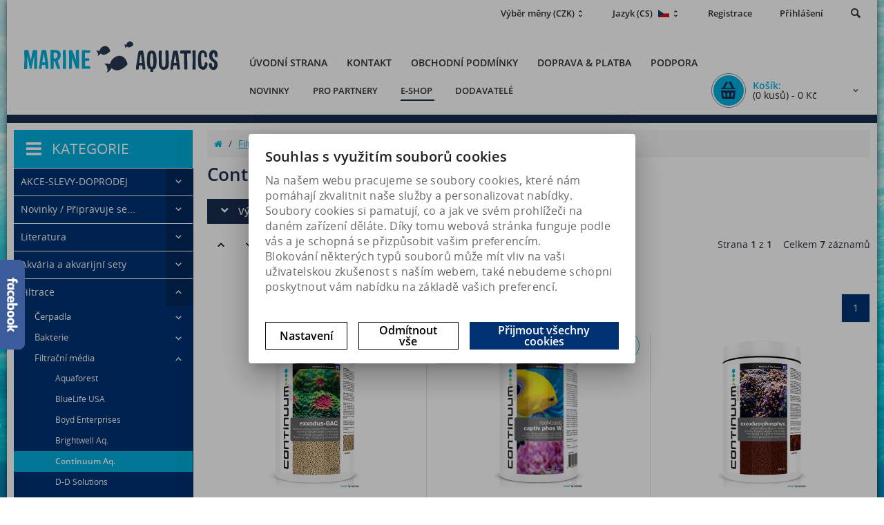

--- FILE ---
content_type: text/html; charset=utf-8
request_url: https://www.marine-aquatics.eu/continuum-aq3/
body_size: 28924
content:

        <!DOCTYPE html>
        <!--[if lt IE 7]>      <html class="no-js toOld lt-ie9 lt-ie8 lt-ie7"> <![endif]-->
        <!--[if IE 7]>         <html class="no-js toOld lt-ie9 lt-ie8"> <![endif]-->
        <!--[if IE 8]>         <html class="no-js toOld lt-ie9"> <![endif]-->
        <!--[if gt IE 8]><!--> <html class="no-js"> <!--<![endif]-->
        <head id="ctl01_ctl01_LayoutHead"><base href="https://www.marine-aquatics.eu/inshop/">
<meta http-equiv="X-UA-Compatible" content="IE=edge"><meta name="viewport" content="width=device-width, initial-scale=1"><meta name="geo.region" content="CZ-ST"><meta name="geo.placename" content="Ptýrov"><meta name="geo.position" content="50.511293;14.92471"><meta name="ICBM" content="50.511293, 14.92471"><meta name="author"><meta name="robots" content="all"><link rel="search" type="application/opensearchdescription+xml" title="Marine Aquatics, wholesale and retail sale of both freshwater & saltwater aquarium hardware," href="https://marine-aquatics.inshop.cz/inshop/scripts/opensearch.aspx">

             <!-- schema css: -->
                    <link rel="stylesheet" href="/inshop/Layout/libs/Semantic-UI/dist/components/modal.min.css"><link href="/inshop/Layout/Schemata/inshop5basic/Layout/css/registration.css" rel="stylesheet">
<link href="/inshop/Layout/Schemata/inshop5basic/Layout/css/dashboard.css" rel="stylesheet">
<link href="/inshop/Layout/Schemata/inshop5basic/Layout/css/BookmarkedProducts.css" rel="stylesheet">
<link href="/inshop/Layout/Schemata/inshop5basic/Layout/css/Orders.css" rel="stylesheet">
<!-- plugins: -->
<link rel="stylesheet" type="text/css" href="/inshop/Layout/libs/inshop5/Semantic/transition.min.css">
<link rel="stylesheet" type="text/css" href="/inshop/Layout/libs/inshop5/Semantic/dimmer.min.css">
<link rel="stylesheet" href="/inshop/Layout/libs/inshop5/Plugins/owl-carousel2/assets/owl.carousel.css">
<link rel="stylesheet" href="/inshop/Layout/libs/inshop5/Plugins/select2/dist/css/select2.min.css">
<link rel="stylesheet" type="text/css" href="/inshop/Layout/Schemata/inshop5basic/Layout/css/styles.css">
<link rel="stylesheet" type="text/css" href="/inshop/Layout/Schemata/inshop5basic/Layout/css/Layout.css"> 
<link rel="stylesheet" href="/inshop/layout/schemata/INSHOP5BASIC/View/css/styles.css?timestamp=20160801054713" type="text/css" title="no title" charset="utf-8">
<link rel="stylesheet" type="text/css" href="/inshop/Layout/Schemata/Inshop5Basic/custom.css">
                <!--[if lt IE 9]>
                            <script src="https://oss.maxcdn.com/html5shiv/3.7.2/html5shiv.min.js"></script>
                            <script src="https://oss.maxcdn.com/respond/1.4.2/respond.min.js"></script>
                <![endif]-->
                         
<!-- config.HideWizard: true -->
 
<!-- vr.HideWizard: True -->
<script type="text/javascript">
    var EshopParams={'FilterAction' : '','limitedlevels' : 557,'Action' : 'DoChangeLevel','BarTemplate' : "Catalogue.ascx",'SearchCover' : ".block.search .inner",'SearchInput' : '#searchphrase','Inshop5Templates' : true,'firstRun' : false,'view' : {'DropDowLevelListType' : false,'LevelListFadeIn' : false,'HideWizard' : "True",'HideDesignerTopBar' : "True"},'RegType' : "all",'IsFriendlyFilterEnabled' : "False"}
</script>








<link rel="stylesheet" type="text/css" href="/inshop/Layout/Schemata/changes.css?v=1.3"><link rel="stylesheet" type="text/css" href="/inshop/Layout/Schemata/font-awesome.min.css">
                <script src="//cdnjs.cloudflare.com/ajax/libs/jquery/1.11.1/jquery.min.js" type="text/javascript">
</script>
                <script src="//cdnjs.cloudflare.com/ajax/libs/jquery-cookie/1.4.1/jquery.cookie.min.js" type="text/javascript">
</script>
                <script src="/inshop/Layout/inQuery/changes.js?v=1.7" type="text/javascript">
</script>
                
        <title>
	
        Continuum Aq. | Marine Aquatics - mořská a sladkovodní akvária
   
</title>


<meta name="description" content="Internetový obchod Marine Aquatics.eu se zabývá sortimentem akvarijní techniky nejen předních amerických a britských výrobců, jejichž mnohé produkty p..." />
<meta name="keywords" content="moře, akvária, akvaristika, hobby, akvarijní technika, mořská akvaristika, akvarijní sety, měřící technika pro akvária, úprava vody, filtrace, dezinfekce pro akvária, osvětelní akvárií, LED osvětlení, monitorovací systémy, živé bakterie, mikro prvky, makro prvky, časopisy, mořská sůl, snížení pH, snížení fosfátů, snížení nitrátů, testy," />
<link rel="canonical" href="https://www.marine-aquatics.eu/continuum-aq3/" />
</head>
        <body class="just-page  levelid557 parentlevel354 selectlangCS">
                
                


 

                
            <div id="page-scroller" class="pusher">
                <div id="page-wrap">
                    
                     <header id="header">
	<div class="top">
	<div class="container with-padding">
				<ul class="nav user-navigation">
                    
                    
									<li><a href="/inshop/scripts/shop.aspx?action=registernewsubject" >Registrace</a></li>
									<li><a href="/inshop/scripts/shop.aspx?action=Login" >Přihlášení</a></li>
						
                    <li><i class="is-icon icon-search">&nbsp;</i></li>
				</ul>
						<ul class="nav national-navigation">
							        <li class="dropdown-menu-parent">
	<a type="button" class="ico ico-drop-down" data-toggle="dropdown" href="#">Výběr měny <span>(CZK)</span></a>
	<ul class="dropdown-menu bdr" role="menu" aria-labelledby="currency-dropdown-menu">
	    
	               <li><a href="scripts/shop.aspx?action=dochangecurrency&amp;CurrID=1"><span>Česká koruna</span></a></li>
	           
	               <li><a href="scripts/shop.aspx?action=dochangecurrency&amp;CurrID=7"><span>EURO</span></a></li>
	            
	</ul>
</li> 

							        <li class="dropdown-menu-parent">
	<a type="button" class="ico ico-drop-down langidCS" data-toggle="dropdown" href="#" >Jazyk <span>(CS)</span></a>
	<ul class="dropdown-menu bdr" role="menu" aria-labelledby="language-dropdown-menu">
	    
	            <li><a href="scripts/shop.aspx?action=DoChangeLanguage&amp;LangID=1" class="langidCS"><span>Čeština</span></a></li>
	        
	            <li><a href="scripts/shop.aspx?action=DoChangeLanguage&amp;LangID=4" class="langidEN"><span>English</span></a></li>
	        
	</ul>
</li> 

    					</ul>
        <div class="cleaner"></div>
	</div> <!-- container -->
</div> 

	<div class="content">
		<div class="container with-padding">
			<div class="cover">
			     <div class="block search" id="blocksearch">
			         <div class="inner">
				        <form id="ctl01_ctl01_ctl48_ctl00_simplesearch" method="post" action="/inshop/scripts/shop.aspx">
<div>
<input type='hidden' name='Shop.Form'  value='ctl01_ctl01_ctl48_ctl00_simplesearch' />
<input type='hidden' name='__VIEWSTATE'  value='' />
<input type='hidden' name='__EVENTTARGET'  value='' />
<input type='hidden' name='__EVENTARGUMENT'  value='' />
<script type='text/javascript'>
<!--
	function doPostBack_ctl01_ctl01_ctl48_ctl00_simplesearch(eventTarget, eventArgument) {
		var theForm = document.getElementById('ctl01_ctl01_ctl48_ctl00_simplesearch');
		theForm.__EVENTTARGET.value = eventTarget;
		theForm.__EVENTARGUMENT.value = eventArgument;
		 if (document.createEvent && theForm.dispatchEvent)
		 {
			  var evt = document.createEvent("HTMLEvents");
			  evt.initEvent("submit", false, true);
			  theForm.dispatchEvent(evt);
		 }
		theForm.submit();
	}
//-->
</script>

				            <input name="searchphrase" type="text" id="searchphrase" class="form-control" />
				            <input type="hidden" value="true" name="ShowProductsFromSubLevels" >
                            <div class="button bdr"><button id="ctl01_ctl01_ctl48_ctl00_ctl05_ctl05" onclick="doPostBack_ctl01_ctl01_ctl48_ctl00_simplesearch(&#39;ctl05&#39;,&#39;Action=DoSearch&#39;); return false" class="btn MainColor">Hledat</button><input name="action" type="hidden" value="DoSearch" /></div> <!-- button -->
				        </div>
</form>
			         </div> <!-- inner -->
			     </div> <!-- block search -->
				<div class="logo" id="uploadlogo_">
					<a href="/"><img src="/inshop/Layout/Schemata/Images/logo.svg" alt="Marine Aquatics" /></a>
				</div> <!-- logo -->
				<div class="blocks">
					<div class="block-list">
                        <nav>
<ul id="topmenu">
    <li>
		<a href="/">
			Úvodní strana
		</a>
	</li>
			<li>
				<a href="scripts/shop.aspx?action=ViewTemplate&Path=Contact">
					Kontakt
				</a>
			</li>
			<li>
				<a href="scripts/shop.aspx?action=ViewTemplate&Path=TradeTerms">
					Obchodní podmínky
				</a>
			</li>
			<li>
				<a href="scripts/shop.aspx?action=ViewTemplate&Path=TransportTerms">
					Doprava & platba
				</a>
			</li>
	<li class="dropdown">
		<a class="dropdown-toggle" data-toggle="dropdown" href="#">
			Podpora
		</a>
        
        <ul class="dropdown-menu">
    
        <li><a href="/inshop/scripts/shop.aspx?action=ViewTemplate&amp;Path=PagePodpora&amp;idp=1862">Aqua Illumination</a></li>
    
        <li><a href="/inshop/scripts/shop.aspx?action=ViewTemplate&amp;Path=PagePodpora&amp;idp=1937">Aqua ultraviolet</a></li>
    
        <li><a href="/inshop/scripts/shop.aspx?action=ViewTemplate&amp;Path=PagePodpora&amp;idp=1864">Brightwell</a></li>
    
        <li><a href="/inshop/scripts/shop.aspx?action=ViewTemplate&amp;Path=PagePodpora&amp;idp=1938">Cobalt aquatics</a></li>
    
        <li><a href="/inshop/scripts/shop.aspx?action=ViewTemplate&amp;Path=PagePodpora&amp;idp=1873">Cubic</a></li>
    
        <li><a href="/inshop/scripts/shop.aspx?action=ViewTemplate&amp;Path=PagePodpora&amp;idp=1874">Ecotech Marine</a></li>
    
        <li><a href="/inshop/scripts/shop.aspx?action=ViewTemplate&amp;Path=PagePodpora&amp;idp=1939">Eshopps</a></li>
    
        <li><a href="/inshop/scripts/shop.aspx?action=ViewTemplate&amp;Path=PagePodpora&amp;idp=1875">Euroquatics</a></li>
    
        <li><a href="/inshop/scripts/shop.aspx?action=ViewTemplate&amp;Path=PagePodpora&amp;idp=1919">Evolution Aqua</a></li>
    
        <li><a href="/inshop/scripts/shop.aspx?action=ViewTemplate&amp;Path=PagePodpora&amp;idp=1920">Innovative Marine</a></li>
    
        <li><a href="/inshop/scripts/shop.aspx?action=ViewTemplate&amp;Path=PagePodpora&amp;idp=1929">Kessil</a></li>
    
        <li><a href="/inshop/scripts/shop.aspx?action=ViewTemplate&amp;Path=PagePodpora&amp;idp=1930">Neptune Systems</a></li>
    
        <li><a href="/inshop/scripts/shop.aspx?action=ViewTemplate&amp;Path=PagePodpora&amp;idp=1931">Orphek</a></li>
    
        <li><a href="/inshop/scripts/shop.aspx?action=ViewTemplate&amp;Path=PagePodpora&amp;idp=1932">Redsea</a></li>
    
        <li><a href="/inshop/scripts/shop.aspx?action=ViewTemplate&amp;Path=PagePodpora&amp;idp=1933">RLSS</a></li>
    
        <li><a href="/inshop/scripts/shop.aspx?action=ViewTemplate&amp;Path=PagePodpora&amp;idp=1934">Seneye</a></li>
    
        <li><a href="/inshop/scripts/shop.aspx?action=ViewTemplate&amp;Path=PagePodpora&amp;idp=1935">Two little fishies</a></li>
    
        <li><a href="/inshop/scripts/shop.aspx?action=ViewTemplate&amp;Path=PagePodpora&amp;idp=1936">Waveline</a></li>
    
        </ul>
     

	</li>
</ul>

<ul id="topmenu2">
    <li>
      <a href="/inshop/scripts/shop.aspx?action=ViewTemplate&Path=PageProdukty">Novinky</a>
    </li>
    <li>
      <a href="/inshop/scripts/shop.aspx?action=Login">Pro partnery
      </a>
    </li>
    <li>
      <a href="/inshop/scripts/shop.aspx?action=ViewTemplate&Path=eshop" class="selected">
        E-shop
      </a></li>
    <li><a href="/inshop/scripts/shop.aspx?action=ViewTemplate&amp;Path=PageSupplier">Dodavatelé</a></li>
</ul>
    
</nav> 

						<div class="block levels">
							<div class="inner">
								<a class="MainColor bdr" id="show-mobile-bar" href="#"><i class="fa fa-bars"></i>&nbsp;Kategorie</a>
							</div> <!-- inner -->
						</div> <!-- block -->
						<div class="mobil-nav">
							<div class="to-right">
								
								
                <div class="block cart">
                    <a href="/inshop/scripts/shop.aspx?action=showshoppingcart" class="inner bdr">
                        <div class="is-icon icon-cart bdr">  </div> <!-- icon -->
                        <div class="summary">
                            <span class="monitor"><b>Košík:</b> (0 kusů) - 0&nbsp;Kč</span>
                            <span class="device"><b>0</b></span>
                        </div> <!-- summary -->
                    </a> <!-- inner -->
                </div> <!-- block cart -->
             

							</div> <!-- to-right -->
						</div> <!-- mobil-nav -->
					</div> <!-- block-list -->

				</div> <!-- bloks -->
			</div> <!-- cover -->
		</div> <!-- container -->
	</div> <!-- content -->
</header> 

                     
                     
                        <div id="main" class="columns-2">
                                <div class="container">
                                        <div class="page-row">
                                                
                                                
                                                                <div class="side-bar left-bar">
	<div class="device-header">
        <a class="close-sidebar" href="#"><i class="text-icon icon-back"></i>Zavřít</a>
</div>
<div class="device-search">
    <form id="ctl01_ctl01_ctl49_ctl00_ctl00_ctl00_ctl03_ctl00_simplesearch1" method="post" action="/inshop/scripts/shop.aspx">
<div>
<input type='hidden' name='Shop.Form'  value='ctl01_ctl01_ctl49_ctl00_ctl00_ctl00_ctl03_ctl00_simplesearch1' />
<input type='hidden' name='__VIEWSTATE'  value='' />
<input type='hidden' name='__EVENTTARGET'  value='' />
<input type='hidden' name='__EVENTARGUMENT'  value='' />
<script type='text/javascript'>
<!--
	function doPostBack_ctl01_ctl01_ctl49_ctl00_ctl00_ctl00_ctl03_ctl00_simplesearch1(eventTarget, eventArgument) {
		var theForm = document.getElementById('ctl01_ctl01_ctl49_ctl00_ctl00_ctl00_ctl03_ctl00_simplesearch1');
		theForm.__EVENTTARGET.value = eventTarget;
		theForm.__EVENTARGUMENT.value = eventArgument;
		 if (document.createEvent && theForm.dispatchEvent)
		 {
			  var evt = document.createEvent("HTMLEvents");
			  evt.initEvent("submit", false, true);
			  theForm.dispatchEvent(evt);
		 }
		theForm.submit();
	}
//-->
</script>

    	        <input name="searchphrase" type="text" id="searchphrase" class="form-control trnsp" />
    		    <input type="hidden" value="true" name="ShowProductsFromSubLevels" >
    	        <button id="ctl01_ctl01_ctl49_ctl00_ctl00_ctl00_ctl03_ctl00_ctl01_ctl01" onclick="doPostBack_ctl01_ctl01_ctl49_ctl00_ctl00_ctl00_ctl03_ctl00_simplesearch1(&#39;ctl01&#39;,&#39;Action=DoSearch&#39;); return false" class="trnsp"><span class="is-icon icon-search"></span></button><input name="action" type="hidden" value="DoSearch" /> <!-- button -->
    </div>
</form>
</div> <!-- device-search --> 

<div class="niceScroll">
				        

		<div id="SidebarSubLevels" class="block active level-tree tab-pane">
			<div class="inner"> 
			            <div class="block-title">
					 		 <h4>Kategorie</h4>  
						</div> <!-- BlockTitle  -->
			    <div id="subleve-bar" class="block-inner">
			    	<nav> 	
			    		<ul Class="level-1" id="ctl00"><li class="level-1 has-children"><a href="/akce-slevy-doprodej" class="level-1 has-children" id="ctl00LevelId-501">AKCE-SLEVY-DOPRODEJ</a><ul id="ctl00subLevelId-501" class="sub-menu level-2 has-children"><li class="sub-menu level-2"><a href="/akce" class="sub-menu level-2" id="ctl00LevelId-687">AKCE!</a></li><li class="sub-menu level-2"><a href="/doprodej" class="sub-menu level-2" id="ctl00LevelId-688">DOPRODEJ!</a></li></ul><a class="collapse collapsed" data-toggle="collapse" data-parent="#ctl00subLevelId-40" href="#ctl00subLevelId-501"></a></li><li class="level-1 has-children"><a href="/novinky-pripravuje-se" class="level-1 has-children" id="ctl00LevelId-521">Novinky / Připravuje se...</a><ul id="ctl00subLevelId-521" class="sub-menu level-2 has-children"><li class="sub-menu level-2"><a href="/novinky2" class="sub-menu level-2" id="ctl00LevelId-643">Novinky</a></li><li class="sub-menu level-2"><a href="/pripravuje-se" class="sub-menu level-2" id="ctl00LevelId-548">Připravuje se...</a></li><li class="sub-menu level-2"><a href="/darkove-poukazy" class="sub-menu level-2" id="ctl00LevelId-633">Dárkové poukazy</a></li></ul><a class="collapse collapsed" data-toggle="collapse" data-parent="#ctl00subLevelId-40" href="#ctl00subLevelId-521"></a></li><li class="level-1 has-children"><a href="/literatura" class="level-1 has-children" id="ctl00LevelId-183">Literatura</a><ul id="ctl00subLevelId-183" class="sub-menu level-2 has-children"><li class="sub-menu level-2 has-children"><a href="/casopisy" class="sub-menu level-2 has-children" id="ctl00LevelId-546">Časopisy</a><ul id="ctl00subLevelId-546" class="sub-menu level-3 has-children"><li class="sub-menu level-3"><a href="/coral-2015" class="sub-menu level-3" id="ctl00LevelId-635">CORAL 2015</a></li><li class="sub-menu level-3"><a href="/coral-2016" class="sub-menu level-3" id="ctl00LevelId-638">CORAL 2016</a></li><li class="sub-menu level-3"><a href="/coral-2017" class="sub-menu level-3" id="ctl00LevelId-637">CORAL 2017</a></li><li class="sub-menu level-3"><a href="/coral-2018" class="sub-menu level-3" id="ctl00LevelId-695">CORAL 2018</a></li><li class="sub-menu level-3"><a href="/coral-2019" class="sub-menu level-3" id="ctl00LevelId-802">CORAL 2019</a></li><li class="sub-menu level-3"><a href="/coral-2020" class="sub-menu level-3" id="ctl00LevelId-830">CORAL 2020</a></li><li class="sub-menu level-3"><a href="/coral-2021" class="sub-menu level-3" id="ctl00LevelId-851">CORAL 2021</a></li><li class="sub-menu level-3"><a href="/coral-2022" class="sub-menu level-3" id="ctl00LevelId-897">CORAL 2022</a></li><li class="sub-menu level-3"><a href="/ultramarine-2016" class="sub-menu level-3" id="ctl00LevelId-636">UltraMarine 2016</a></li><li class="sub-menu level-3"><a href="/ultramarine-2017" class="sub-menu level-3" id="ctl00LevelId-705">UltraMarine 2017</a></li><li class="sub-menu level-3"><a href="/ultramarine-2018" class="sub-menu level-3" id="ctl00LevelId-706">UltraMarine 2018</a></li><li class="sub-menu level-3"><a href="/ultramarine-2019" class="sub-menu level-3" id="ctl00LevelId-801">UltraMarine 2019</a></li><li class="sub-menu level-3"><a href="/ultramarine-2020" class="sub-menu level-3" id="ctl00LevelId-831">UltraMarine 2020</a></li><li class="sub-menu level-3"><a href="/ultramarine-2021" class="sub-menu level-3" id="ctl00LevelId-853">UltraMarine 2021</a></li><li class="sub-menu level-3"><a href="/ultramarine-2022" class="sub-menu level-3" id="ctl00LevelId-896">UltraMarine 2022</a></li><li class="sub-menu level-3"><a href="/ultramarine-2023" class="sub-menu level-3" id="ctl00LevelId-927">UltraMarine 2023</a></li></ul><a class="collapse collapsed" data-toggle="collapse" data-parent="#ctl00subLevelId-183" href="#ctl00subLevelId-546"></a></li><li class="sub-menu level-2"><a href="/knihy" class="sub-menu level-2" id="ctl00LevelId-547">Knihy</a></li></ul><a class="collapse collapsed" data-toggle="collapse" data-parent="#ctl00subLevelId-40" href="#ctl00subLevelId-183"></a></li><li class="level-1 has-children"><a href="/akvaria-a-akvarijni-sety" class="level-1 has-children" id="ctl00LevelId-278">Akvária a akvarijní sety</a><ul id="ctl00subLevelId-278" class="sub-menu level-2 has-children"><li class="sub-menu level-2 has-children"><a href="/akvarijni-sety-basic" class="sub-menu level-2 has-children" id="ctl00LevelId-147">Akvarijní sety BASIC</a><ul id="ctl00subLevelId-147" class="sub-menu level-3 has-children"><li class="sub-menu level-3"><a href="/innovative-marine8" class="sub-menu level-3" id="ctl00LevelId-518">Innovative Marine</a></li><li class="sub-menu level-3"><a href="/d-d-reef-pro" class="sub-menu level-3" id="ctl00LevelId-752">D-D Reef-Pro</a></li><li class="sub-menu level-3"><a href="/red-sea10" class="sub-menu level-3" id="ctl00LevelId-519">Red Sea</a></li></ul><a class="collapse collapsed" data-toggle="collapse" data-parent="#ctl00subLevelId-278" href="#ctl00subLevelId-147"></a></li><li class="sub-menu level-2 has-children"><a href="/akvarijni-sety-nano-light" class="sub-menu level-2 has-children" id="ctl00LevelId-257">Akvarijní sety NANO Light</a><ul id="ctl00subLevelId-257" class="sub-menu level-3 has-children"><li class="sub-menu level-3"><a href="/innovative-marine6" class="sub-menu level-3" id="ctl00LevelId-495">Innovative Marine</a></li><li class="sub-menu level-3"><a href="/red-sea6" class="sub-menu level-3" id="ctl00LevelId-403">Red Sea</a></li></ul><a class="collapse collapsed" data-toggle="collapse" data-parent="#ctl00subLevelId-278" href="#ctl00subLevelId-257"></a></li><li class="sub-menu level-2 has-children"><a href="/akvarijni-sety-concept" class="sub-menu level-2 has-children" id="ctl00LevelId-569">Akvarijní sety CONCEPT</a><ul id="ctl00subLevelId-569" class="sub-menu level-3 has-children"><li class="sub-menu level-3"><a href="/innovative-marine14" class="sub-menu level-3" id="ctl00LevelId-570">Innovative Marine</a></li></ul><a class="collapse collapsed" data-toggle="collapse" data-parent="#ctl00subLevelId-278" href="#ctl00subLevelId-569"></a></li><li class="sub-menu level-2 has-children"><a href="/akvarijni-sety-premium" class="sub-menu level-2 has-children" id="ctl00LevelId-497">Akvarijní sety PREMIUM</a><ul id="ctl00subLevelId-497" class="sub-menu level-3 has-children"><li class="sub-menu level-3"><a href="/maxspect-lagoon" class="sub-menu level-3" id="ctl00LevelId-949">Maxspect Lagoon </a></li><li class="sub-menu level-3"><a href="/d-d-reef-pro2" class="sub-menu level-3" id="ctl00LevelId-753">D-D Reef-Pro</a></li><li class="sub-menu level-3"><a href="/innovative-marine12" class="sub-menu level-3" id="ctl00LevelId-562">Innovative Marine</a></li><li class="sub-menu level-3"><a href="/red-sea-reefer" class="sub-menu level-3" id="ctl00LevelId-561">Red Sea Reefer</a></li></ul><a class="collapse collapsed" data-toggle="collapse" data-parent="#ctl00subLevelId-278" href="#ctl00subLevelId-497"></a></li><li class="sub-menu level-2 has-children"><a href="/akvarijni-kryci-site" class="sub-menu level-2 has-children" id="ctl00LevelId-697">Akvarijní krycí sítě</a><ul id="ctl00subLevelId-697" class="sub-menu level-3 has-children"><li class="sub-menu level-3"><a href="/d-d-jumpguard" class="sub-menu level-3" id="ctl00LevelId-700">D-D JumpGuard</a></li><li class="sub-menu level-3"><a href="/red-sea14" class="sub-menu level-3" id="ctl00LevelId-699">Red Sea</a></li></ul><a class="collapse collapsed" data-toggle="collapse" data-parent="#ctl00subLevelId-278" href="#ctl00subLevelId-697"></a></li><li class="sub-menu level-2 has-children"><a href="/akvaria-pro-meduzy" class="sub-menu level-2 has-children" id="ctl00LevelId-506">Akvária pro medúzy</a><ul id="ctl00subLevelId-506" class="sub-menu level-3 has-children"><li class="sub-menu level-3"><a href="/nadrze-pro-chov" class="sub-menu level-3" id="ctl00LevelId-517">Nádrže pro chov</a></li><li class="sub-menu level-3"><a href="/akvarijni-sety" class="sub-menu level-3" id="ctl00LevelId-508">Akvarijní sety</a></li><li class="sub-menu level-3"><a href="/prislusenstvi4" class="sub-menu level-3" id="ctl00LevelId-507">Příslušenství</a></li></ul><a class="collapse collapsed" data-toggle="collapse" data-parent="#ctl00subLevelId-278" href="#ctl00subLevelId-506"></a></li><li class="sub-menu level-2"><a href="/prislusenstvi-innovative-marine" class="sub-menu level-2" id="ctl00LevelId-809">Příslušenství - Innovative Marine</a></li><li class="sub-menu level-2"><a href="/prislusenstvi-siteprepady" class="sub-menu level-2" id="ctl00LevelId-332">Příslušenství - sítě/přepady</a></li><li class="sub-menu level-2 has-children"><a href="/prislusenstvi-cisteni-skel" class="sub-menu level-2 has-children" id="ctl00LevelId-932">Příslušenství - čištění skel</a><ul id="ctl00subLevelId-932" class="sub-menu level-3 has-children"><li class="sub-menu level-3"><a href="/aquaforest22" class="sub-menu level-3" id="ctl00LevelId-936">Aquaforest</a></li><li class="sub-menu level-3"><a href="/continuum" class="sub-menu level-3" id="ctl00LevelId-933">Continuum</a></li><li class="sub-menu level-3"><a href="/d-d-the-aquarium-solution" class="sub-menu level-3" id="ctl00LevelId-934">D-D The Aquarium solution</a></li><li class="sub-menu level-3"><a href="/flipper" class="sub-menu level-3" id="ctl00LevelId-938">Flipper</a></li><li class="sub-menu level-3"><a href="/maxspect4" class="sub-menu level-3" id="ctl00LevelId-959">Maxspect</a></li><li class="sub-menu level-3"><a href="/tunze8" class="sub-menu level-3" id="ctl00LevelId-937">Tunze</a></li><li class="sub-menu level-3"><a href="/twolittlefishies20" class="sub-menu level-3" id="ctl00LevelId-935">TwoLittleFishies</a></li></ul><a class="collapse collapsed" data-toggle="collapse" data-parent="#ctl00subLevelId-278" href="#ctl00subLevelId-932"></a></li><li class="sub-menu level-2"><a href="/nahradni-dily" class="sub-menu level-2" id="ctl00LevelId-526">Náhradní díly</a></li></ul><a class="collapse collapsed" data-toggle="collapse" data-parent="#ctl00subLevelId-40" href="#ctl00subLevelId-278"></a></li><li class="level-1 has-children parentOfSelected"><a href="/filtrace" class="level-1 has-children parentOfSelected" id="ctl00LevelId-313">Filtrace</a><ul id="ctl00subLevelId-313" class="sub-menu level-2 has-children parentOfSelected"><li class="sub-menu level-2 has-children"><a href="/cerpadla" class="sub-menu level-2 has-children" id="ctl00LevelId-490">Čerpadla</a><ul id="ctl00subLevelId-490" class="sub-menu level-3 has-children"><li class="sub-menu level-3 has-children"><a href="/davkovaci-cerpadla" class="sub-menu level-3 has-children" id="ctl00LevelId-678">Dávkovací čerpadla</a><ul id="ctl00subLevelId-678" class="sub-menu level-4 has-children"><li class="sub-menu level-4"><a href="/ecotech-marine-versa" class="sub-menu level-4" id="ctl00LevelId-956">EcoTech Marine Versa</a></li><li class="sub-menu level-4"><a href="/autoaqua4" class="sub-menu level-4" id="ctl00LevelId-951">AutoAqua</a></li><li class="sub-menu level-4"><a href="/focustronic2" class="sub-menu level-4" id="ctl00LevelId-813">Focustronic</a></li><li class="sub-menu level-4"><a href="/ghl2" class="sub-menu level-4" id="ctl00LevelId-817">GHL</a></li><li class="sub-menu level-4"><a href="/h2ocean3" class="sub-menu level-4" id="ctl00LevelId-806">H2Ocean</a></li><li class="sub-menu level-4"><a href="/kamoer" class="sub-menu level-4" id="ctl00LevelId-679">Kamoer</a></li><li class="sub-menu level-4"><a href="/neptune-systems3" class="sub-menu level-4" id="ctl00LevelId-680">Neptune Systems</a></li><li class="sub-menu level-4"><a href="/red-sea-reefdose" class="sub-menu level-4" id="ctl00LevelId-877">Red Sea ReefDose</a></li><li class="sub-menu level-4"><a href="/reef-factory2" class="sub-menu level-4" id="ctl00LevelId-837">Reef Factory</a></li><li class="sub-menu level-4"><a href="/kontejnery-pro-davkovaci-cerpadla" class="sub-menu level-4" id="ctl00LevelId-805">Kontejnery pro dávkovací čerpadla</a></li></ul><a class="collapse collapsed" data-toggle="collapse" data-parent="#ctl00subLevelId-490" href="#ctl00subLevelId-678"></a></li><li class="sub-menu level-3 has-children"><a href="/proudova-cerpadla" class="sub-menu level-3 has-children" id="ctl00LevelId-368">Proudová čerpadla</a><ul id="ctl00subLevelId-368" class="sub-menu level-4 has-children"><li class="sub-menu level-4"><a href="/ai-neroorbit" class="sub-menu level-4" id="ctl00LevelId-747">AI Nero/Orbit</a></li><li class="sub-menu level-4"><a href="/d-d-funktion-wave" class="sub-menu level-4" id="ctl00LevelId-967">D-D Funktion Wave</a></li><li class="sub-menu level-4"><a href="/ecotech-marine-vortech" class="sub-menu level-4" id="ctl00LevelId-955">EcoTech Marine Vortech</a></li><li class="sub-menu level-4"><a href="/innovative-marine-wave" class="sub-menu level-4" id="ctl00LevelId-771">Innovative Marine Wave</a></li><li class="sub-menu level-4"><a href="/jebao-wave" class="sub-menu level-4" id="ctl00LevelId-905">Jebao Wave</a></li><li class="sub-menu level-4"><a href="/maxspect-gyre" class="sub-menu level-4" id="ctl00LevelId-628">Maxspect Gyre</a></li><li class="sub-menu level-4"><a href="/neptune-systems4" class="sub-menu level-4" id="ctl00LevelId-725">Neptune Systems</a></li><li class="sub-menu level-4"><a href="/newa-wave" class="sub-menu level-4" id="ctl00LevelId-873">Newa Wave</a></li><li class="sub-menu level-4"><a href="/red-sea-wave" class="sub-menu level-4" id="ctl00LevelId-852">Red Sea Wave</a></li><li class="sub-menu level-4"><a href="/reef-octopus-pulse" class="sub-menu level-4" id="ctl00LevelId-839">Reef Octopus Pulse</a></li><li class="sub-menu level-4"><a href="/sicce-xstream" class="sub-menu level-4" id="ctl00LevelId-665">Sicce XStream</a></li><li class="sub-menu level-4"><a href="/tunze-e-jet" class="sub-menu level-4" id="ctl00LevelId-903">Tunze e-Jet</a></li><li class="sub-menu level-4"><a href="/tunze-turbelle-nanostream" class="sub-menu level-4" id="ctl00LevelId-865">Tunze Turbelle NanoStream</a></li><li class="sub-menu level-4"><a href="/tunze-turbelle-stream" class="sub-menu level-4" id="ctl00LevelId-904">Tunze Turbelle Stream</a></li><li class="sub-menu level-4"><a href="/nahradni-dily-prislusenstvi2" class="sub-menu level-4" id="ctl00LevelId-676">Náhradní díly / příslušenství</a></li></ul><a class="collapse collapsed" data-toggle="collapse" data-parent="#ctl00subLevelId-490" href="#ctl00subLevelId-368"></a></li><li class="sub-menu level-3 has-children"><a href="/skimmer-cerpadla" class="sub-menu level-3 has-children" id="ctl00LevelId-581">Skimmer čerpadla</a><ul id="ctl00subLevelId-581" class="sub-menu level-4 has-children"><li class="sub-menu level-4"><a href="/reef-octopus2" class="sub-menu level-4" id="ctl00LevelId-844">Reef Octopus</a></li></ul><a class="collapse collapsed" data-toggle="collapse" data-parent="#ctl00subLevelId-490" href="#ctl00subLevelId-581"></a></li><li class="sub-menu level-3 has-children"><a href="/vytlacna-cerpadla" class="sub-menu level-3 has-children" id="ctl00LevelId-380">Výtlačná čerpadla</a><ul id="ctl00subLevelId-380" class="sub-menu level-4 has-children"><li class="sub-menu level-4"><a href="/ai-axis" class="sub-menu level-4" id="ctl00LevelId-931">AI Axis</a></li><li class="sub-menu level-4"><a href="/d-d-funktion" class="sub-menu level-4" id="ctl00LevelId-939">D-D Funktion</a></li><li class="sub-menu level-4"><a href="/ecotech-marine-vectra" class="sub-menu level-4" id="ctl00LevelId-957">EcoTech Marine Vectra</a></li><li class="sub-menu level-4"><a href="/innovative-marine20" class="sub-menu level-4" id="ctl00LevelId-774">Innovative Marine</a></li><li class="sub-menu level-4"><a href="/maxspect-jump-dc-turbine-duo" class="sub-menu level-4" id="ctl00LevelId-677">Maxspect - Jump DC / Turbine Duo</a></li><li class="sub-menu level-4"><a href="/neptune-systems-cor" class="sub-menu level-4" id="ctl00LevelId-701">Neptune Systems - COR</a></li><li class="sub-menu level-4"><a href="/newa-jet" class="sub-menu level-4" id="ctl00LevelId-871">Newa Jet</a></li><li class="sub-menu level-4"><a href="/red-sea-reefrun" class="sub-menu level-4" id="ctl00LevelId-930">Red Sea ReefRun</a></li><li class="sub-menu level-4"><a href="/reef-factory-base" class="sub-menu level-4" id="ctl00LevelId-946">Reef Factory Base</a></li><li class="sub-menu level-4"><a href="/reef-octo3" class="sub-menu level-4" id="ctl00LevelId-845">Reef Octo</a></li><li class="sub-menu level-4"><a href="/sicce-syncra-sdc" class="sub-menu level-4" id="ctl00LevelId-654">Sicce - Syncra SDC</a></li></ul><a class="collapse collapsed" data-toggle="collapse" data-parent="#ctl00subLevelId-490" href="#ctl00subLevelId-380"></a></li><li class="sub-menu level-3"><a href="/vzduchovaci-cerpadla" class="sub-menu level-3" id="ctl00LevelId-543">Vzduchovací čerpadla</a></li><li class="sub-menu level-3"><a href="/nahradni-dily-prislusenstvi" class="sub-menu level-3" id="ctl00LevelId-503">Náhradní díly / příslušenství</a></li></ul><a class="collapse collapsed" data-toggle="collapse" data-parent="#ctl00subLevelId-313" href="#ctl00subLevelId-490"></a></li><li class="sub-menu level-2 has-children"><a href="/bakterie" class="sub-menu level-2 has-children" id="ctl00LevelId-563">Bakterie</a><ul id="ctl00subLevelId-563" class="sub-menu level-3 has-children"><li class="sub-menu level-3"><a href="/aquaforest" class="sub-menu level-3" id="ctl00LevelId-756">Aquaforest</a></li><li class="sub-menu level-3"><a href="/brightwell-aq12" class="sub-menu level-3" id="ctl00LevelId-578">Brightwell Aq.</a></li><li class="sub-menu level-3"><a href="/evolution-aqua3" class="sub-menu level-3" id="ctl00LevelId-575">Evolution Aqua</a></li><li class="sub-menu level-3"><a href="/fauna-marin3" class="sub-menu level-3" id="ctl00LevelId-773">Fauna Marin</a></li><li class="sub-menu level-3"><a href="/fritzzyme" class="sub-menu level-3" id="ctl00LevelId-710">FritzZyme</a></li><li class="sub-menu level-3"><a href="/korallenzucht2" class="sub-menu level-3" id="ctl00LevelId-888">KorallenZucht</a></li><li class="sub-menu level-3"><a href="/microbe-lift" class="sub-menu level-3" id="ctl00LevelId-577">Microbe-Lift</a></li><li class="sub-menu level-3"><a href="/polyplab2" class="sub-menu level-3" id="ctl00LevelId-639">PolypLab</a></li><li class="sub-menu level-3"><a href="/red-sea16" class="sub-menu level-3" id="ctl00LevelId-751">Red Sea</a></li><li class="sub-menu level-3"><a href="/twolittlefishies18" class="sub-menu level-3" id="ctl00LevelId-579">TwoLittleFishies</a></li></ul><a class="collapse collapsed" data-toggle="collapse" data-parent="#ctl00subLevelId-313" href="#ctl00subLevelId-563"></a></li><li class="sub-menu level-2 has-children parentOfSelected"><a href="/filtracni-media" class="sub-menu level-2 has-children parentOfSelected" id="ctl00LevelId-354">Filtrační média</a><ul id="ctl00subLevelId-354" class="sub-menu level-3 has-children parentOfSelected"><li class="sub-menu level-3"><a href="/aquaforest2" class="sub-menu level-3" id="ctl00LevelId-757">Aquaforest</a></li><li class="sub-menu level-3"><a href="/bluelife-usa" class="sub-menu level-3" id="ctl00LevelId-889">BlueLife USA</a></li><li class="sub-menu level-3"><a href="/boyd-enterprises" class="sub-menu level-3" id="ctl00LevelId-568">Boyd Enterprises</a></li><li class="sub-menu level-3"><a href="/brightwell-aq8" class="sub-menu level-3" id="ctl00LevelId-356">Brightwell Aq.</a></li><li class="sub-menu level-3 selected"><a href="/continuum-aq3" class="sub-menu level-3 selected" id="ctl00LevelId-557"><span class='selected'>Continuum Aq.</span></a></li><li class="sub-menu level-3"><a href="/d-d-solutions2" class="sub-menu level-3" id="ctl00LevelId-645">D-D Solutions</a></li><li class="sub-menu level-3"><a href="/evolution-aqua" class="sub-menu level-3" id="ctl00LevelId-567">Evolution Aqua</a></li><li class="sub-menu level-3"><a href="/fauna-marin4" class="sub-menu level-3" id="ctl00LevelId-775">Fauna Marin</a></li><li class="sub-menu level-3"><a href="/innovative-marine2" class="sub-menu level-3" id="ctl00LevelId-303">Innovative Marine</a></li><li class="sub-menu level-3"><a href="/maxspect2" class="sub-menu level-3" id="ctl00LevelId-696">Maxspect</a></li><li class="sub-menu level-3"><a href="/polyplab4" class="sub-menu level-3" id="ctl00LevelId-901">PolypLab</a></li><li class="sub-menu level-3"><a href="/red-sea12" class="sub-menu level-3" id="ctl00LevelId-572">Red Sea</a></li><li class="sub-menu level-3"><a href="/rowa2" class="sub-menu level-3" id="ctl00LevelId-727">ROWA</a></li><li class="sub-menu level-3"><a href="/twolittlefishies12" class="sub-menu level-3" id="ctl00LevelId-489">TwoLittleFishies</a></li></ul><a class="collapse collapsed" data-toggle="collapse" data-parent="#ctl00subLevelId-313" href="#ctl00subLevelId-354"></a></li><li class="sub-menu level-2 has-children"><a href="/fluidni-filtry-reaktory-co2" class="sub-menu level-2 has-children" id="ctl00LevelId-234">Fluidní filtry, reaktory, CO2</a><ul id="ctl00subLevelId-234" class="sub-menu level-3 has-children"><li class="sub-menu level-3"><a href="/aquaforest8" class="sub-menu level-3" id="ctl00LevelId-761">Aquaforest</a></li><li class="sub-menu level-3"><a href="/bashsea" class="sub-menu level-3" id="ctl00LevelId-685">BashSea</a></li><li class="sub-menu level-3"><a href="/d-d-solutions" class="sub-menu level-3" id="ctl00LevelId-632">D-D Solutions</a></li><li class="sub-menu level-3"><a href="/fauna-marin10" class="sub-menu level-3" id="ctl00LevelId-811">Fauna Marin</a></li><li class="sub-menu level-3"><a href="/innovative-marine10" class="sub-menu level-3" id="ctl00LevelId-527">Innovative Marine</a></li><li class="sub-menu level-3"><a href="/nyos2" class="sub-menu level-3" id="ctl00LevelId-916">Nyos</a></li><li class="sub-menu level-3"><a href="/reef-octo2" class="sub-menu level-3" id="ctl00LevelId-843">Reef Octo</a></li><li class="sub-menu level-3"><a href="/twolittlefishies14" class="sub-menu level-3" id="ctl00LevelId-529">TwoLittleFishies</a></li><li class="sub-menu level-3"><a href="/prislusenstvi8" class="sub-menu level-3" id="ctl00LevelId-799">Příslušenství</a></li></ul><a class="collapse collapsed" data-toggle="collapse" data-parent="#ctl00subLevelId-313" href="#ctl00subLevelId-234"></a></li><li class="sub-menu level-2 has-children"><a href="/algae-reaktory" class="sub-menu level-2 has-children" id="ctl00LevelId-718">Algae reaktory</a><ul id="ctl00subLevelId-718" class="sub-menu level-3 has-children"><li class="sub-menu level-3"><a href="/pax-bellum" class="sub-menu level-3" id="ctl00LevelId-720">Pax Bellum</a></li><li class="sub-menu level-3"><a href="/reef-octo" class="sub-menu level-3" id="ctl00LevelId-840">Reef Octo</a></li><li class="sub-menu level-3"><a href="/tunze6" class="sub-menu level-3" id="ctl00LevelId-875">Tunze</a></li><li class="sub-menu level-3"><a href="/ar-prislusenstvi" class="sub-menu level-3" id="ctl00LevelId-810">AR příslušenství</a></li></ul><a class="collapse collapsed" data-toggle="collapse" data-parent="#ctl00subLevelId-313" href="#ctl00subLevelId-718"></a></li><li class="sub-menu level-2 has-children"><a href="/ca-reaktory" class="sub-menu level-2 has-children" id="ctl00LevelId-736">Ca reaktory</a><ul id="ctl00subLevelId-736" class="sub-menu level-3 has-children"><li class="sub-menu level-3"><a href="/reef-octopus3" class="sub-menu level-3" id="ctl00LevelId-856">Reef Octopus</a></li></ul><a class="collapse collapsed" data-toggle="collapse" data-parent="#ctl00subLevelId-313" href="#ctl00subLevelId-736"></a></li><li class="sub-menu level-2 has-children"><a href="/odpenovace" class="sub-menu level-2 has-children" id="ctl00LevelId-264">Odpěňovače</a><ul id="ctl00subLevelId-264" class="sub-menu level-3 has-children"><li class="sub-menu level-3"><a href="/maxspect-aeraquajump" class="sub-menu level-3" id="ctl00LevelId-818">Maxspect Aeraqua/Jump</a></li><li class="sub-menu level-3"><a href="/nyos" class="sub-menu level-3" id="ctl00LevelId-894">Nyos</a></li><li class="sub-menu level-3"><a href="/reef-octopus" class="sub-menu level-3" id="ctl00LevelId-838">Reef Octopus</a></li><li class="sub-menu level-3"><a href="/red-sea18" class="sub-menu level-3" id="ctl00LevelId-769">Red Sea</a></li><li class="sub-menu level-3"><a href="/somatic-by-vertex" class="sub-menu level-3" id="ctl00LevelId-744">Somatic by Vertex</a></li><li class="sub-menu level-3"><a href="/tunze-skimmer" class="sub-menu level-3" id="ctl00LevelId-864">Tunze Skimmer</a></li><li class="sub-menu level-3"><a href="/vertex" class="sub-menu level-3" id="ctl00LevelId-739">Vertex</a></li><li class="sub-menu level-3"><a href="/do-1-000-l" class="sub-menu level-3" id="ctl00LevelId-592">do 1 000 L</a></li><li class="sub-menu level-3"><a href="/do-1-500-l" class="sub-menu level-3" id="ctl00LevelId-789">do 1 500 L</a></li><li class="sub-menu level-3"><a href="/do-2-000-l" class="sub-menu level-3" id="ctl00LevelId-785">do 2 000 L</a></li><li class="sub-menu level-3"><a href="/do-3-000-l" class="sub-menu level-3" id="ctl00LevelId-791">do 3 000 L</a></li><li class="sub-menu level-3"><a href="/do-5-000-l" class="sub-menu level-3" id="ctl00LevelId-788">do 5 000 L</a></li><li class="sub-menu level-3"><a href="/prislusenstvi6" class="sub-menu level-3" id="ctl00LevelId-786">Příslušenství</a></li></ul><a class="collapse collapsed" data-toggle="collapse" data-parent="#ctl00subLevelId-313" href="#ctl00subLevelId-264"></a></li><li class="sub-menu level-2"><a href="/refugium" class="sub-menu level-2" id="ctl00LevelId-541">Refugium</a></li><li class="sub-menu level-2 has-children"><a href="/filtrace-externi-sump-fleece" class="sub-menu level-2 has-children" id="ctl00LevelId-534">Filtrace - Externí / Sump / Fleece</a><ul id="ctl00subLevelId-534" class="sub-menu level-3 has-children"><li class="sub-menu level-3"><a href="/prislusenstvi-k-ext.-filtraci" class="sub-menu level-3" id="ctl00LevelId-796">Příslušenství k ext. filtraci</a></li><li class="sub-menu level-3"><a href="/aquaforest-sumpy" class="sub-menu level-3" id="ctl00LevelId-841">Aquaforest Sumpy</a></li><li class="sub-menu level-3"><a href="/clarisea-fleece-filtrace" class="sub-menu level-3" id="ctl00LevelId-684">ClariSea Fleece filtrace</a></li><li class="sub-menu level-3"><a href="/red-sea-fleece-filtrace" class="sub-menu level-3" id="ctl00LevelId-910">Red Sea Fleece filtrace</a></li><li class="sub-menu level-3"><a href="/reef-factory-fleece-filtrace" class="sub-menu level-3" id="ctl00LevelId-944">Reef Factory Fleece filtrace</a></li><li class="sub-menu level-3"><a href="/sicce3" class="sub-menu level-3" id="ctl00LevelId-848">Sicce</a></li><li class="sub-menu level-3"><a href="/somatic-by-vertex2" class="sub-menu level-3" id="ctl00LevelId-745">Somatic by Vertex</a></li></ul><a class="collapse collapsed" data-toggle="collapse" data-parent="#ctl00subLevelId-313" href="#ctl00subLevelId-534"></a></li><li class="sub-menu level-2 has-children"><a href="/filtrace-interni" class="sub-menu level-2 has-children" id="ctl00LevelId-846">Filtrace - Interní</a><ul id="ctl00subLevelId-846" class="sub-menu level-3 has-children"><li class="sub-menu level-3"><a href="/sicce2" class="sub-menu level-3" id="ctl00LevelId-847">Sicce</a></li><li class="sub-menu level-3"><a href="/tunze3" class="sub-menu level-3" id="ctl00LevelId-869">Tunze</a></li></ul><a class="collapse collapsed" data-toggle="collapse" data-parent="#ctl00subLevelId-313" href="#ctl00subLevelId-846"></a></li><li class="sub-menu level-2 has-children"><a href="/uv-sterilizatory-a-ozonizery" class="sub-menu level-2 has-children" id="ctl00LevelId-524">UV Sterilizátory a Ozonizéry</a><ul id="ctl00subLevelId-524" class="sub-menu level-3 has-children"><li class="sub-menu level-3"><a href="/d-d-uv-sterilizers" class="sub-menu level-3" id="ctl00LevelId-922">D-D UV Sterilizers</a></li><li class="sub-menu level-3"><a href="/evolution-aqua2" class="sub-menu level-3" id="ctl00LevelId-571">Evolution Aqua</a></li><li class="sub-menu level-3"><a href="/innovative-marine18" class="sub-menu level-3" id="ctl00LevelId-770">Innovative Marine</a></li><li class="sub-menu level-3"><a href="/lifegard" class="sub-menu level-3" id="ctl00LevelId-691">LifeGard</a></li><li class="sub-menu level-3"><a href="/newa" class="sub-menu level-3" id="ctl00LevelId-858">Newa</a></li><li class="sub-menu level-3"><a href="/sicce-uv-c" class="sub-menu level-3" id="ctl00LevelId-952">Sicce UV-C</a></li><li class="sub-menu level-3"><a href="/sander" class="sub-menu level-3" id="ctl00LevelId-692">Sander</a></li></ul><a class="collapse collapsed" data-toggle="collapse" data-parent="#ctl00subLevelId-313" href="#ctl00subLevelId-524"></a></li><li class="sub-menu level-2 has-children"><a href="/prislusenstvi" class="sub-menu level-2 has-children" id="ctl00LevelId-143">Příslušenství</a><ul id="ctl00subLevelId-143" class="sub-menu level-3 has-children"><li class="sub-menu level-3"><a href="/aquaforest20" class="sub-menu level-3" id="ctl00LevelId-854">Aquaforest</a></li><li class="sub-menu level-3"><a href="/innovative-marine24" class="sub-menu level-3" id="ctl00LevelId-827">Innovative Marine</a></li><li class="sub-menu level-3"><a href="/two-little-fishies" class="sub-menu level-3" id="ctl00LevelId-828">Two Little Fishies</a></li><li class="sub-menu level-3"><a href="/vertexroyal-exclusive" class="sub-menu level-3" id="ctl00LevelId-749">Vertex/Royal Exclusive</a></li><li class="sub-menu level-3"><a href="/vivid-creative-aquatics" class="sub-menu level-3" id="ctl00LevelId-826">Vivid Creative Aquatics</a></li><li class="sub-menu level-3"><a href="/others" class="sub-menu level-3" id="ctl00LevelId-855">Others</a></li></ul><a class="collapse collapsed" data-toggle="collapse" data-parent="#ctl00subLevelId-313" href="#ctl00subLevelId-143"></a></li></ul><a class="collapse collapsed" data-toggle="collapse" data-parent="#ctl00subLevelId-40" href="#ctl00subLevelId-313"></a></li><li class="level-1 has-children"><a href="/osvetleni-led" class="level-1 has-children" id="ctl00LevelId-312">Osvětlení LED</a><ul id="ctl00subLevelId-312" class="sub-menu level-2 has-children"><li class="sub-menu level-2 has-children"><a href="/led-pro-morska-akvaria" class="sub-menu level-2 has-children" id="ctl00LevelId-233">LED pro mořská akvária</a><ul id="ctl00subLevelId-233" class="sub-menu level-3 has-children"><li class="sub-menu level-3"><a href="/aqua-illumination" class="sub-menu level-3" id="ctl00LevelId-513">Aqua Illumination</a></li><li class="sub-menu level-3"><a href="/ati" class="sub-menu level-3" id="ctl00LevelId-895">ATI</a></li><li class="sub-menu level-3"><a href="/current-usa" class="sub-menu level-3" id="ctl00LevelId-800">Current USA</a></li><li class="sub-menu level-3"><a href="/d-d-spektrum" class="sub-menu level-3" id="ctl00LevelId-966">D-D Spektrum</a></li><li class="sub-menu level-3"><a href="/ecotech-marine2" class="sub-menu level-3" id="ctl00LevelId-954">EcoTech Marine</a></li><li class="sub-menu level-3"><a href="/kessil2" class="sub-menu level-3" id="ctl00LevelId-311">Kessil</a></li><li class="sub-menu level-3"><a href="/maxspect" class="sub-menu level-3" id="ctl00LevelId-629">Maxspect</a></li><li class="sub-menu level-3"><a href="/neptune-systems8" class="sub-menu level-3" id="ctl00LevelId-902">Neptune Systems</a></li><li class="sub-menu level-3"><a href="/orphek" class="sub-menu level-3" id="ctl00LevelId-266">Orphek</a></li><li class="sub-menu level-3"><a href="/philips" class="sub-menu level-3" id="ctl00LevelId-807">Philips</a></li><li class="sub-menu level-3"><a href="/red-sea20" class="sub-menu level-3" id="ctl00LevelId-820">Red Sea</a></li><li class="sub-menu level-3"><a href="/reef-factory8" class="sub-menu level-3" id="ctl00LevelId-947">Reef Factory</a></li></ul><a class="collapse collapsed" data-toggle="collapse" data-parent="#ctl00subLevelId-312" href="#ctl00subLevelId-233"></a></li><li class="sub-menu level-2 has-children"><a href="/led-pro-sladkovodni-akvaria" class="sub-menu level-2 has-children" id="ctl00LevelId-192">LED pro sladkovodní akvária</a><ul id="ctl00subLevelId-192" class="sub-menu level-3 has-children"><li class="sub-menu level-3"><a href="/aqua-illumination2" class="sub-menu level-3" id="ctl00LevelId-670">Aqua Illumination</a></li><li class="sub-menu level-3"><a href="/ecotech-marine" class="sub-menu level-3" id="ctl00LevelId-493">EcoTech Marine</a></li><li class="sub-menu level-3"><a href="/innovative-marine4" class="sub-menu level-3" id="ctl00LevelId-310">Innovative Marine</a></li><li class="sub-menu level-3"><a href="/kessil" class="sub-menu level-3" id="ctl00LevelId-308">Kessil</a></li><li class="sub-menu level-3"><a href="/maxspect-fw" class="sub-menu level-3" id="ctl00LevelId-857">Maxspect FW</a></li></ul><a class="collapse collapsed" data-toggle="collapse" data-parent="#ctl00subLevelId-312" href="#ctl00subLevelId-192"></a></li><li class="sub-menu level-2 has-children"><a href="/t5-ho-hybrid" class="sub-menu level-2 has-children" id="ctl00LevelId-715">T5 HO Hybrid</a><ul id="ctl00subLevelId-715" class="sub-menu level-3 has-children"><li class="sub-menu level-3"><a href="/aquatic-life" class="sub-menu level-3" id="ctl00LevelId-717">Aquatic Life</a></li></ul><a class="collapse collapsed" data-toggle="collapse" data-parent="#ctl00subLevelId-312" href="#ctl00subLevelId-715"></a></li><li class="sub-menu level-2 has-children"><a href="/led-pro-refugium" class="sub-menu level-2 has-children" id="ctl00LevelId-626">LED pro Refugium</a><ul id="ctl00subLevelId-626" class="sub-menu level-3 has-children"><li class="sub-menu level-3"><a href="/aqua-illumination3" class="sub-menu level-3" id="ctl00LevelId-804">Aqua Illumination</a></li><li class="sub-menu level-3"><a href="/innovative-marine22" class="sub-menu level-3" id="ctl00LevelId-803">Innovative Marine</a></li><li class="sub-menu level-3"><a href="/kessil3" class="sub-menu level-3" id="ctl00LevelId-627">Kessil</a></li><li class="sub-menu level-3"><a href="/maxspect3" class="sub-menu level-3" id="ctl00LevelId-929">Maxspect</a></li><li class="sub-menu level-3"><a href="/neptune-systems6" class="sub-menu level-3" id="ctl00LevelId-887">Neptune Systems</a></li></ul><a class="collapse collapsed" data-toggle="collapse" data-parent="#ctl00subLevelId-312" href="#ctl00subLevelId-626"></a></li><li class="sub-menu level-2 has-children"><a href="/prislusenstvi3" class="sub-menu level-2 has-children" id="ctl00LevelId-338">Příslušenství</a><ul id="ctl00subLevelId-338" class="sub-menu level-3 has-children"><li class="sub-menu level-3"><a href="/ai-prislusenstvidily" class="sub-menu level-3" id="ctl00LevelId-909">AI příslušenství/díly</a></li><li class="sub-menu level-3"><a href="/kessil-prislusenstvidily" class="sub-menu level-3" id="ctl00LevelId-908">Kessil příslušenství/díly</a></li><li class="sub-menu level-3"><a href="/reef-factorydily" class="sub-menu level-3" id="ctl00LevelId-953">Reef Factory/díly</a></li><li class="sub-menu level-3"><a href="/ostatni-prislusenstvidily" class="sub-menu level-3" id="ctl00LevelId-907">Ostatní příslušenství/díly</a></li></ul><a class="collapse collapsed" data-toggle="collapse" data-parent="#ctl00subLevelId-312" href="#ctl00subLevelId-338"></a></li></ul><a class="collapse collapsed" data-toggle="collapse" data-parent="#ctl00subLevelId-40" href="#ctl00subLevelId-312"></a></li><li class="level-1 has-children"><a href="/monitorovaci-a-ridici-technika" class="level-1 has-children" id="ctl00LevelId-282">Monitorovací a řídící technika</a><ul id="ctl00subLevelId-282" class="sub-menu level-2 has-children"><li class="sub-menu level-2"><a href="/auto-vymena-vody-awc" class="sub-menu level-2" id="ctl00LevelId-906">Auto výměna vody (AWC)</a></li><li class="sub-menu level-2 has-children"><a href="/auto-doplnovani-odparu-ato" class="sub-menu level-2 has-children" id="ctl00LevelId-661">Auto doplňování odparu (ATO)</a><ul id="ctl00subLevelId-661" class="sub-menu level-3 has-children"><li class="sub-menu level-3"><a href="/autoaqua" class="sub-menu level-3" id="ctl00LevelId-666">AutoAqua</a></li><li class="sub-menu level-3"><a href="/h2ocean4" class="sub-menu level-3" id="ctl00LevelId-829">H2Ocean</a></li><li class="sub-menu level-3"><a href="/innovative-marine16" class="sub-menu level-3" id="ctl00LevelId-663">Innovative Marine</a></li><li class="sub-menu level-3"><a href="/kamoer2" class="sub-menu level-3" id="ctl00LevelId-842">Kamoer</a></li><li class="sub-menu level-3"><a href="/neptune-systems2" class="sub-menu level-3" id="ctl00LevelId-662">Neptune Systems</a></li><li class="sub-menu level-3"><a href="/red-sea22" class="sub-menu level-3" id="ctl00LevelId-950">Red Sea</a></li><li class="sub-menu level-3"><a href="/reef-factory10" class="sub-menu level-3" id="ctl00LevelId-948">Reef Factory</a></li><li class="sub-menu level-3"><a href="/tunze" class="sub-menu level-3" id="ctl00LevelId-867">Tunze</a></li></ul><a class="collapse collapsed" data-toggle="collapse" data-parent="#ctl00subLevelId-282" href="#ctl00subLevelId-661"></a></li><li class="sub-menu level-2"><a href="/focustronic" class="sub-menu level-2" id="ctl00LevelId-795">Focustronic</a></li><li class="sub-menu level-2 has-children"><a href="/ghl" class="sub-menu level-2 has-children" id="ctl00LevelId-816">GHL</a><ul id="ctl00subLevelId-816" class="sub-menu level-3 has-children"><li class="sub-menu level-3"><a href="/ghl-sady" class="sub-menu level-3" id="ctl00LevelId-892">GHL - Sady</a></li><li class="sub-menu level-3"><a href="/ghl-moduly" class="sub-menu level-3" id="ctl00LevelId-893">GHL - Moduly</a></li><li class="sub-menu level-3"><a href="/ghl-prislusenstvi" class="sub-menu level-3" id="ctl00LevelId-891">GHL - Příslušenství</a></li></ul><a class="collapse collapsed" data-toggle="collapse" data-parent="#ctl00subLevelId-282" href="#ctl00subLevelId-816"></a></li><li class="sub-menu level-2"><a href="/hanna-instruments2" class="sub-menu level-2" id="ctl00LevelId-925">Hanna Instruments</a></li><li class="sub-menu level-2 has-children"><a href="/neptune-systems" class="sub-menu level-2 has-children" id="ctl00LevelId-365">Neptune Systems</a><ul id="ctl00subLevelId-365" class="sub-menu level-3 has-children"><li class="sub-menu level-3"><a href="/apex-ridici-jednotky" class="sub-menu level-3" id="ctl00LevelId-144">APEX - Řídící jednotky</a></li><li class="sub-menu level-3"><a href="/apex-sady" class="sub-menu level-3" id="ctl00LevelId-724">APEX - Sady</a></li><li class="sub-menu level-3"><a href="/apex-moduly" class="sub-menu level-3" id="ctl00LevelId-283">APEX - Moduly</a></li><li class="sub-menu level-3"><a href="/apex-sondy" class="sub-menu level-3" id="ctl00LevelId-722">APEX - Sondy</a></li><li class="sub-menu level-3"><a href="/apex-prislusenstvi" class="sub-menu level-3" id="ctl00LevelId-344">APEX - Příslušenství</a></li></ul><a class="collapse collapsed" data-toggle="collapse" data-parent="#ctl00subLevelId-282" href="#ctl00subLevelId-365"></a></li><li class="sub-menu level-2"><a href="/par-monitoring" class="sub-menu level-2" id="ctl00LevelId-926">PAR Monitoring</a></li><li class="sub-menu level-2"><a href="/reef-factory3" class="sub-menu level-2" id="ctl00LevelId-911">Reef Factory</a></li><li class="sub-menu level-2 has-children"><a href="/seneye" class="sub-menu level-2 has-children" id="ctl00LevelId-509">Seneye</a><ul id="ctl00subLevelId-509" class="sub-menu level-3 has-children"><li class="sub-menu level-3"><a href="/monitorovaci-systemy" class="sub-menu level-3" id="ctl00LevelId-511">Monitorovací systémy</a></li><li class="sub-menu level-3"><a href="/prislusenstvi5" class="sub-menu level-3" id="ctl00LevelId-510">Příslušenství</a></li></ul><a class="collapse collapsed" data-toggle="collapse" data-parent="#ctl00subLevelId-282" href="#ctl00subLevelId-509"></a></li><li class="sub-menu level-2"><a href="/smart-security-system" class="sub-menu level-2" id="ctl00LevelId-866">Smart Security System</a></li><li class="sub-menu level-2 has-children"><a href="/chlazeni-a-topeni" class="sub-menu level-2 has-children" id="ctl00LevelId-531">Chlazení a topení</a><ul id="ctl00subLevelId-531" class="sub-menu level-3 has-children"><li class="sub-menu level-3"><a href="/d-d-aquarium-solutions" class="sub-menu level-3" id="ctl00LevelId-647">D-D Aquarium Solutions</a></li><li class="sub-menu level-3"><a href="/ghl4" class="sub-menu level-3" id="ctl00LevelId-863">GHL</a></li><li class="sub-menu level-3"><a href="/sicce" class="sub-menu level-3" id="ctl00LevelId-667">Sicce</a></li><li class="sub-menu level-3"><a href="/teco" class="sub-menu level-3" id="ctl00LevelId-532">Teco</a></li><li class="sub-menu level-3"><a href="/theiling" class="sub-menu level-3" id="ctl00LevelId-870">Theiling</a></li><li class="sub-menu level-3 has-children"><a href="/zarizeni-na-kontrolu-teploty" class="sub-menu level-3 has-children" id="ctl00LevelId-834">Zařízení na kontrolu teploty</a><ul id="ctl00subLevelId-834" class="sub-menu level-4 has-children"><li class="sub-menu level-4"><a href="/d-d" class="sub-menu level-4" id="ctl00LevelId-835">D-D</a></li><li class="sub-menu level-4"><a href="/reef-factory" class="sub-menu level-4" id="ctl00LevelId-836">Reef Factory</a></li></ul><a class="collapse collapsed" data-toggle="collapse" data-parent="#ctl00subLevelId-531" href="#ctl00subLevelId-834"></a></li></ul><a class="collapse collapsed" data-toggle="collapse" data-parent="#ctl00subLevelId-282" href="#ctl00subLevelId-531"></a></li><li class="sub-menu level-2 has-children"><a href="/testovani-a-analyza-vody" class="sub-menu level-2 has-children" id="ctl00LevelId-229">Testování a analýza vody</a><ul id="ctl00subLevelId-229" class="sub-menu level-3 has-children"><li class="sub-menu level-3"><a href="/api" class="sub-menu level-3" id="ctl00LevelId-860">API</a></li><li class="sub-menu level-3"><a href="/aquaforest4" class="sub-menu level-3" id="ctl00LevelId-759">Aquaforest</a></li><li class="sub-menu level-3"><a href="/autoaqua2" class="sub-menu level-3" id="ctl00LevelId-821">AutoAqua</a></li><li class="sub-menu level-3"><a href="/brightwell-aq14" class="sub-menu level-3" id="ctl00LevelId-721">Brightwell Aq.</a></li><li class="sub-menu level-3"><a href="/d-d-aquarium-solutions2" class="sub-menu level-3" id="ctl00LevelId-704">D-D Aquarium Solutions</a></li><li class="sub-menu level-3"><a href="/fauna-marin14" class="sub-menu level-3" id="ctl00LevelId-850">Fauna Marin</a></li><li class="sub-menu level-3"><a href="/hanna-instruments" class="sub-menu level-3" id="ctl00LevelId-648">Hanna-Instruments</a></li><li class="sub-menu level-3"><a href="/neptune-systems-trident" class="sub-menu level-3" id="ctl00LevelId-726">Neptune Systems - TRIDENT</a></li><li class="sub-menu level-3"><a href="/red-sea-mcp" class="sub-menu level-3" id="ctl00LevelId-367">Red Sea MCP</a></li><li class="sub-menu level-3"><a href="/red-sea-pro" class="sub-menu level-3" id="ctl00LevelId-822">Red Sea PRO</a></li><li class="sub-menu level-3"><a href="/reef-factory4" class="sub-menu level-3" id="ctl00LevelId-940">Reef Factory</a></li><li class="sub-menu level-3"><a href="/reef-kinetics-reefbot" class="sub-menu level-3" id="ctl00LevelId-713">Reef Kinetics - ReefBOT</a></li><li class="sub-menu level-3"><a href="/salifert" class="sub-menu level-3" id="ctl00LevelId-714">Salifert</a></li><li class="sub-menu level-3"><a href="/icp-lab-testy" class="sub-menu level-3" id="ctl00LevelId-882">ICP LAB testy</a></li><li class="sub-menu level-3"><a href="/twolittlefishies16" class="sub-menu level-3" id="ctl00LevelId-574">TwoLittleFishies</a></li></ul><a class="collapse collapsed" data-toggle="collapse" data-parent="#ctl00subLevelId-282" href="#ctl00subLevelId-229"></a></li></ul><a class="collapse collapsed" data-toggle="collapse" data-parent="#ctl00subLevelId-40" href="#ctl00subLevelId-282"></a></li><li class="level-1 has-children"><a href="/uprava-vody" class="level-1 has-children" id="ctl00LevelId-345">Úprava vody</a><ul id="ctl00subLevelId-345" class="sub-menu level-2 has-children"><li class="sub-menu level-2 has-children"><a href="/aditiva" class="sub-menu level-2 has-children" id="ctl00LevelId-324">Aditiva</a><ul id="ctl00subLevelId-324" class="sub-menu level-3 has-children"><li class="sub-menu level-3"><a href="/aquaforest10" class="sub-menu level-3" id="ctl00LevelId-763">AquaForest</a></li><li class="sub-menu level-3"><a href="/aquaforest-lab" class="sub-menu level-3" id="ctl00LevelId-883">AquaForest LAB</a></li><li class="sub-menu level-3"><a href="/brightwell-aq3" class="sub-menu level-3" id="ctl00LevelId-333">Brightwell Aq.</a></li><li class="sub-menu level-3"><a href="/continuum-aq10" class="sub-menu level-3" id="ctl00LevelId-616">Continuum Aq.</a></li><li class="sub-menu level-3"><a href="/fauna-marin2" class="sub-menu level-3" id="ctl00LevelId-772">Fauna Marin</a></li><li class="sub-menu level-3"><a href="/polyplab3" class="sub-menu level-3" id="ctl00LevelId-709">PolypLab</a></li><li class="sub-menu level-3"><a href="/red-sea4" class="sub-menu level-3" id="ctl00LevelId-330">Red Sea</a></li><li class="sub-menu level-3"><a href="/reef-factory6" class="sub-menu level-3" id="ctl00LevelId-943">Reef Factory</a></li><li class="sub-menu level-3"><a href="/twolittlefishies10" class="sub-menu level-3" id="ctl00LevelId-355">TwoLittleFishies</a></li></ul><a class="collapse collapsed" data-toggle="collapse" data-parent="#ctl00subLevelId-345" href="#ctl00subLevelId-324"></a></li><li class="sub-menu level-2 has-children"><a href="/pripravky-a-doplnky" class="sub-menu level-2 has-children" id="ctl00LevelId-325">Přípravky a doplňky</a><ul id="ctl00subLevelId-325" class="sub-menu level-3 has-children"><li class="sub-menu level-3"><a href="/aquaforest12" class="sub-menu level-3" id="ctl00LevelId-764">AquaForest</a></li><li class="sub-menu level-3"><a href="/aquaforest-lab2" class="sub-menu level-3" id="ctl00LevelId-884">AquaForest LAB</a></li><li class="sub-menu level-3"><a href="/brightwell-aq6" class="sub-menu level-3" id="ctl00LevelId-342">Brightwell Aq.</a></li><li class="sub-menu level-3"><a href="/continuum-aq2" class="sub-menu level-3" id="ctl00LevelId-556">Continuum Aq.</a></li><li class="sub-menu level-3"><a href="/fauna-marin16" class="sub-menu level-3" id="ctl00LevelId-913">Fauna Marin</a></li><li class="sub-menu level-3"><a href="/qium" class="sub-menu level-3" id="ctl00LevelId-595">Qium</a></li><li class="sub-menu level-3"><a href="/red-sea" class="sub-menu level-3" id="ctl00LevelId-230">Red Sea</a></li><li class="sub-menu level-3"><a href="/twolittlefishies" class="sub-menu level-3" id="ctl00LevelId-201">TwoLittleFishies</a></li></ul><a class="collapse collapsed" data-toggle="collapse" data-parent="#ctl00subLevelId-345" href="#ctl00subLevelId-325"></a></li><li class="sub-menu level-2 has-children"><a href="/morska-voda-a-soli" class="sub-menu level-2 has-children" id="ctl00LevelId-217">Mořská voda a soli</a><ul id="ctl00subLevelId-217" class="sub-menu level-3 has-children"><li class="sub-menu level-3"><a href="/aquaforest6" class="sub-menu level-3" id="ctl00LevelId-760">Aquaforest</a></li><li class="sub-menu level-3"><a href="/fauna-marin" class="sub-menu level-3" id="ctl00LevelId-766">Fauna Marin</a></li><li class="sub-menu level-3"><a href="/h2ocean" class="sub-menu level-3" id="ctl00LevelId-659">H2Ocean</a></li><li class="sub-menu level-3"><a href="/korallenzucht" class="sub-menu level-3" id="ctl00LevelId-819">Korallenzucht</a></li><li class="sub-menu level-3"><a href="/red-sea3" class="sub-menu level-3" id="ctl00LevelId-329">Red Sea</a></li><li class="sub-menu level-3"><a href="/twolittlefishies3" class="sub-menu level-3" id="ctl00LevelId-214">TwoLittleFishies</a></li></ul><a class="collapse collapsed" data-toggle="collapse" data-parent="#ctl00subLevelId-345" href="#ctl00subLevelId-217"></a></li><li class="sub-menu level-2 has-children"><a href="/reverzni-osmoza" class="sub-menu level-2 has-children" id="ctl00LevelId-512">Reverzní osmóza</a><ul id="ctl00subLevelId-512" class="sub-menu level-3 has-children"><li class="sub-menu level-3"><a href="/mineralizace-ro" class="sub-menu level-3" id="ctl00LevelId-915">Mineralizace RO</a></li><li class="sub-menu level-3"><a href="/resinmixbed-pro-ro" class="sub-menu level-3" id="ctl00LevelId-914">Resin/Mixbed pro RO</a></li><li class="sub-menu level-3"><a href="/d-d-reverse-osmosis" class="sub-menu level-3" id="ctl00LevelId-755">D-D Reverse Osmosis</a></li><li class="sub-menu level-3"><a href="/glamorca" class="sub-menu level-3" id="ctl00LevelId-808">Glamorca</a></li><li class="sub-menu level-3"><a href="/tunze4" class="sub-menu level-3" id="ctl00LevelId-874">Tunze</a></li><li class="sub-menu level-3"><a href="/other" class="sub-menu level-3" id="ctl00LevelId-754">Other</a></li><li class="sub-menu level-3"><a href="/vertex-puratek" class="sub-menu level-3" id="ctl00LevelId-919">Vertex Puratek</a></li></ul><a class="collapse collapsed" data-toggle="collapse" data-parent="#ctl00subLevelId-345" href="#ctl00subLevelId-512"></a></li></ul><a class="collapse collapsed" data-toggle="collapse" data-parent="#ctl00subLevelId-40" href="#ctl00subLevelId-345"></a></li><li class="level-1 has-children"><a href="/krmiva-vitaminy-a-hnojiva" class="level-1 has-children" id="ctl00LevelId-334">Krmiva, vitamíny a hnojiva</a><ul id="ctl00subLevelId-334" class="sub-menu level-2 has-children"><li class="sub-menu level-2 has-children"><a href="/pro-koraly" class="sub-menu level-2 has-children" id="ctl00LevelId-189">Pro korály</a><ul id="ctl00subLevelId-189" class="sub-menu level-3 has-children"><li class="sub-menu level-3"><a href="/aquaforest3" class="sub-menu level-3" id="ctl00LevelId-758">Aquaforest</a></li><li class="sub-menu level-3"><a href="/bcuk-aq" class="sub-menu level-3" id="ctl00LevelId-652">BCUK Aq.</a></li><li class="sub-menu level-3"><a href="/brightwell-aq2" class="sub-menu level-3" id="ctl00LevelId-304">Brightwell Aq.</a></li><li class="sub-menu level-3"><a href="/continuum-aq6" class="sub-menu level-3" id="ctl00LevelId-564">Continuum Aq.</a></li><li class="sub-menu level-3"><a href="/easy-reefs" class="sub-menu level-3" id="ctl00LevelId-746">Easy Reefs</a></li><li class="sub-menu level-3"><a href="/fauna-marin8" class="sub-menu level-3" id="ctl00LevelId-777">Fauna Marin</a></li><li class="sub-menu level-3"><a href="/korallen-zucht" class="sub-menu level-3" id="ctl00LevelId-702">Korallen-zucht</a></li><li class="sub-menu level-3"><a href="/new-life-spectrum2" class="sub-menu level-3" id="ctl00LevelId-672">New Life Spectrum</a></li><li class="sub-menu level-3"><a href="/polyplab" class="sub-menu level-3" id="ctl00LevelId-596">PolypLab</a></li><li class="sub-menu level-3"><a href="/red-sea2" class="sub-menu level-3" id="ctl00LevelId-284">Red Sea</a></li><li class="sub-menu level-3"><a href="/twolittlefishies8" class="sub-menu level-3" id="ctl00LevelId-315">TwoLittleFishies</a></li></ul><a class="collapse collapsed" data-toggle="collapse" data-parent="#ctl00subLevelId-334" href="#ctl00subLevelId-189"></a></li><li class="sub-menu level-2 has-children"><a href="/pro-koraly-a-ryby" class="sub-menu level-2 has-children" id="ctl00LevelId-318">Pro korály a ryby</a><ul id="ctl00subLevelId-318" class="sub-menu level-3 has-children"><li class="sub-menu level-3"><a href="/aquaforest16" class="sub-menu level-3" id="ctl00LevelId-767">Aquaforest</a></li><li class="sub-menu level-3"><a href="/bcuk" class="sub-menu level-3" id="ctl00LevelId-660">BCUK</a></li><li class="sub-menu level-3"><a href="/blue-life-usa" class="sub-menu level-3" id="ctl00LevelId-890">Blue Life USA</a></li><li class="sub-menu level-3"><a href="/boyd-enterprises2" class="sub-menu level-3" id="ctl00LevelId-631">Boyd Enterprises</a></li><li class="sub-menu level-3"><a href="/brightwell-aq4" class="sub-menu level-3" id="ctl00LevelId-336">Brightwell Aq.</a></li><li class="sub-menu level-3"><a href="/fauna-marin12" class="sub-menu level-3" id="ctl00LevelId-814">Fauna Marin</a></li><li class="sub-menu level-3"><a href="/twolittlefishies6" class="sub-menu level-3" id="ctl00LevelId-287">TwoLittleFishies</a></li></ul><a class="collapse collapsed" data-toggle="collapse" data-parent="#ctl00subLevelId-334" href="#ctl00subLevelId-318"></a></li><li class="sub-menu level-2 has-children"><a href="/pro-ryby" class="sub-menu level-2 has-children" id="ctl00LevelId-331">Pro ryby</a><ul id="ctl00subLevelId-331" class="sub-menu level-3 has-children"><li class="sub-menu level-3"><a href="/aquaforest14" class="sub-menu level-3" id="ctl00LevelId-765">Aquaforest</a></li><li class="sub-menu level-3"><a href="/bcuk-aq2" class="sub-menu level-3" id="ctl00LevelId-653">BCUK Aq.</a></li><li class="sub-menu level-3"><a href="/brightwell-aq" class="sub-menu level-3" id="ctl00LevelId-156">Brightwell Aq.</a></li><li class="sub-menu level-3"><a href="/easy-reefs2" class="sub-menu level-3" id="ctl00LevelId-849">Easy Reefs</a></li><li class="sub-menu level-3"><a href="/ecosystem-aquarium2" class="sub-menu level-3" id="ctl00LevelId-899">EcoSystem Aquarium</a></li><li class="sub-menu level-3"><a href="/fauna-marin6" class="sub-menu level-3" id="ctl00LevelId-776">Fauna Marin</a></li><li class="sub-menu level-3"><a href="/new-life-spectrum" class="sub-menu level-3" id="ctl00LevelId-625">New Life Spectrum</a></li><li class="sub-menu level-3"><a href="/twolittlefishies2" class="sub-menu level-3" id="ctl00LevelId-208">TwoLittleFishies</a></li></ul><a class="collapse collapsed" data-toggle="collapse" data-parent="#ctl00subLevelId-334" href="#ctl00subLevelId-331"></a></li><li class="sub-menu level-2"><a href="/pro-meduzy" class="sub-menu level-2" id="ctl00LevelId-565">Pro medúzy</a></li><li class="sub-menu level-2"><a href="/pro-rostliny-a-krevety" class="sub-menu level-2" id="ctl00LevelId-566">Pro rostliny a krevety</a></li><li class="sub-menu level-2"><a href="/pro-rasy" class="sub-menu level-2" id="ctl00LevelId-735">Pro řasy</a></li><li class="sub-menu level-2"><a href="/prislusenstvi2" class="sub-menu level-2" id="ctl00LevelId-209">Příslušenství</a></li></ul><a class="collapse collapsed" data-toggle="collapse" data-parent="#ctl00subLevelId-40" href="#ctl00subLevelId-334"></a></li><li class="level-1 has-children"><a href="/dezinfekce-leciva-a-vitaminy" class="level-1 has-children" id="ctl00LevelId-491">Dezinfekce, léčiva a vitamíny</a><ul id="ctl00subLevelId-491" class="sub-menu level-2 has-children"><li class="sub-menu level-2"><a href="/dipy-po-koupi-zivocichu" class="sub-menu level-2" id="ctl00LevelId-369">Dipy po koupi živočichů</a></li><li class="sub-menu level-2"><a href="/pro-aklimatizaci-zivocichu" class="sub-menu level-2" id="ctl00LevelId-379">Pro aklimatizaci živočichů</a></li><li class="sub-menu level-2"><a href="/proti-aiptasii" class="sub-menu level-2" id="ctl00LevelId-573">Proti Aiptasii</a></li><li class="sub-menu level-2"><a href="/proti-parazitum" class="sub-menu level-2" id="ctl00LevelId-215">Proti parazitům</a></li><li class="sub-menu level-2"><a href="/proti-rasam-a-sinicim" class="sub-menu level-2" id="ctl00LevelId-370">Proti řasám a sinicím</a></li><li class="sub-menu level-2"><a href="/regenerace-koralu" class="sub-menu level-2" id="ctl00LevelId-712">Regenerace korálů</a></li><li class="sub-menu level-2"><a href="/regenerace-ryb" class="sub-menu level-2" id="ctl00LevelId-711">Regenerace ryb</a></li><li class="sub-menu level-2"><a href="/vitaminy" class="sub-menu level-2" id="ctl00LevelId-630">Vitamíny</a></li></ul><a class="collapse collapsed" data-toggle="collapse" data-parent="#ctl00subLevelId-40" href="#ctl00subLevelId-491"></a></li><li class="level-1 has-children"><a href="/pomucky-pro-koraly-fraggy" class="level-1 has-children" id="ctl00LevelId-167">Pomůcky  pro korály, fraggy</a><ul id="ctl00subLevelId-167" class="sub-menu level-2 has-children"><li class="sub-menu level-2"><a href="/nastroje" class="sub-menu level-2" id="ctl00LevelId-492">Nástroje</a></li><li class="sub-menu level-2"><a href="/pomucky-pro-koraly" class="sub-menu level-2" id="ctl00LevelId-161">Pomůcky pro korály</a></li><li class="sub-menu level-2"><a href="/racky-pro-koraly" class="sub-menu level-2" id="ctl00LevelId-693">Racky pro korály</a></li><li class="sub-menu level-2"><a href="/specialni-cement-a-lepidla" class="sub-menu level-2" id="ctl00LevelId-235">Speciální cement a lepidla</a></li></ul><a class="collapse collapsed" data-toggle="collapse" data-parent="#ctl00subLevelId-40" href="#ctl00subLevelId-167"></a></li><li class="level-1 has-children"><a href="/pisky-skaly-a-substraty" class="level-1 has-children" id="ctl00LevelId-153">Písky, skály a substráty</a><ul id="ctl00subLevelId-153" class="sub-menu level-2 has-children"><li class="sub-menu level-2"><a href="/aquaforest18" class="sub-menu level-2" id="ctl00LevelId-768">Aquaforest</a></li><li class="sub-menu level-2"><a href="/aquaroche" class="sub-menu level-2" id="ctl00LevelId-815">Aquaroche</a></li><li class="sub-menu level-2"><a href="/calcean" class="sub-menu level-2" id="ctl00LevelId-876">Calcean</a></li><li class="sub-menu level-2"><a href="/caribsea" class="sub-menu level-2" id="ctl00LevelId-545">CaribSea</a></li><li class="sub-menu level-2"><a href="/d-d-aquascape-rock" class="sub-menu level-2" id="ctl00LevelId-832">D-D Aquascape Rock</a></li><li class="sub-menu level-2"><a href="/ecosystem-aquarium" class="sub-menu level-2" id="ctl00LevelId-898">EcoSystem Aquarium</a></li><li class="sub-menu level-2"><a href="/marcorocks" class="sub-menu level-2" id="ctl00LevelId-323">MarcoRocks</a></li><li class="sub-menu level-2"><a href="/marcorocks-coralline" class="sub-menu level-2" id="ctl00LevelId-941">MarcoRocks Coralline</a></li><li class="sub-menu level-2"><a href="/maxspect-bio" class="sub-menu level-2" id="ctl00LevelId-942">Maxspect Bio</a></li><li class="sub-menu level-2"><a href="/natures-ocean" class="sub-menu level-2" id="ctl00LevelId-644">Nature´s Ocean</a></li><li class="sub-menu level-2"><a href="/real-reaf-rock" class="sub-menu level-2" id="ctl00LevelId-452">Real Reaf Rock</a></li><li class="sub-menu level-2"><a href="/twolittlefishies4" class="sub-menu level-2" id="ctl00LevelId-216">TwoLittleFishies</a></li></ul><a class="collapse collapsed" data-toggle="collapse" data-parent="#ctl00subLevelId-40" href="#ctl00subLevelId-153"></a></li></ul>
			    	</nav>
			    </div> <!-- block-inner -->
			</div> <!-- inner -->
		</div> <!-- block -->
	
<script >
$('#SidebarSubLevels li.selected > a.collapsed').removeClass('collapsed');
$('#SidebarSubLevels li.parentOfSelected > a.collapsed').removeClass('collapsed');
$('#SidebarSubLevels li.parentOfSelected > ul.selected').addClass('in');
$('#SidebarSubLevels li.parentOfSelected > ul.parentOfSelected').addClass('in');
$('#SidebarSubLevels li.selected > ul.selected').addClass('in');
</script>


</div> <!-- niceScroll -->

	<div id="leftactionproduct">
			<div class="title">
				<h4>Akční nabídka</h4>
			</div> <!-- title -->
			<div class="block user-selection owl-navigation">
				<div class="inner">
					<div class="block-inner">
	
						
		<div class="product">
	
	<div class="product-container">
		
                        <p class="ShowDiscount">
                        <span class="discount">
                            Sleva <span>
                            25 %
                            </span>                                                    
                        </span>
                        </p> 
                    

		<div class="thumbnail-block">
        <div class="thumbnail">
			        <div class="signs">
            <ul>
                
                        <li class="Action"><span class="MarkAction">Akce</span><i></i></li>       
                    
                
                
                
                
                        <li class="Sale"> <span class="MarkSale">Doprodej</span><i></i></li>        
                    
                
                        <li class="Tip"><span class="MarkTip">Náš TIP</span><i></i></li>        
                    
                
                
            </ul>
        </div> <!-- signs -->

							<a class="thumb" href="https://www.marine-aquatics.eu/d-d-dc2200-chladici-jednotka-pro-akvaria-do-2000-l?ItemIdx=0" title="D-D DC2200 - chladící jednotka pro akvária (do 2000 L)">
				<div class="thumb-inner">
				
						<picture>
	<source srcset="/inshop/catalogue/products/thumbs/DC2200_new%20version.png.webp?timestamp=20240717052745&amp;w=480" media="(max-width: 480px)" type="image/webp">
	<source srcset="/inshop/catalogue/products/thumbs/DC2200_new%20version.png.webp?timestamp=20240717052745&amp;w=640" media="(max-width: 640px)" type="image/webp">
	<source srcset="/inshop/catalogue/products/thumbs/DC2200_new%20version.png.webp?timestamp=20240717052745" type="image/webp">
	<source srcset="/inshop/catalogue/products/thumbs/DC2200_new%20version.png?timestamp=20240717052745&amp;w=480" media="(max-width: 480px)">
	<source srcset="/inshop/catalogue/products/thumbs/DC2200_new%20version.png?timestamp=20240717052745&amp;w=640" media="(max-width: 640px)">
	<source srcset="/inshop/catalogue/products/thumbs/DC2200_new%20version.png?timestamp=20240717052745">
	<img class="lazyload img-responsive" data-src="/inshop/catalogue/products/thumbs/DC2200_new%20version.png?timestamp=20240717052745" alt="D-D DC2200 - chladící jednotka pro akvária (do 2000 L)">
</picture>
					
				</div> <!-- thumb-inner -->
				</a>

				<ul class="book-compare">
			                <li><a class="AddBookmarkedProduct" href="scripts/shop.aspx?action=AddBookmarkedProduct&amp;productid=2338" title="Obl&#237;ben&#233;"></a></li>
				</ul>
		</div> <!-- thumbnail -->
        </div>
		<div class="inner">
					<h3>
			                        <a title="D-D DC2200 - chladící jednotka pro akvária (do 2000 L)" href="https://www.marine-aquatics.eu/d-d-dc2200-chladici-jednotka-pro-akvaria-do-2000-l?ItemIdx=0">D-D DC2200 - chladící jednotka pro akvária (do 2000 L)</a>
					</h3>
					<div class="price">
	
			 <!-- test if is action price -->
			 
			 
			 		
			 	
			 <p class="view-price isAction">
					<b>23 992,50&nbsp;Kč</b>
			
							<span class="old-price">31 990&nbsp;Kč</span>
				
            <span class="withvat">19 828,60&nbsp;Kč&nbsp;(bez DPH)</span>
			</p>
		
</div> <!-- price --> 

					<div class="add-to">
	
			<div class="buy">
				<input type="number" class="productcount" min="1" max="99" id="pcf_2338" value="1">
                <a class="btn large labeled call2action" data-buy="ajax" data-product="D-D DC2200 - chladící jednotka pro akvária (do 2000 L)" data-productimage="https://www.marine-aquatics.eu/inshop/catalogue/products/thumbs/DC2200_new%20version.png?timestamp=20240717052745" href="/inshop/scripts/shop.aspx?action=addproducttocart&amp;productid=2338&amp;productwithdefprops=true&amp;productwithdefcomps=true"> 
					<i class="label is-icon ico ico-add2cart"></i>
					<span>Koupit</span>
				</a>
			</div> <!-- buy -->
		
</div> <!-- AddTo -->

		</div> <!-- inner -->
	</div> <!-- product-container -->
</div> <!-- product -->

	
						
		<div class="product num-2  AnimationBox" data-animation="fadeInRight">
	
	<div class="product-container">
		
                        <p class="ShowDiscount">
                        <span class="discount">
                            Sleva <span>
                            30 %
                            </span>                                                    
                        </span>
                        </p> 
                    

		<div class="thumbnail-block">
        <div class="thumbnail">
			        <div class="signs">
            <ul>
                
                        <li class="Action"><span class="MarkAction">Akce</span><i></i></li>       
                    
                
                
                
                
                
                        <li class="Tip"><span class="MarkTip">Náš TIP</span><i></i></li>        
                    
                
                
            </ul>
        </div> <!-- signs -->

							<a class="thumb" href="https://www.marine-aquatics.eu/af-micro-e-tezke-kovy-koncentrat-10ml?ItemIdx=1" title="AF Micro E - těžké kovy, koncentrát (10ml)">
				<div class="thumb-inner">
				
						<picture>
	<source srcset="/inshop/catalogue/products/thumbs/micro_e_10_z1.jpg.webp?timestamp=20250324111941&amp;w=480" media="(max-width: 480px)" type="image/webp">
	<source srcset="/inshop/catalogue/products/thumbs/micro_e_10_z1.jpg.webp?timestamp=20250324111941&amp;w=640" media="(max-width: 640px)" type="image/webp">
	<source srcset="/inshop/catalogue/products/thumbs/micro_e_10_z1.jpg.webp?timestamp=20250324111941" type="image/webp">
	<source srcset="/inshop/catalogue/products/thumbs/micro_e_10_z1.jpg?timestamp=20250324111941&amp;w=480" media="(max-width: 480px)">
	<source srcset="/inshop/catalogue/products/thumbs/micro_e_10_z1.jpg?timestamp=20250324111941&amp;w=640" media="(max-width: 640px)">
	<source srcset="/inshop/catalogue/products/thumbs/micro_e_10_z1.jpg?timestamp=20250324111941">
	<img class="lazyload img-responsive" data-src="/inshop/catalogue/products/thumbs/micro_e_10_z1.jpg?timestamp=20250324111941" alt="AF Micro E - těžké kovy, koncentrát (10ml)">
</picture>
					
				</div> <!-- thumb-inner -->
				</a>

				<ul class="book-compare">
			                <li><a class="AddBookmarkedProduct" href="scripts/shop.aspx?action=AddBookmarkedProduct&amp;productid=3956" title="Obl&#237;ben&#233;"></a></li>
				</ul>
		</div> <!-- thumbnail -->
        </div>
		<div class="inner">
					<h3>
			                        <a title="AF Micro E - těžké kovy, koncentrát (10ml)" href="https://www.marine-aquatics.eu/af-micro-e-tezke-kovy-koncentrat-10ml?ItemIdx=1">AF Micro E - těžké kovy, koncentrát (10ml)</a>
					</h3>
					<div class="price">
	
			 <!-- test if is action price -->
			 
			 
			 		
			 	
			 <p class="view-price isAction">
					<b>147&nbsp;Kč</b>
			
							<span class="old-price">210&nbsp;Kč</span>
				
            <span class="withvat">121,50&nbsp;Kč&nbsp;(bez DPH)</span>
			</p>
		
</div> <!-- price --> 

					<div class="add-to">
	
			<div class="buy">
				<input type="number" class="productcount" min="1" max="99" id="pcf_3956" value="1">
                <a class="btn large labeled call2action" data-buy="ajax" data-product="AF Micro E - těžké kovy, koncentrát (10ml)" data-productimage="https://www.marine-aquatics.eu/inshop/catalogue/products/thumbs/micro_e_10_z1.jpg?timestamp=20250324111941" href="/inshop/scripts/shop.aspx?action=addproducttocart&amp;productid=3956&amp;productwithdefprops=true&amp;productwithdefcomps=true"> 
					<i class="label is-icon ico ico-add2cart"></i>
					<span>Koupit</span>
				</a>
			</div> <!-- buy -->
		
</div> <!-- AddTo -->

		</div> <!-- inner -->
	</div> <!-- product-container -->
</div> <!-- product -->

	
						
		<div class="product num-3  AnimationBox" data-animation="fadeInRight">
	
	<div class="product-container">
		
                        <p class="ShowDiscount">
                        <span class="discount">
                            Sleva <span>
                            50 %
                            </span>                                                    
                        </span>
                        </p> 
                    

		<div class="thumbnail-block">
        <div class="thumbnail">
			        <div class="signs">
            <ul>
                
                        <li class="Action"><span class="MarkAction">Akce</span><i></i></li>       
                    
                
                
                
                
                        <li class="Sale"> <span class="MarkSale">Doprodej</span><i></i></li>        
                    
                
                
                
            </ul>
        </div> <!-- signs -->

							<a class="thumb" href="https://www.marine-aquatics.eu/multi-elements-a-1000ml?ItemIdx=2" title="Multi Elements A (1000ml)">
				<div class="thumb-inner">
				
						<picture>
	<source srcset="/inshop/catalogue/products/thumbs/Multi-A_2.png.webp?timestamp=20240807012104&amp;w=480" media="(max-width: 480px)" type="image/webp">
	<source srcset="/inshop/catalogue/products/thumbs/Multi-A_2.png.webp?timestamp=20240807012104&amp;w=640" media="(max-width: 640px)" type="image/webp">
	<source srcset="/inshop/catalogue/products/thumbs/Multi-A_2.png.webp?timestamp=20240807012104" type="image/webp">
	<source srcset="/inshop/catalogue/products/thumbs/Multi-A_2.png?timestamp=20240807012104&amp;w=480" media="(max-width: 480px)">
	<source srcset="/inshop/catalogue/products/thumbs/Multi-A_2.png?timestamp=20240807012104&amp;w=640" media="(max-width: 640px)">
	<source srcset="/inshop/catalogue/products/thumbs/Multi-A_2.png?timestamp=20240807012104">
	<img class="lazyload img-responsive" data-src="/inshop/catalogue/products/thumbs/Multi-A_2.png?timestamp=20240807012104" alt="Multi Elements A (1000ml)">
</picture>
					
				</div> <!-- thumb-inner -->
				</a>

				<ul class="book-compare">
			                <li><a class="AddBookmarkedProduct" href="scripts/shop.aspx?action=AddBookmarkedProduct&amp;productid=4884" title="Obl&#237;ben&#233;"></a></li>
				</ul>
		</div> <!-- thumbnail -->
        </div>
		<div class="inner">
					<h3>
			                        <a title="Multi Elements A (1000ml)" href="https://www.marine-aquatics.eu/multi-elements-a-1000ml?ItemIdx=2">Multi Elements A (1000ml)</a>
					</h3>
					<div class="price">
	
			 <!-- test if is action price -->
			 
			 
			 		
			 	
			 <p class="view-price isAction">
					<b>945&nbsp;Kč</b>
			
							<span class="old-price">1 890&nbsp;Kč</span>
				
            <span class="withvat">781&nbsp;Kč&nbsp;(bez DPH)</span>
			</p>
		
</div> <!-- price --> 

					<div class="add-to">
	
			<div class="buy">
				<input type="number" class="productcount" min="1" max="99" id="pcf_4884" value="1">
                <a class="btn large labeled call2action" data-buy="ajax" data-product="Multi Elements A (1000ml)" data-productimage="https://www.marine-aquatics.eu/inshop/catalogue/products/thumbs/Multi-A_2.png?timestamp=20240807012104" href="/inshop/scripts/shop.aspx?action=addproducttocart&amp;productid=4884&amp;productwithdefprops=true&amp;productwithdefcomps=true"> 
					<i class="label is-icon ico ico-add2cart"></i>
					<span>Koupit</span>
				</a>
			</div> <!-- buy -->
		
</div> <!-- AddTo -->

		</div> <!-- inner -->
	</div> <!-- product-container -->
</div> <!-- product -->

	
				</div> <!-- block-inner -->
			</div> <!-- inner -->
		</div> <!-- block -->
	</div> <!-- Viewed -->
	 

</div> <!-- side-bar left --> 

                                                        
                                                <div class="main-bar" id="CatalogueLayout">
                                                    

        
    

		<div id="catalogue">
					<div id="breadcrumb">
				<div class="breadcrumb">
					<div class="inner">
						<span class="home"><a href="/inshop/scripts/shop.aspx?action=ViewTemplate&Path=eshop"><i class="fa fa-home"></i></a></span>
						<span>&nbsp;&nbsp;/&nbsp;&nbsp;</span>
						<span><a href="/filtrace">Filtrace</a></span><span>&#160;&#160;/&#160;&#160;</span><span><a href="/filtracni-media">Filtračn&#237; m&#233;dia</a></span><span>&#160;&#160;/&#160;&#160;</span><span>Continuum Aq.</span>
					</div> <!-- inner -->
				</div> <!-- breadcrumb -->
		</div> <!-- breadcrumb -->

            
			<div class="page-header">
						
					            <h1>Continuum Aq.</h1>
					        
			     <div id="topfilter">

                    <div class="btnsection">
                    
                    
                            <div id="btnManufacturers" class="btn icon-down">Výrobce</div>
                        
                        <div class="cleaner"></div>
                    </div>
					        
					                
					                <script >
					                	EshopParams.FilterAction="DoChangeLevel";
					                </script>
					            
                            <div class="filter-list" id="Manufacturers">
									<div id="AjaxFilters">
                                        <form id="ctl01_ctl01_ctl14_ctl00_ctl00_ctl08" method="post" action="/inshop/scripts/shop.aspx">
<div>
<input type='hidden' name='Shop.Form'  value='ctl01_ctl01_ctl14_ctl00_ctl00_ctl08' />
<input type='hidden' name='__VIEWSTATE'  value='' />

										<input name="action" type="hidden" id="ctl01_ctl01_ctl14_ctl00_ctl00_ctl17" value="DoChangeLevel" />
										<input name="SearchPhrase" type="hidden" id="ctl01_ctl01_ctl14_ctl00_ctl00_ctl18" />
									    
     <div id="SidebarManufacturer" class="block manufacturer-list">
        <div class="inner">
            <div id="manufacturer-bar" class="block-inner">
              <ul class="count-list">
    
               <li><input name="ManufacturerID_78" type="checkbox" id="ManufacturerID_78" value="78" /><input type="hidden" name="hfch_ManufacturerID_78" value="send" />  <!-- onclick="form.submit()" -->
                 <span class="name"><label for="ManufacturerID_78">Continuum Aquatics</label></span>
	             <small class="ItemsCount">(7)</small>
               </li>
          
               </ul>
            </div> <!-- block-inner -->
        </div> <!-- inner -->
    </div> <!-- block -->
 

													
													</div>
</form>
									</div>  <!-- AjaxFilters -->
                            </div>
                    
                    <div class="cleaner"></div>
                </div>
			</div>
			
			
					<!-- ShowBanner: Disabled -->

					<!-- isstartpageenabled: enabled -->
					<!-- DefaultPage: CATALOGUE -->
					<!-- LevelStartPage: wholepage -->
					
					        
					    
				
			<div class="product-row">
	                                                           
			
			<div class="SortViewCount">
	<div class="block sort">
		
				
		
		
				
			
		
		
		
		
		
		
		
		
		
	
<ul class="sort">
		<li class="order-type sort-desc"><a class="ico ico-sort-desc" href="https://www.marine-aquatics.eu/continuum-aq3?ordertype=desc&pageindex=1"></a></li>
		<li class="order-type sort-asc"><a class="ico ico-sort-asc" href="https://www.marine-aquatics.eu/continuum-aq3?ordertype=asc&pageindex=1"></a></li>
		<li class="select dropdown-menu-parent">
			<a class="select ico ico-drop-down" href="#" data-toggle="dropdown">Řadit podle: <span>(Ceny)</span></a>
			<ul class="dropdown-menu bdr" role="menu">
				<li><a href="https://www.marine-aquatics.eu:443/continuum-aq3?ordertype=asc&amp;Ordering=ProductName">Názvu produktu</a></li>
				<li><a href="https://www.marine-aquatics.eu:443/continuum-aq3?ordertype=desc&amp;Ordering=ProductPriceWithVat">Ceny</a></li>
				<li><a href="https://www.marine-aquatics.eu:443/continuum-aq3?ordertype=asc&amp;Ordering=IsNew">Příznaku novinka</a></li>
				<li><a href="https://www.marine-aquatics.eu:443/continuum-aq3?ordertype=asc&amp;Ordering=DateAdd">Data přidání</a></li>
				<li><a href="https://www.marine-aquatics.eu:443/continuum-aq3?ordertype=asc&amp;Ordering=DateCreated">Data vytvoření</a></li>
                      <li><a href="https://www.marine-aquatics.eu:443/continuum-aq3?ordertype=desc&amp;Ordering=ProductPopularityIndex">Popularity</a></li>
                      <li><a href="https://www.marine-aquatics.eu:443/continuum-aq3?ordertype=desc&amp;Ordering=ProductVisitsIndex">Od nejprohlíženějších</a></li>
                      <li><a href="https://www.marine-aquatics.eu:443/continuum-aq3?ordertype=desc&amp;Ordering=ProductSaleIndex">Od nejprodávanějších</a></li>
			</ul>
		</li>
</ul> 

			
	</div> <!-- sort -->

	<div class="block count">
		<p class="page-total">
	Strana 
	<strong>1</strong>
	z 
	<strong>1</strong> &nbsp;&nbsp;
	Celkem 
	<strong>7</strong> záznamů
</p> 

	</div> <!-- block count -->
</div> <!-- SortViewCount --> 

			


        <div class="products-on-page">
            <ul>
                <li class="text">Produktů na stránku:</li>
    
            
                    <li>
                        
                                18
                            
                    </li>
                
        
            
                    <li>
                        
                                <a href="https://www.marine-aquatics.eu/continuum-aq3?pageindex=1&pagesize=36">36</a>
                            
                    </li>
                
        
            
                    <li>
                        
                                <a href="https://www.marine-aquatics.eu/continuum-aq3?pageindex=1&pagesize=54">54</a>
                            
                    </li>
                
        
            </ul>
        </div> <!-- page-size -->
    

			<div id="pagecount-top"><div class="PageCount">
	<p class="page-total">
	Strana 
	<strong>1</strong>
	z 
	<strong>1</strong> &nbsp;&nbsp;
	Celkem 
	<strong>7</strong> záznamů
</p> 

	
		<ul class="pagination">
			 	
	
			
					<li class="active bdr">
				
			<a href="https://www.marine-aquatics.eu/continuum-aq3?pageindex=1">1</a></li>
		
		
						
				
		</ul>
	 

</div> <!-- PageCount --> 
</div>
			<div class="product-list">
		
				<div class="product" >
		<div class="product-container">
				        <div class="signs">
            <ul>
                
                
                
                
                
                
                
                
                
            </ul>
        </div> <!-- signs -->

				

					<div class="thumbnail-block">	
                        <div class="thumbnail">
							<a class="thumb" href="https://www.marine-aquatics.eu/exxodus-bac-extremne-porezni-filtracni-medium-250ml?ItemIdx=0" title="exxodus* BAC - extrémně porézní filtrační médium (250ml)">
			<div class="thumb-inner" data-animation="fadeInDown">
			
					<picture>
	<source srcset="/inshop/catalogue/products/thumbs/exxodus_bac1.png.webp?timestamp=20250325034116&amp;w=480" media="(max-width: 480px)" type="image/webp">
	<source srcset="/inshop/catalogue/products/thumbs/exxodus_bac1.png.webp?timestamp=20250325034116&amp;w=640" media="(max-width: 640px)" type="image/webp">
	<source srcset="/inshop/catalogue/products/thumbs/exxodus_bac1.png.webp?timestamp=20250325034116" type="image/webp">
	<source srcset="/inshop/catalogue/products/thumbs/exxodus_bac1.png?timestamp=20250325034116&amp;w=480" media="(max-width: 480px)">
	<source srcset="/inshop/catalogue/products/thumbs/exxodus_bac1.png?timestamp=20250325034116&amp;w=640" media="(max-width: 640px)">
	<source srcset="/inshop/catalogue/products/thumbs/exxodus_bac1.png?timestamp=20250325034116">
	<img class="lazyload img-responsive" data-src="/inshop/catalogue/products/thumbs/exxodus_bac1.png?timestamp=20250325034116" alt="exxodus* BAC - extrémně porézní filtrační médium (250ml)">
</picture>
				
			</div>
</a> 

							<ul class="book-compare">
										
												
											  
						                <li><a class="AddBookmarkedProduct " data-addto="AddBookmarkedProduct" data-product="exxodus* BAC - extrémně porézní filtrační médium (250ml)" data-productimage="https://www.marine-aquatics.eu/inshop/catalogue/products/thumbs/exxodus_bac1.png?timestamp=20250325034116" href="scripts/shop.aspx?action=AddBookmarkedProduct&amp;productid=2115" title="Obl&#237;ben&#233;"></a></li>
							</ul>
						</div> <!-- thumbnail -->
                    </div>
				<div class="inner">
						<h3>
				                        <a title="exxodus* BAC - extrémně porézní filtrační médium (250ml)" href="https://www.marine-aquatics.eu/exxodus-bac-extremne-porezni-filtracni-medium-250ml?ItemIdx=0">exxodus* BAC - extrémně porézní filtrační médium (250ml)</a>
						</h3>
						
						<div class="price"> 
	
			 <!-- test if is action price -->
			 
			 
			 	
			 <p class="view-price nonAction ">
			<!-- Price With Vat & Without Vat -->
			
					<b>430&nbsp;Kč</b>
					
					<small>355,40&nbsp;Kč (bez DPH)</small>
				
			</p>
		
</div> <!-- price --> 

                                <ul class="details">
                <li>
                    Art:
                    <span>QEXB250</span>
                </li> 
                        
                                <li class="InStore">Skladem</li>
                                  
</ul> 

						<div class="add-to">
	
			<div class="buy">
				<input type="number" class="productcount" min="1" max="99" id="pcf_2115" value="1">
                <a data-buy="ajax" data-product="exxodus* BAC - extrémně porézní filtrační médium (250ml)" data-productimage="https://www.marine-aquatics.eu/inshop/catalogue/products/thumbs/exxodus_bac1.png?timestamp=20250325034116" class="btn large labeled call2action" href="/inshop/scripts/shop.aspx?action=addproducttocart&amp;productid=2115&amp;productwithdefprops=true&amp;productwithdefcomps=true"> 
					<i class="label is-icon ico ico-add2cart"></i>
					<span>Koupit</span>
				</a>
			</div> <!-- buy -->
		
</div> <!-- AddTo -->

	           </div> <!-- inner -->
               <div class="whitebox1"></div>
               <div class="whitebox2"></div>
               <div class="whitebox3"></div>
               <div class="whitebox4"></div>
		</div> <!-- product-container -->	
</div> 

			
				<div class="product" >
		<div class="product-container">
				        <div class="signs">
            <ul>
                
                        <li class="Action"><span class="MarkAction">Akce</span><i></i></li>       
                    
                
                
                
                
                        <li class="Sale"> <span class="MarkSale">Doprodej</span><i></i></li>        
                    
                
                
                
                
            </ul>
        </div> <!-- signs -->

				
                        <p class="ShowDiscount">
                        <span class="discount">
                            Sleva <span>
                            30 %
                            </span>                                                    
                        </span>
                        </p> 
                    

					<div class="thumbnail-block">	
                        <div class="thumbnail">
							<a class="thumb" href="https://www.marine-aquatics.eu/captivphos-w-k-odstraneni-fosfatu-a-kremicitanu-600g?ItemIdx=1" title="Captiv*Phos W - k odstranění fosfátů a křemičitanů, 600g">
			<div class="thumb-inner" data-animation="fadeInDown">
			
					<picture>
	<source srcset="/inshop/catalogue/products/thumbs/reefbasis_captivphosw.png.webp?timestamp=20250708111238&amp;w=480" media="(max-width: 480px)" type="image/webp">
	<source srcset="/inshop/catalogue/products/thumbs/reefbasis_captivphosw.png.webp?timestamp=20250708111238&amp;w=640" media="(max-width: 640px)" type="image/webp">
	<source srcset="/inshop/catalogue/products/thumbs/reefbasis_captivphosw.png.webp?timestamp=20250708111238" type="image/webp">
	<source srcset="/inshop/catalogue/products/thumbs/reefbasis_captivphosw.png?timestamp=20250708111238&amp;w=480" media="(max-width: 480px)">
	<source srcset="/inshop/catalogue/products/thumbs/reefbasis_captivphosw.png?timestamp=20250708111238&amp;w=640" media="(max-width: 640px)">
	<source srcset="/inshop/catalogue/products/thumbs/reefbasis_captivphosw.png?timestamp=20250708111238">
	<img class="lazyload img-responsive" data-src="/inshop/catalogue/products/thumbs/reefbasis_captivphosw.png?timestamp=20250708111238" alt="Captiv*Phos W - k odstranění fosfátů a křemičitanů, 600g">
</picture>
				
			</div>
</a> 

							<ul class="book-compare">
										
												
											  
						                <li><a class="AddBookmarkedProduct " data-addto="AddBookmarkedProduct" data-product="Captiv*Phos W - k odstranění fosfátů a křemičitanů, 600g" data-productimage="https://www.marine-aquatics.eu/inshop/catalogue/products/thumbs/reefbasis_captivphosw.png?timestamp=20250708111238" href="scripts/shop.aspx?action=AddBookmarkedProduct&amp;productid=1548" title="Obl&#237;ben&#233;"></a></li>
							</ul>
						</div> <!-- thumbnail -->
                    </div>
				<div class="inner">
						<h3>
				                        <a title="Captiv*Phos W - k odstranění fosfátů a křemičitanů, 600g" href="https://www.marine-aquatics.eu/captivphos-w-k-odstraneni-fosfatu-a-kremicitanu-600g?ItemIdx=1">Captiv*Phos W - k odstranění fosfátů a křemičitanů, 600g</a>
						</h3>
						
						<div class="price"> 
	
			 <!-- test if is action price -->
			 
			 
			 		
			 	
			 <p class="view-price isAction ">
			<!-- Price With Vat & Without Vat -->
			
					<b>469&nbsp;Kč</b>
					
					        <span class="old-price">670&nbsp;Kč</span>
					    
					<small>387,70&nbsp;Kč (bez DPH)</small>
				
			</p>
		
</div> <!-- price --> 

                                <ul class="details">
                <li>
                    Art:
                    <span>QCPW600</span>
                </li> 
                        
                                <li class="InStore">Skladem</li>
                                  
</ul> 

						<div class="add-to">
	
			<div class="buy">
				<input type="number" class="productcount" min="1" max="99" id="pcf_1548" value="1">
                <a data-buy="ajax" data-product="Captiv*Phos W - k odstranění fosfátů a křemičitanů, 600g" data-productimage="https://www.marine-aquatics.eu/inshop/catalogue/products/thumbs/reefbasis_captivphosw.png?timestamp=20250708111238" class="btn large labeled call2action" href="/inshop/scripts/shop.aspx?action=addproducttocart&amp;productid=1548&amp;productwithdefprops=true&amp;productwithdefcomps=true"> 
					<i class="label is-icon ico ico-add2cart"></i>
					<span>Koupit</span>
				</a>
			</div> <!-- buy -->
		
</div> <!-- AddTo -->

	           </div> <!-- inner -->
               <div class="whitebox1"></div>
               <div class="whitebox2"></div>
               <div class="whitebox3"></div>
               <div class="whitebox4"></div>
		</div> <!-- product-container -->	
</div> 

			
				<div class="product" >
		<div class="product-container">
				        <div class="signs">
            <ul>
                
                
                
                
                
                
                
                
                
            </ul>
        </div> <!-- signs -->

				

					<div class="thumbnail-block">	
                        <div class="thumbnail">
							<a class="thumb" href="https://www.marine-aquatics.eu/exxodusphosphyx-extremne-porezni-filtracni-medium-250ml?ItemIdx=2" title="exxodus*phosphyx - extrémně porézní filtrační médium (250ml)">
			<div class="thumb-inner" data-animation="fadeInDown">
			
					<picture>
	<source srcset="/inshop/catalogue/products/thumbs/exxodus_phosphyx2.png.webp?timestamp=20250619073732&amp;w=480" media="(max-width: 480px)" type="image/webp">
	<source srcset="/inshop/catalogue/products/thumbs/exxodus_phosphyx2.png.webp?timestamp=20250619073732&amp;w=640" media="(max-width: 640px)" type="image/webp">
	<source srcset="/inshop/catalogue/products/thumbs/exxodus_phosphyx2.png.webp?timestamp=20250619073732" type="image/webp">
	<source srcset="/inshop/catalogue/products/thumbs/exxodus_phosphyx2.png?timestamp=20250619073732&amp;w=480" media="(max-width: 480px)">
	<source srcset="/inshop/catalogue/products/thumbs/exxodus_phosphyx2.png?timestamp=20250619073732&amp;w=640" media="(max-width: 640px)">
	<source srcset="/inshop/catalogue/products/thumbs/exxodus_phosphyx2.png?timestamp=20250619073732">
	<img class="lazyload img-responsive" data-src="/inshop/catalogue/products/thumbs/exxodus_phosphyx2.png?timestamp=20250619073732" alt="exxodus*phosphyx - extrémně porézní filtrační médium (250ml)">
</picture>
				
			</div>
</a> 

							<ul class="book-compare">
										
												
											  
						                <li><a class="AddBookmarkedProduct " data-addto="AddBookmarkedProduct" data-product="exxodus*phosphyx - extrémně porézní filtrační médium (250ml)" data-productimage="https://www.marine-aquatics.eu/inshop/catalogue/products/thumbs/exxodus_phosphyx2.png?timestamp=20250619073732" href="scripts/shop.aspx?action=AddBookmarkedProduct&amp;productid=2116" title="Obl&#237;ben&#233;"></a></li>
							</ul>
						</div> <!-- thumbnail -->
                    </div>
				<div class="inner">
						<h3>
				                        <a title="exxodus*phosphyx - extrémně porézní filtrační médium (250ml)" href="https://www.marine-aquatics.eu/exxodusphosphyx-extremne-porezni-filtracni-medium-250ml?ItemIdx=2">exxodus*phosphyx - extrémně porézní filtrační médium (250ml)</a>
						</h3>
						
						<div class="price"> 
	
			 <!-- test if is action price -->
			 
			 
			 	
			 <p class="view-price nonAction ">
			<!-- Price With Vat & Without Vat -->
			
					<b>560&nbsp;Kč</b>
					
					<small>462,90&nbsp;Kč (bez DPH)</small>
				
			</p>
		
</div> <!-- price --> 

                                <ul class="details">
                <li>
                    Art:
                    <span>QEXP250</span>
                </li> 
                        
                                <li class="InStore">Skladem</li>
                                  
</ul> 

						<div class="add-to">
	
			<div class="buy">
				<input type="number" class="productcount" min="1" max="99" id="pcf_2116" value="1">
                <a data-buy="ajax" data-product="exxodus*phosphyx - extrémně porézní filtrační médium (250ml)" data-productimage="https://www.marine-aquatics.eu/inshop/catalogue/products/thumbs/exxodus_phosphyx2.png?timestamp=20250619073732" class="btn large labeled call2action" href="/inshop/scripts/shop.aspx?action=addproducttocart&amp;productid=2116&amp;productwithdefprops=true&amp;productwithdefcomps=true"> 
					<i class="label is-icon ico ico-add2cart"></i>
					<span>Koupit</span>
				</a>
			</div> <!-- buy -->
		
</div> <!-- AddTo -->

	           </div> <!-- inner -->
               <div class="whitebox1"></div>
               <div class="whitebox2"></div>
               <div class="whitebox3"></div>
               <div class="whitebox4"></div>
		</div> <!-- product-container -->	
</div> 

			
				<div class="product" >
		<div class="product-container">
				        <div class="signs">
            <ul>
                
                
                
                
                
                
                
                
                
            </ul>
        </div> <!-- signs -->

				

					<div class="thumbnail-block">	
                        <div class="thumbnail">
							<a class="thumb" href="https://www.marine-aquatics.eu/exxodusbac-extremne-porezni-filtracni-medium-500ml?ItemIdx=3" title="exxodus*BAC - extrémně porézní filtrační médium (500ml)">
			<div class="thumb-inner" data-animation="fadeInDown">
			
					<picture>
	<source srcset="/inshop/catalogue/products/thumbs/exxodus_bac.png.webp?timestamp=20250626010331&amp;w=480" media="(max-width: 480px)" type="image/webp">
	<source srcset="/inshop/catalogue/products/thumbs/exxodus_bac.png.webp?timestamp=20250626010331&amp;w=640" media="(max-width: 640px)" type="image/webp">
	<source srcset="/inshop/catalogue/products/thumbs/exxodus_bac.png.webp?timestamp=20250626010331" type="image/webp">
	<source srcset="/inshop/catalogue/products/thumbs/exxodus_bac.png?timestamp=20250626010331&amp;w=480" media="(max-width: 480px)">
	<source srcset="/inshop/catalogue/products/thumbs/exxodus_bac.png?timestamp=20250626010331&amp;w=640" media="(max-width: 640px)">
	<source srcset="/inshop/catalogue/products/thumbs/exxodus_bac.png?timestamp=20250626010331">
	<img class="lazyload img-responsive" data-src="/inshop/catalogue/products/thumbs/exxodus_bac.png?timestamp=20250626010331" alt="exxodus*BAC - extrémně porézní filtrační médium (500ml)">
</picture>
				
			</div>
</a> 

							<ul class="book-compare">
										
												
											  
						                <li><a class="AddBookmarkedProduct " data-addto="AddBookmarkedProduct" data-product="exxodus*BAC - extrémně porézní filtrační médium (500ml)" data-productimage="https://www.marine-aquatics.eu/inshop/catalogue/products/thumbs/exxodus_bac.png?timestamp=20250626010331" href="scripts/shop.aspx?action=AddBookmarkedProduct&amp;productid=2114" title="Obl&#237;ben&#233;"></a></li>
							</ul>
						</div> <!-- thumbnail -->
                    </div>
				<div class="inner">
						<h3>
				                        <a title="exxodus*BAC - extrémně porézní filtrační médium (500ml)" href="https://www.marine-aquatics.eu/exxodusbac-extremne-porezni-filtracni-medium-500ml?ItemIdx=3">exxodus*BAC - extrémně porézní filtrační médium (500ml)</a>
						</h3>
						
						<div class="price"> 
	
			 <!-- test if is action price -->
			 
			 
			 	
			 <p class="view-price nonAction ">
			<!-- Price With Vat & Without Vat -->
			
					<b>690&nbsp;Kč</b>
					
					<small>570,30&nbsp;Kč (bez DPH)</small>
				
			</p>
		
</div> <!-- price --> 

                                <ul class="details">
                <li>
                    Art:
                    <span>QEXB500</span>
                </li> 
                        
                                <li class="InStore">Skladem</li>
                                  
</ul> 

						<div class="add-to">
	
			<div class="buy">
				<input type="number" class="productcount" min="1" max="99" id="pcf_2114" value="1">
                <a data-buy="ajax" data-product="exxodus*BAC - extrémně porézní filtrační médium (500ml)" data-productimage="https://www.marine-aquatics.eu/inshop/catalogue/products/thumbs/exxodus_bac.png?timestamp=20250626010331" class="btn large labeled call2action" href="/inshop/scripts/shop.aspx?action=addproducttocart&amp;productid=2114&amp;productwithdefprops=true&amp;productwithdefcomps=true"> 
					<i class="label is-icon ico ico-add2cart"></i>
					<span>Koupit</span>
				</a>
			</div> <!-- buy -->
		
</div> <!-- AddTo -->

	           </div> <!-- inner -->
               <div class="whitebox1"></div>
               <div class="whitebox2"></div>
               <div class="whitebox3"></div>
               <div class="whitebox4"></div>
		</div> <!-- product-container -->	
</div> 

			
				<div class="product" >
		<div class="product-container">
				        <div class="signs">
            <ul>
                
                
                
                
                
                
                
                
                
            </ul>
        </div> <!-- signs -->

				

					<div class="thumbnail-block">	
                        <div class="thumbnail">
							<a class="thumb" href="https://www.marine-aquatics.eu/exxodusphosphyx-extremne-porezni-filtracni-medium-500ml?ItemIdx=4" title="exxodus*phosphyx - extrémně porézní filtrační médium (500ml)">
			<div class="thumb-inner" data-animation="fadeInDown">
			
					<picture>
	<source srcset="/inshop/catalogue/products/thumbs/exxodus_phosphyx1.png.webp?timestamp=20250710024902&amp;w=480" media="(max-width: 480px)" type="image/webp">
	<source srcset="/inshop/catalogue/products/thumbs/exxodus_phosphyx1.png.webp?timestamp=20250710024902&amp;w=640" media="(max-width: 640px)" type="image/webp">
	<source srcset="/inshop/catalogue/products/thumbs/exxodus_phosphyx1.png.webp?timestamp=20250710024902" type="image/webp">
	<source srcset="/inshop/catalogue/products/thumbs/exxodus_phosphyx1.png?timestamp=20250710024902&amp;w=480" media="(max-width: 480px)">
	<source srcset="/inshop/catalogue/products/thumbs/exxodus_phosphyx1.png?timestamp=20250710024902&amp;w=640" media="(max-width: 640px)">
	<source srcset="/inshop/catalogue/products/thumbs/exxodus_phosphyx1.png?timestamp=20250710024902">
	<img class="lazyload img-responsive" data-src="/inshop/catalogue/products/thumbs/exxodus_phosphyx1.png?timestamp=20250710024902" alt="exxodus*phosphyx - extrémně porézní filtrační médium (500ml)">
</picture>
				
			</div>
</a> 

							<ul class="book-compare">
										
												
											  
						                <li><a class="AddBookmarkedProduct " data-addto="AddBookmarkedProduct" data-product="exxodus*phosphyx - extrémně porézní filtrační médium (500ml)" data-productimage="https://www.marine-aquatics.eu/inshop/catalogue/products/thumbs/exxodus_phosphyx1.png?timestamp=20250710024902" href="scripts/shop.aspx?action=AddBookmarkedProduct&amp;productid=2113" title="Obl&#237;ben&#233;"></a></li>
							</ul>
						</div> <!-- thumbnail -->
                    </div>
				<div class="inner">
						<h3>
				                        <a title="exxodus*phosphyx - extrémně porézní filtrační médium (500ml)" href="https://www.marine-aquatics.eu/exxodusphosphyx-extremne-porezni-filtracni-medium-500ml?ItemIdx=4">exxodus*phosphyx - extrémně porézní filtrační médium (500ml)</a>
						</h3>
						
						<div class="price"> 
	
			 <!-- test if is action price -->
			 
			 
			 	
			 <p class="view-price nonAction ">
			<!-- Price With Vat & Without Vat -->
			
					<b>890&nbsp;Kč</b>
					
					<small>735,60&nbsp;Kč (bez DPH)</small>
				
			</p>
		
</div> <!-- price --> 

                                <ul class="details">
                <li>
                    Art:
                    <span>QEXP500</span>
                </li> 
                        
                                <li class="InStore">Skladem</li>
                                  
</ul> 

						<div class="add-to">
	
			<div class="buy">
				<input type="number" class="productcount" min="1" max="99" id="pcf_2113" value="1">
                <a data-buy="ajax" data-product="exxodus*phosphyx - extrémně porézní filtrační médium (500ml)" data-productimage="https://www.marine-aquatics.eu/inshop/catalogue/products/thumbs/exxodus_phosphyx1.png?timestamp=20250710024902" class="btn large labeled call2action" href="/inshop/scripts/shop.aspx?action=addproducttocart&amp;productid=2113&amp;productwithdefprops=true&amp;productwithdefcomps=true"> 
					<i class="label is-icon ico ico-add2cart"></i>
					<span>Koupit</span>
				</a>
			</div> <!-- buy -->
		
</div> <!-- AddTo -->

	           </div> <!-- inner -->
               <div class="whitebox1"></div>
               <div class="whitebox2"></div>
               <div class="whitebox3"></div>
               <div class="whitebox4"></div>
		</div> <!-- product-container -->	
</div> 

			
				<div class="product" >
		<div class="product-container">
				        <div class="signs">
            <ul>
                
                
                
                
                
                
                        <li class="Tip"><span class="MarkTip">Náš TIP</span><i></i></li>        
                    
                
                
                
            </ul>
        </div> <!-- signs -->

				

					<div class="thumbnail-block">	
                        <div class="thumbnail">
							<a class="thumb" href="https://www.marine-aquatics.eu/exxodusbac-extremne-porezni-filtracni-medium-1000ml?ItemIdx=5" title="exxodus*BAC - extrémně porézní filtrační médium (1000ml)">
			<div class="thumb-inner" data-animation="fadeInDown">
			
					<picture>
	<source srcset="/inshop/catalogue/products/thumbs/exxodus_bac2.png.webp?timestamp=20251017030211&amp;w=480" media="(max-width: 480px)" type="image/webp">
	<source srcset="/inshop/catalogue/products/thumbs/exxodus_bac2.png.webp?timestamp=20251017030211&amp;w=640" media="(max-width: 640px)" type="image/webp">
	<source srcset="/inshop/catalogue/products/thumbs/exxodus_bac2.png.webp?timestamp=20251017030211" type="image/webp">
	<source srcset="/inshop/catalogue/products/thumbs/exxodus_bac2.png?timestamp=20251017030211&amp;w=480" media="(max-width: 480px)">
	<source srcset="/inshop/catalogue/products/thumbs/exxodus_bac2.png?timestamp=20251017030211&amp;w=640" media="(max-width: 640px)">
	<source srcset="/inshop/catalogue/products/thumbs/exxodus_bac2.png?timestamp=20251017030211">
	<img class="lazyload img-responsive" data-src="/inshop/catalogue/products/thumbs/exxodus_bac2.png?timestamp=20251017030211" alt="exxodus*BAC - extrémně porézní filtrační médium (1000ml)">
</picture>
				
			</div>
</a> 

							<ul class="book-compare">
										
												
											  
						                <li><a class="AddBookmarkedProduct " data-addto="AddBookmarkedProduct" data-product="exxodus*BAC - extrémně porézní filtrační médium (1000ml)" data-productimage="https://www.marine-aquatics.eu/inshop/catalogue/products/thumbs/exxodus_bac2.png?timestamp=20251017030211" href="scripts/shop.aspx?action=AddBookmarkedProduct&amp;productid=4312" title="Obl&#237;ben&#233;"></a></li>
							</ul>
						</div> <!-- thumbnail -->
                    </div>
				<div class="inner">
						<h3>
				                        <a title="exxodus*BAC - extrémně porézní filtrační médium (1000ml)" href="https://www.marine-aquatics.eu/exxodusbac-extremne-porezni-filtracni-medium-1000ml?ItemIdx=5">exxodus*BAC - extrémně porézní filtrační médium (1000ml)</a>
						</h3>
						
						<div class="price"> 
	
			 <!-- test if is action price -->
			 
			 
			 	
			 <p class="view-price nonAction ">
			<!-- Price With Vat & Without Vat -->
			
					<b>1 190&nbsp;Kč</b>
					
					<small>983,50&nbsp;Kč (bez DPH)</small>
				
			</p>
		
</div> <!-- price --> 

                                <ul class="details">
                <li>
                    Art:
                    <span>QEXB1000</span>
                </li> 
                        
                                <li class="InStore">Skladem</li>
                                  
</ul> 

						<div class="add-to">
	
			<div class="buy">
				<input type="number" class="productcount" min="1" max="99" id="pcf_4312" value="1">
                <a data-buy="ajax" data-product="exxodus*BAC - extrémně porézní filtrační médium (1000ml)" data-productimage="https://www.marine-aquatics.eu/inshop/catalogue/products/thumbs/exxodus_bac2.png?timestamp=20251017030211" class="btn large labeled call2action" href="/inshop/scripts/shop.aspx?action=addproducttocart&amp;productid=4312&amp;productwithdefprops=true&amp;productwithdefcomps=true"> 
					<i class="label is-icon ico ico-add2cart"></i>
					<span>Koupit</span>
				</a>
			</div> <!-- buy -->
		
</div> <!-- AddTo -->

	           </div> <!-- inner -->
               <div class="whitebox1"></div>
               <div class="whitebox2"></div>
               <div class="whitebox3"></div>
               <div class="whitebox4"></div>
		</div> <!-- product-container -->	
</div> 

			
				<div class="product" >
		<div class="product-container">
				        <div class="signs">
            <ul>
                
                
                
                
                
                
                
                
                
            </ul>
        </div> <!-- signs -->

				

					<div class="thumbnail-block">	
                        <div class="thumbnail">
							<a class="thumb" href="https://www.marine-aquatics.eu/exxodusphosphyx-extremne-porezni-filtracni-medium-k-odstraneni-fosfatu-1000g?ItemIdx=6" title="exxodus*phosphyx - extrémně porézní filtrační médium k odstranění fosfátů, 1000g">
			<div class="thumb-inner" data-animation="fadeInDown">
			
					<picture>
	<source srcset="/inshop/catalogue/products/thumbs/exxodus_phosphyx.png.webp?timestamp=20251017030211&amp;w=480" media="(max-width: 480px)" type="image/webp">
	<source srcset="/inshop/catalogue/products/thumbs/exxodus_phosphyx.png.webp?timestamp=20251017030211&amp;w=640" media="(max-width: 640px)" type="image/webp">
	<source srcset="/inshop/catalogue/products/thumbs/exxodus_phosphyx.png.webp?timestamp=20251017030211" type="image/webp">
	<source srcset="/inshop/catalogue/products/thumbs/exxodus_phosphyx.png?timestamp=20251017030211&amp;w=480" media="(max-width: 480px)">
	<source srcset="/inshop/catalogue/products/thumbs/exxodus_phosphyx.png?timestamp=20251017030211&amp;w=640" media="(max-width: 640px)">
	<source srcset="/inshop/catalogue/products/thumbs/exxodus_phosphyx.png?timestamp=20251017030211">
	<img class="lazyload img-responsive" data-src="/inshop/catalogue/products/thumbs/exxodus_phosphyx.png?timestamp=20251017030211" alt="exxodus*phosphyx - extrémně porézní filtrační médium k odstranění fosfátů, 1000g">
</picture>
				
			</div>
</a> 

							<ul class="book-compare">
										
												
											  
						                <li><a class="AddBookmarkedProduct " data-addto="AddBookmarkedProduct" data-product="exxodus*phosphyx - extrémně porézní filtrační médium k odstranění fosfátů, 1000g" data-productimage="https://www.marine-aquatics.eu/inshop/catalogue/products/thumbs/exxodus_phosphyx.png?timestamp=20251017030211" href="scripts/shop.aspx?action=AddBookmarkedProduct&amp;productid=2096" title="Obl&#237;ben&#233;"></a></li>
							</ul>
						</div> <!-- thumbnail -->
                    </div>
				<div class="inner">
						<h3>
				                        <a title="exxodus*phosphyx - extrémně porézní filtrační médium k odstranění fosfátů, 1000g" href="https://www.marine-aquatics.eu/exxodusphosphyx-extremne-porezni-filtracni-medium-k-odstraneni-fosfatu-1000g?ItemIdx=6">exxodus*phosphyx - extrémně porézní filtrační médium k odstranění fosfátů, 1000g</a>
						</h3>
						
						<div class="price"> 
	
			 <!-- test if is action price -->
			 
			 
			 	
			 <p class="view-price nonAction ">
			<!-- Price With Vat & Without Vat -->
			
					<b>1 690&nbsp;Kč</b>
					
					<small>1 396,70&nbsp;Kč (bez DPH)</small>
				
			</p>
		
</div> <!-- price --> 

                                <ul class="details">
                <li>
                    Art:
                    <span>QEXP1000</span>
                </li> 
                        
                                <li class="InStore">Skladem</li>
                                  
</ul> 

						<div class="add-to">
	
			<div class="buy">
				<input type="number" class="productcount" min="1" max="99" id="pcf_2096" value="1">
                <a data-buy="ajax" data-product="exxodus*phosphyx - extrémně porézní filtrační médium k odstranění fosfátů, 1000g" data-productimage="https://www.marine-aquatics.eu/inshop/catalogue/products/thumbs/exxodus_phosphyx.png?timestamp=20251017030211" class="btn large labeled call2action" href="/inshop/scripts/shop.aspx?action=addproducttocart&amp;productid=2096&amp;productwithdefprops=true&amp;productwithdefcomps=true"> 
					<i class="label is-icon ico ico-add2cart"></i>
					<span>Koupit</span>
				</a>
			</div> <!-- buy -->
		
</div> <!-- AddTo -->

	           </div> <!-- inner -->
               <div class="whitebox1"></div>
               <div class="whitebox2"></div>
               <div class="whitebox3"></div>
               <div class="whitebox4"></div>
		</div> <!-- product-container -->	
</div> 

			
			
			</div> <!-- product-list -->
			<div class="PageCount">
	<p class="page-total">
	Strana 
	<strong>1</strong>
	z 
	<strong>1</strong> &nbsp;&nbsp;
	Celkem 
	<strong>7</strong> záznamů
</p> 

	
		<ul class="pagination">
			 	
	
			
					<li class="active bdr">
				
			<a href="https://www.marine-aquatics.eu/continuum-aq3?pageindex=1">1</a></li>
		
		
						
				
		</ul>
	 

</div> <!-- PageCount --> 

			 <!-- Min Price - Max Price -->
			 <input type="hidden" id="MinPrice" value="430">
			 <input type="hidden" id="MaxPrice" value="1690">
			 <script >
			 	EshopParams.Catalog={
			 		'ProductsPerPage' : 18,
			 		'ProductsCount' : 7,
			 		'ActualPage' : 1,
			 		'TottalPages' : 1
			 	};
			 </script>
		
</div> <!-- main-bar --> 

		</div> <!-- catalogue -->
		<!-- Scripts -->
		

                                                </div> <!-- main-bar -->
                                        </div> <!-- page-row -->
                                </div> <!-- container -->
                        </div> <!-- main -->
                        

<footer id="footer">

	<div id="FooterBoxes" class="DarkColor-min-tablet">
	<div class="container with-padding">
		<div class="row">
			<div class="boxes hd">
				<div class="block BoxCustommer">
	<div class="inner">
		<h4>
			<span><i class="fa fa-desktop"></i>&nbsp;&nbsp;Menu</span>
			<a class="collapsed" data-toggle="collapse" data-parent="#footer" href="#BoxCustommer">
                Menu
			</a>
		</h4>
		<div class="block-body collapse" id="BoxCustommer">
			<ul>
    <li>
		<a href="/">
			<i class="text-icon icon-arrow-right"></i>
            Úvodní strana
		</a>
	</li>
			<li>
				<a href="scripts/shop.aspx?action=ViewTemplate&Path=Contact" >
					<i class="text-icon icon-arrow-right"></i>
                    Kontakt
				</a>
			</li>
			<li>
				<a href="scripts/shop.aspx?action=ViewTemplate&Path=TradeTerms" >
					<i class="text-icon icon-arrow-right"></i>
                    Obchodní podmínky
				</a>
			</li>
			<li>
				<a href="scripts/shop.aspx?action=ViewTemplate&Path=TransportTerms" >
					<i class="text-icon icon-arrow-right"></i>
                    Doprava & platba
				</a>
			</li>
	<li class="dropdown">
		<a class="dropdown-toggle" data-toggle="dropdown" href="#">
			<i class="text-icon icon-arrow-right"></i>
            Podpora
		</a>
        
        <ul class="dropdown-menu">
    
        <li><a href="/inshop/scripts/shop.aspx?action=ViewTemplate&amp;Path=PagePodpora&amp;idp=1862">Aqua Illumination</a></li>
    
        <li><a href="/inshop/scripts/shop.aspx?action=ViewTemplate&amp;Path=PagePodpora&amp;idp=1937">Aqua ultraviolet</a></li>
    
        <li><a href="/inshop/scripts/shop.aspx?action=ViewTemplate&amp;Path=PagePodpora&amp;idp=1864">Brightwell</a></li>
    
        <li><a href="/inshop/scripts/shop.aspx?action=ViewTemplate&amp;Path=PagePodpora&amp;idp=1938">Cobalt aquatics</a></li>
    
        <li><a href="/inshop/scripts/shop.aspx?action=ViewTemplate&amp;Path=PagePodpora&amp;idp=1873">Cubic</a></li>
    
        <li><a href="/inshop/scripts/shop.aspx?action=ViewTemplate&amp;Path=PagePodpora&amp;idp=1874">Ecotech Marine</a></li>
    
        <li><a href="/inshop/scripts/shop.aspx?action=ViewTemplate&amp;Path=PagePodpora&amp;idp=1939">Eshopps</a></li>
    
        <li><a href="/inshop/scripts/shop.aspx?action=ViewTemplate&amp;Path=PagePodpora&amp;idp=1875">Euroquatics</a></li>
    
        <li><a href="/inshop/scripts/shop.aspx?action=ViewTemplate&amp;Path=PagePodpora&amp;idp=1919">Evolution Aqua</a></li>
    
        <li><a href="/inshop/scripts/shop.aspx?action=ViewTemplate&amp;Path=PagePodpora&amp;idp=1920">Innovative Marine</a></li>
    
        <li><a href="/inshop/scripts/shop.aspx?action=ViewTemplate&amp;Path=PagePodpora&amp;idp=1929">Kessil</a></li>
    
        <li><a href="/inshop/scripts/shop.aspx?action=ViewTemplate&amp;Path=PagePodpora&amp;idp=1930">Neptune Systems</a></li>
    
        <li><a href="/inshop/scripts/shop.aspx?action=ViewTemplate&amp;Path=PagePodpora&amp;idp=1931">Orphek</a></li>
    
        <li><a href="/inshop/scripts/shop.aspx?action=ViewTemplate&amp;Path=PagePodpora&amp;idp=1932">Redsea</a></li>
    
        <li><a href="/inshop/scripts/shop.aspx?action=ViewTemplate&amp;Path=PagePodpora&amp;idp=1933">RLSS</a></li>
    
        <li><a href="/inshop/scripts/shop.aspx?action=ViewTemplate&amp;Path=PagePodpora&amp;idp=1934">Seneye</a></li>
    
        <li><a href="/inshop/scripts/shop.aspx?action=ViewTemplate&amp;Path=PagePodpora&amp;idp=1935">Two little fishies</a></li>
    
        <li><a href="/inshop/scripts/shop.aspx?action=ViewTemplate&amp;Path=PagePodpora&amp;idp=1936">Waveline</a></li>
    
        </ul>
     

    </li>
	<li>
	   <a href="/inshop/scripts/shop.aspx?action=ViewTemplate&Path=PageSupplier">
	       <i class="text-icon icon-arrow-right"></i>
           Dodavatelé
	   </a>
	</li>
    <li>
        <a href="/gdpr">
            <i class="text-icon icon-arrow-right"></i>
            Zásady ochrany a zpracování osobních údajů
        </a>
    </li>

			</ul>
            <p id="gdpr-ready"><img src="/inshop/Layout/Img/gdpr.jpg" alt="GDPR ready" /></p>
		</div>
	</div> <!-- inner -->
</div> <!-- block --> 

                <div class="block BoxKategory">
	<div class="inner">
		<h4>
			<span><i class="fa fa-folder-open"></i>&nbsp;&nbsp;Hlavní kategorie</span>
			<a class="collapsed" data-toggle="collapse" data-parent="#footer" href="#BoxKategory">
				Hlavní kategorie
			</a>
		</h4>
		<div class="block-body collapse" id="BoxKategory">

        <ul>
        
            <li><a href="https://www.marine-aquatics.eu/akce-slevy-doprodej"><i class="text-icon icon-arrow-right"></i>AKCE-SLEVY-DOPRODEJ</a></li>
        
            <li><a href="https://www.marine-aquatics.eu/novinky-pripravuje-se"><i class="text-icon icon-arrow-right"></i>Novinky / Připravuje se...</a></li>
        
            <li><a href="https://www.marine-aquatics.eu/literatura"><i class="text-icon icon-arrow-right"></i>Literatura</a></li>
        
            <li><a href="https://www.marine-aquatics.eu/akvaria-a-akvarijni-sety"><i class="text-icon icon-arrow-right"></i>Akvária a akvarijní sety</a></li>
        
            <li><a href="https://www.marine-aquatics.eu/filtrace"><i class="text-icon icon-arrow-right"></i>Filtrace</a></li>
        
            <li><a href="https://www.marine-aquatics.eu/osvetleni-led"><i class="text-icon icon-arrow-right"></i>Osvětlení LED</a></li>
        
            <li><a href="https://www.marine-aquatics.eu/monitorovaci-a-ridici-technika"><i class="text-icon icon-arrow-right"></i>Monitorovací a řídící technika</a></li>
        
            <li><a href="https://www.marine-aquatics.eu/uprava-vody"><i class="text-icon icon-arrow-right"></i>Úprava vody</a></li>
        
            <li><a href="https://www.marine-aquatics.eu/krmiva-vitaminy-a-hnojiva"><i class="text-icon icon-arrow-right"></i>Krmiva, vitamíny a hnojiva</a></li>
        
            <li><a href="https://www.marine-aquatics.eu/dezinfekce-leciva-a-vitaminy"><i class="text-icon icon-arrow-right"></i>Dezinfekce, léčiva a vitamíny</a></li>
        
            <li><a href="https://www.marine-aquatics.eu/pomucky-pro-koraly-fraggy"><i class="text-icon icon-arrow-right"></i>Pomůcky  pro korály, fraggy</a></li>
        
            <li><a href="https://www.marine-aquatics.eu/pisky-skaly-a-substraty"><i class="text-icon icon-arrow-right"></i>Písky, skály a substráty</a></li>
        
        </ul>
        			
		</div>
	</div> <!-- inner -->
</div> <!-- block --> 

				
			</div> <!-- boxes -->
			<div class="boxes">
				
        <div class="block NewsTaking">
	<div class="inner">
		<h4>
			<span><i class="fa fa-picture-o"></i>&nbsp;&nbsp;Fotogalerie</span>
            <a class="collapsed" data-toggle="collapse" data-parent="#footer" href="#fotogal">
				
                Fotogalerie
			</a>
		</h4>
		<div class="block-body collapse" id="fotogal" onclick="window.open('/inshop/scripts/shop.aspx?action=ViewTemplate&Path=PagePriroda','_self');">
			<p>Prohlédněte si zajímavá videa a úžasné fotografie z Reef2Reef a dalších nejen zahraničních zdrojů. Vychutnejte si pravý a nejen podmořský zážitek.<br /><br /><br /><br /></p>	
		</div> <!-- block-body -->
	</div> <!-- inner -->
	<div class="inner">
		<h4>
			<span><i class="fa fa-envelope"></i>&nbsp;&nbsp;NEWSLETTER</span>
			<a class="collapsed" data-toggle="collapse" data-parent="#footer" href="#NewsTaking">
				NEWSLETTER
			</a>
		</h4>
		<div class="block-body collapse" id="NewsTaking">
			<p>Buďte mezi prvními, kdo se dozví o nových technologiích, produktech či akcích.<br />Zaregistrujte se k odběru novinek ještě dnes...</p>	
				<form  id="NewsRegisterEmail" data-action="NewsRegisterEmail" data-ajax-form="true">
					<div class="form-group">
						<div class="email">
							<input name="Email" type="text" id="Email" value="@" class="form-control required email" />
							<button id="ctl01_ctl01_ctl15_ctl00_ctl00_ctl03_ctl00_ctl06_ctl00_ctl01_ctl01" class="btn bdr Call2Action">Odeslat</button>
						</div> <!-- email -->
					</div> <!-- form-group -->
				</form>
		</div> <!-- block-body -->
	</div> <!-- inner -->
</div> <!-- block NewsTaking --> 

				<div class="block BoxContact">
	<div class="inner">
		<h4>
			<span><i class="fa fa-pencil-square-o"></i>&nbsp;&nbsp;Kontaktní informace</span>
			<a class="collapsed" data-toggle="collapse" data-parent="#footer" href="#BoxContact">
				Kontaktní informace
			</a>
		</h4>
		<div class="block-body collapse" id="BoxContact">
			<p class="contacts adresa">
                <b>Adresa:</b>
                Maníkovice 6, 295 01 Ptýrov<br>Mnichovo Hradiště
            </p>
            <p class="contacts telefon">
                <b>Telefon:</b>
                +420 602 302 351
            </p>
            <p class="contacts email">
				<b>E-mail:</b>
                <a href="mailto:info@marine-aquatics.eu">info@marine-aquatics.eu</a>
			</p>
            <p class="dpp">
                <img src="/inshop/Layout/Schemata/Images/platby1.png" alt="Platební metody" /><img src="/inshop/Layout/Schemata/Images/platby2.png" alt="Platební metody" /><img src="/inshop/Layout/Schemata/Images/doprava1.png" alt="Dopravní metody" /><img src="/inshop/Layout/Schemata/Images/doprava2.png" alt="Dopravní metody" /><img src="/inshop/Layout/Schemata/Images/doprava3.png" alt="Dopravní metody" /><img src="/inshop/Layout/Schemata/Images/doprava4.png" alt="Dopravní metody" />
            </p>
            <div class="cleaner"></div>
		</div>
	</div> <!-- inner -->
</div> <!-- block --> 

			</div> <!-- boxes -->
		</div> <!-- row -->
	</div> <!-- container with-padding -->
</div> <!-- FooterBoxes --> 

  <div id="footer-bottom" class="container">
    <p id="social-site">
        
        <a href="https://twitter.com/MarineAquatics1" class="twitter" target="_blank" title="Twitter MarineAquatics"></a>
        <a href="https://www.facebook.com/marine.aquatics.sro/" class="facebook" target="_blank" title="Facebook MarineAquatics"></a>
    </p>
    <p><a class="logo" href="/"><img src="/inshop/Layout/Schemata/Images/logo.svg" alt="Marine Aquatics" /></a></p>
             <p id="eet">Podle zákona o evidenci tržeb je prodávající povinen vystavit kupujícímu účtenku. Zároveň je povinen zaevidovat přijatou tržbu u správce daně online; v případě technického výpadku pak nejpozději do 48 hodin.</p>
    <p class="copyright">2017 MARINE AQUATICS s.r.o. ALL RIGHTS RESERVED. Provozováno na www.inshop.cz</p>
  </div>
</footer> 

                </div> <!-- page-wrap -->
            </div> <!-- page-scroller -->
            
                    
                
            <div class="ui modal small Added2cart AjaxPopup">
    <i class="close icon"></i>
    <div class="header">
        Do košíku byl vložen produkt:
    </div>
    <div class="image content">
        <div class="ui medium image">
            <img class="product-img">
        </div>
         <div class="description">
            <h4><i></i> <span></span></h4>
         </div>
    </div>
    <div class="next-step">
        <a href="#" class="btn cancel" onclick="$('.Added2cart').modal('hide'); return false;">Pokračovat v nákupu</a>
        <a href="/inshop/scripts/shop.aspx?action=showshoppingcart" class="btn call2action">Přejít do pokladny</a>
    </div> <!-- next-step -->
</div>
<div class="ui modal small Added2compare AjaxPopup">
    <i class="close icon"></i>
    <div class="header">
        Product přidán do porovnávaní
    </div>
    <div class="image content">
        <div class="ui medium image">
           <img class="product-img" >
        </div>
         <div class="description">
            <h4><span></span></h4>
         </div>
    </div>
    <div class="next-step">
        <a href="#" class="btn cancel">Pokračovat</a>
        <a href="/inshop/scripts/shop.aspx?action=ViewTemplate&Path=CompareList" class="btn call2action">Zobrazit porovnané</a>
    </div> <!-- next-step -->
</div>
<div class="ui modal small Added2favorites AjaxPopup">
    <i class="close icon"></i>
    <div class="header">
        Product přidán do seznamu oblíbených produktů
    </div>
    <div class="image content">
        <div class="ui medium image">
            <img class="product-img" >
        </div>
         <div class="description">
            <h4><span></span></h4>
         </div>
    </div>
    <div class="next-step">
        <a href="#" class="btn cancel">Pokračovat</a>
        <a href="/inshop/scripts/shop.aspx?action=ShowBookmarkedProducts" class="btn call2action">Zobrazit oblíbené</a>
    </div> <!-- next-step -->
</div> 

            
            <script src="/inshop/Layout/libs/inshop5/Pages/min/AllPagesPlugins-min.js" type="text/javascript" >
</script>
            <script src="/inshop/Layout/libs/inshop5/Pages/min/AllPages-min.js" type="text/javascript" >
</script>
            <script src="/inshop/Layout/libs/inshop5/View/Animation.js" type="text/javascript" >
</script>
            <script src="/inshop/Layout/libs/Semantic-UI/dist/components/modal.min.js" type="text/javascript" >
</script>
            <script src="/inshop/Layout/libs/inshop5/Pages/AjaxAdd2Cart.js" type="text/javascript" >
</script>
            <script src="/inshop/Layout/libs/inshop5/View/AjaxForm.js" type="text/javascript" >
</script>
            
            
            <script src="/inshop/Layout/libs/inshop5/Pages/min/CataloguePlugins-min.js" type="text/javascript"></script> <script src="/inshop/Layout/libs/inshop5/Pages/catalogue.js" type="text/javascript"></script>
            <div id="facebookpanel"><iframe src="https://www.facebook.com/plugins/likebox.php?href=https://www.facebook.com/marine.aquatics.sro&amp;width=275&amp;colorscheme=light&amp;show_faces=true&amp;stream=false&amp;header=false&amp;height=375&amp;show_border=false&amp;locale=cs_CZ" scrolling="no" frameborder="0" allowTransparency="true"></iframe></div>
            <script >
                        if ($.cookie('eu-cookies-accepted') === undefined) {
                            var $body=$('body');
                            $body.addClass('eu-cookies');
                        };
                        $('.cookie-line button').on('click', function(e) {
                            e.preventDefault();
                            $.cookie('eu-cookies-accepted', 'set', { path: '/',  expires: 365});
                            $body.removeClass('eu-cookies');
                        });
                        $('.mobil-nav a.icon-search').on('click', function() {
                            $('.mobile-search').toggleClass('view');
                            return false;
                        });
                        $('.toCount a').on('click', function(e) {
                            e.preventDefault();
                            var action=$(this).attr('data-action');
                            var $count=$('.count-field');
                            var amount=parseInt($count.val());
                            if (action === 'minus') {
                                amount=amount-1;                           
                            } else {
                                amount=amount+1;
                            }
                            if (amount > 0) {
                                $count.val(amount);
                            };
                        });
                        //Start of SmartSupp Live Chat script
                        var _smartsupp=_smartsupp || {};
                        _smartsupp.key="7c1be7b94dae2788051b1edb2876505b442d7678";
                        window.smartsupp||(function(d) {
	                       var s,c,o=smartsupp=function(){ o._.push(arguments)};o._=[];
                           s=d.getElementsByTagName('script')[0];c=d.createElement('script');
	                       c.type='text/javascript';c.charset='utf-8';c.async=true;
	                       c.src='//www.smartsuppchat.com/loader.js';s.parentNode.insertBefore(c,s);
                        })(document);
                        var _hwq=_hwq || [];
                            _hwq.push(['setKey', 'EA0C28B42FB854981D171FBA45204C22']);_hwq.push(['setTopPos', $('#header').height() - 53]);_hwq.push(['showWidget', '21']);(function() {
                            var ho=document.createElement('script'); ho.type='text/javascript'; ho.async=true;
                            ho.src=('https:' == document.location.protocol ? 'https://ssl' : 'http://www') + '.heureka.cz/direct/i/gjs.php?n=wdgt&sak=EA0C28B42FB854981D171FBA45204C22';
                            var s=document.getElementsByTagName('script')[0]; s.parentNode.insertBefore(ho, s);
                        })();
                        $('#facebookpanel').addClass('active').css('top',$('#header').height() + 210);

                        var seznam_retargeting_id=47873;
            </script>
            
    
                               
            

 <link rel="stylesheet" href="https://cdn.jsdelivr.net/npm/svelte-material-ui@6.0.0-beta.4/bare.css">
 <style type="text/css">
 	.mdc-dialog--open{
 		z-index: 999;
 	}
 </style>
     <div id="inshopCookies">
    </div>
<script >
				var cookiesStrings={
		headline1 : "Souhlas s využitím souborů cookies",
		headline2 : "Nastavení",
		btnSetting : "Nastavení",
		btnSave : "Uložit vybrané",
		btnRejectAll : "Odmítnout vše",
		btnAcceptAll : "Přijmout všechny cookies",
		screen1 : "<p>Na našem webu pracujeme se soubory cookies, které nám pomáhají zkvalitnit naše služby a personalizovat nabídky. </p><p>Soubory cookies si pamatují, co a jak ve svém prohlížeči na daném zařízení děláte. Díky tomu webová stránka funguje podle vás a je schopná se přizpůsobit vašim preferencím. </p><p>Blokování některých typů souborů může mít vliv na vaši uživatelskou zkušenost s naším webem, také nebudeme schopni poskytnout vám nabídku na základě vašich preferencí.</p>",
		screen2p1 : "<p>Využíváme soubory cookies a další technologie pro lepší uživatelský zážitek na webu. Existuje několik druhů souborů cookies, které využíváme ke sběru dat. Kliknutím na Přijmout vše udělujete souhlas se všemi typy těchto souborů, pomocí kterých můžeme naplno využívat nástroje pro personalizaci nabídky služeb. </p><p>Více informací získáte na stránce o souborech cookies. Své preference ohledně nastavení cookies potvrdíte kliknutím na přepínač.",
		screen2p2 : "Více informací získáte na stránce o souborech cookies. Své preference nastavení cookies vyjádříte kliknutím na přepínač (přepínač v poloze vpravo vyjadřuje souhlas).",
		screen2set1 : "Nezbytné",
		screen2set1label : "Vždy povoleno",
		screen2set1p : "Tyto cookies jsou nezbytné pro funkčnost webu, jako například správné zobrazení webu, nastavení souhlasů atd., proto nemohou být vypnuty. Neukládají žádné osobní údaje.",
		screen2set2 : "Výkonnostní",
		screen2set2p : "Výkonnostní cookies shromažďují anonymní informace o navštívených stránkách a o pohybu návštěvníka na webu. Tyto cookies slouží ke zlepšení fungování webových stránek a umožňují nám přizpůsobovat webové stránky a zlepšovat jejich používání.",
		screen3set : "Marketingové",
		screen3setp : "Marketingové cookies nám pomáhají vytvořit pro vás relevantní a zajímavá obchodní sdělení. Bez těchto cookies se vám budou nadále zobrazovat obchodní sdělení, avšak nebudou pro vás relevantní.",
		allow : "Povoleno",
		disallow : "Zakázáno"
	}
	
	var cookiesSettings={
		cookiesExpireDays : 30,
		hasGtag : false
	}
</script>

			<script type="text/javascript" src="/inshop/Layout/Libs/cookies2022/app/index.665d0.js" >
</script>
	
  

        </body>
        </html>
     


--- FILE ---
content_type: text/css
request_url: https://www.marine-aquatics.eu/inshop/Layout/Schemata/inshop5basic/Layout/css/registration.css
body_size: 366
content:
.clearfix:after, #Registration .cf:after, #Registration .row:after {
  content: "";
  display: table;
  clear: both; }

#Registration {
  max-width: 740px; }
  #Registration .missing {
    color: red; }
  #Registration h3 {
    font-size: 20px; }
  #Registration .row {
    margin-left: -5px;
    margin-right: -5px; }
  #Registration .col-sm-12, #Registration .col-xs-17, #Registration .col-xs-7, #Registration .col-sm-24 {
    padding-left: 5px;
    padding-right: 5px; }
  #Registration .col-sm-12 {
    -moz-box-sizing: border-box;
    -webkit-box-sizing: border-box;
    box-sizing: border-box;
    width: 100%;
    float: left; }
    @media (min-width: 600px) {
      #Registration .col-sm-12 {
        -moz-box-sizing: border-box;
        -webkit-box-sizing: border-box;
        box-sizing: border-box;
        width: 50%;
        float: left; } }
  #Registration .col-xs-17 {
    -moz-box-sizing: border-box;
    -webkit-box-sizing: border-box;
    box-sizing: border-box;
    width: 70.83333%;
    float: left; }
  #Registration .col-xs-7 {
    -moz-box-sizing: border-box;
    -webkit-box-sizing: border-box;
    box-sizing: border-box;
    width: 29.16667%;
    float: left; }
  #Registration .col-sm-24 {
    -moz-box-sizing: border-box;
    -webkit-box-sizing: border-box;
    box-sizing: border-box;
    width: 100%;
    float: left; }
  #Registration .reg-block, #Registration .buttons {
    margin-top: 20px; }
  @media (max-width: 550px) {
    #Registration .buttons .btn {
      width: 100%; } }

/*# sourceMappingURL=registration.css.map */


--- FILE ---
content_type: text/css
request_url: https://www.marine-aquatics.eu/inshop/Layout/Schemata/inshop5basic/Layout/css/dashboard.css
body_size: 287
content:
.clearfix:after {
  content: "";
  display: table;
  clear: both; }

#DashBoard .page-header {
  padding-bottom: 20px; }
#DashBoard .DashBoardTabs {
  padding-bottom: 20px; }
  #DashBoard .DashBoardTabs ul {
    display: table;
    width: 100%; }
    #DashBoard .DashBoardTabs ul li {
      height: 50px;
      vertical-align: middle;
      height: 40px;
      background-color: #f6f6f6;
      border-right: 1px solid white; }
      @media (min-width: 500px) {
        #DashBoard .DashBoardTabs ul li {
          display: table-cell; } }
      #DashBoard .DashBoardTabs ul li.last {
        border-right: none; }
      #DashBoard .DashBoardTabs ul li a {
        display: block;
        text-decoration: none;
        color: black;
        font-size: 16px;
        padding: 13px; }
      #DashBoard .DashBoardTabs ul li.active {
        background: #dfe2e3; }
        #DashBoard .DashBoardTabs ul li.active a {
          font-weight: bold; }

/*# sourceMappingURL=dashboard.css.map */


--- FILE ---
content_type: text/css
request_url: https://www.marine-aquatics.eu/inshop/Layout/Schemata/inshop5basic/Layout/css/BookmarkedProducts.css
body_size: 246
content:
.clearfix:after {
  content: "";
  display: table;
  clear: both; }

#BookmarkedProducts table {
  width: 100%; }
  @media (min-width: 650px) {
    #BookmarkedProducts table .MobileDesc {
      display: none; } }
  #BookmarkedProducts table tr.table-header td {
    background-color: #28353D;
    color: white; }
  @media (max-width: 650px) {
    #BookmarkedProducts table tr.table-header {
      display: none; } }
  #BookmarkedProducts table tr.table-body {
    background-color: #FFF;
    border-bottom: solid 1px #EEE; }
  #BookmarkedProducts table td {
    padding: 5px; }
    @media (max-width: 650px) {
      #BookmarkedProducts table td {
        width: 100%;
        float: left; } }
    #BookmarkedProducts table td.Thumbnail {
      max-width: 100px; }
      #BookmarkedProducts table td.Thumbnail img {
        margin: 0 auto; }

/*# sourceMappingURL=BookmarkedProducts.css.map */


--- FILE ---
content_type: text/css
request_url: https://www.marine-aquatics.eu/inshop/Layout/Schemata/inshop5basic/Layout/css/Orders.css
body_size: 227
content:
.clearfix:after {
  content: "";
  display: table;
  clear: both; }

#Orders table {
  font-size: 15px;
  width: 100%; }
  @media (min-width: 650px) {
    #Orders table .MobileDesc {
      display: none; } }
  #Orders table tr.table-header td {
    background-color: #28353D;
    color: white; }
  @media (max-width: 650px) {
    #Orders table tr.table-header {
      display: none; } }
  #Orders table tr.table-body {
    background-color: #FFF;
    border-bottom: solid 1px #EEE; }
  #Orders table td {
    padding: 5px; }
    @media (max-width: 650px) {
      #Orders table td {
        width: 100%;
        float: left; } }
#Orders .pagination {
  padding-top: 10px; }

/*# sourceMappingURL=Orders.css.map */


--- FILE ---
content_type: text/css
request_url: https://www.marine-aquatics.eu/inshop/Layout/Schemata/inshop5basic/Layout/css/styles.css
body_size: 14555
content:
html,body,div,span,applet,object,iframe,h1,h2,h3,h4,h5,h6,p,blockquote,pre,a,abbr,acronym,address,big,cite,code,del,dfn,em,img,ins,kbd,q,s,samp,small,strike,strong,sub,sup,tt,var,b,u,i,center,dl,dt,dd,ol,ul,li,fieldset,form,label,legend,table,caption,tbody,tfoot,thead,tr,th,td,article,aside,canvas,details,embed,figure,figcaption,footer,header,hgroup,menu,nav,output,ruby,section,summary,time,mark,audio,video{margin:0;padding:0;border:0;font:inherit;font-size:100%;vertical-align:baseline}html{line-height:1}ol,ul{list-style:none}table{border-collapse:collapse;border-spacing:0}caption,th,td{text-align:left;font-weight:normal;vertical-align:middle}q,blockquote{quotes:none}q:before,q:after,blockquote:before,blockquote:after{content:"";content:none}a img{border:none}article,aside,details,figcaption,figure,footer,header,hgroup,main,menu,nav,section,summary{display:block}.clearfix:after,.product-list:after,.NewsTaking .captcha:after,.features:after,.features li:after,.product-sliders:after,#catalogue .SortViewCount:after,#catalogue .SortViewCount ul.sort:after,#catalogue .PageCount:after,.level-description:after,#viewpriceListLayout .PriceListItem:after,#viewpriceListLayout .PriceListItem .BuyAndPrice:after,#product .product-boxes:after,#product .product-footer .tabs-linked:after,#product .product-box.box-details .data-row:after,#product .product-box.box-buy .add2cart:after,#Cart .cart-list ul.table-cells:after,#Cart .cart-list .nav-buttons:after,#InshopCheckout .InshopCheckout:after,#InshopCheckout .buttons-navigation:after,#InshopCheckout .left-side .row:after{content:"";display:table;clear:both}a{color:#d22e2e}b,strong{font-weight:bold}em{font-style:italic}.vertical-cover{-webkit-transform-style:preserve-3d;-moz-transform-style:preserve-3d;transform-style:preserve-3d}.vertical-middle{position:relative;top:50%;-webkit-transform:translateY(-50%);-ms-transform:translateY(-50%);transform:translateY(-50%)}.responsive-image,.product .thumbnail img,.next-page-product .thumbnail img,.img-responsive{display:block;max-width:100%;max-height:100%;width:auto !important}.right-side .buttons{padding-top:10px}.helvetica,#subleve-bar ul,#catalogue .SortViewCount ul.sort li.select a.select{font-family:"Helvetica Neue","Segoe UI",Arial,sans-serif}.arial{font-family:Arial,"Helvetica Neue",Helvetica,sans-serif}h1,h2,h3,h4,h5,.btn,.level-list{font-family:"Helvetica Neue","Segoe UI",Arial,sans-serif}h1,h2,h3,h4,h5{color:#232323}h1{font-size:30px;line-height:36px;font-weight:300}@media (min-width: 600px){h1{font-size:40px;line-height:42px}}h2{font-size:26px;line-height:28px;font-weight:300}@media (min-width: 600px){h2{font-size:34px;line-height:38px}}@font-face{font-family:'icomoon';src:url("fonts/icomoon.eot?f998xy");src:url("fonts/icomoon.eot?#iefixf998xy") format("embedded-opentype"),url("fonts/icomoon.woff?f998xy") format("woff"),url("fonts/icomoon.ttf?f998xy") format("truetype"),url("fonts/icomoon.svg?f998xy#icomoon") format("svg");font-weight:normal;font-style:normal}[class^="icon-"],[class*=" icon-"],.ico-is5,.product .book-compare li a,.next-page-product .book-compare li a,.is-icon,.next-page-product.next-page-product .product-container:before,a.resize:after,.text-icon{font-family:'icomoon';speak:none;font-style:normal;font-weight:normal;font-variant:normal;text-transform:none;line-height:1;-webkit-font-smoothing:antialiased;-moz-osx-font-smoothing:grayscale}p strong,p b{font-weight:bold}@-webkit-keyframes fadeInDown{0%{opacity:0;-webkit-transform:translateY(-20px)}100%{opacity:1;-webkit-transform:translateY(0)}}@-moz-keyframes fadeInDown{0%{opacity:0;-moz-transform:translateY(-20px)}100%{opacity:1;-moz-transform:translateY(0)}}@-o-keyframes fadeInDown{0%{opacity:0;-o-transform:translateY(-20px)}100%{opacity:1;-o-transform:translateY(0)}}@keyframes fadeInDown{0%{opacity:0;transform:translateY(-20px)}100%{opacity:1;transform:translateY(0)}}.fadeInDown{-webkit-animation-name:fadeInDown;-moz-animation-name:fadeInDown;-o-animation-name:fadeInDown;animation-name:fadeInDown}@-webkit-keyframes fadeInLeft{0%{opacity:0;-webkit-transform:translateX(-20px)}100%{opacity:1;-webkit-transform:translateX(0)}}@-moz-keyframes fadeInLeft{0%{opacity:0;-moz-transform:translateX(-20px)}100%{opacity:1;-moz-transform:translateX(0)}}@-o-keyframes fadeInLeft{0%{opacity:0;-o-transform:translateX(-20px)}100%{opacity:1;-o-transform:translateX(0)}}@keyframes fadeInLeft{0%{opacity:0;transform:translateX(-20px)}100%{opacity:1;transform:translateX(0)}}.fadeInLeft{-webkit-animation-name:fadeInLeft;-moz-animation-name:fadeInLeft;-o-animation-name:fadeInLeft;animation-name:fadeInLeft}@-webkit-keyframes fadeInRight{0%{opacity:0;-webkit-transform:translateX(20px)}100%{opacity:1;-webkit-transform:translateX(0)}}@-moz-keyframes fadeInRight{0%{opacity:0;-moz-transform:translateX(20px)}100%{opacity:1;-moz-transform:translateX(0)}}@-o-keyframes fadeInRight{0%{opacity:0;-o-transform:translateX(20px)}100%{opacity:1;-o-transform:translateX(0)}}@keyframes fadeInRight{0%{opacity:0;transform:translateX(20px)}100%{opacity:1;transform:translateX(0)}}.fadeInRight{-webkit-animation-name:fadeInRight;-moz-animation-name:fadeInRight;-o-animation-name:fadeInRight;animation-name:fadeInRight}.animated{-webkit-animation-duration:1s;-moz-animation-duration:1s;-o-animation-duration:1s;animation-duration:1s;-webkit-animation-fill-mode:both;-moz-animation-fill-mode:both;-o-animation-fill-mode:both;animation-fill-mode:both;visibility:visible !important}.animated.hinge{-webkit-animation-duration:2s;-moz-animation-duration:2s;-o-animation-duration:2s;animation-duration:2s}.collapse{display:none}.collapse.in{display:block}input[type=text],.form-control,.SelectBox{-moz-border-radius:3px;-webkit-border-radius:3px;border-radius:3px;background-image:none;height:35px;font-size:15px;line-height:35px;width:100%;padding-left:10px}textarea{min-height:100px}.strong-border,#product .product-box.box-buy .add2cart .count-field{border:solid 2px #EFEFEF}.form-group{position:relative;padding-top:10px}.form-group label{display:block;padding-bottom:5px;padding-top:5px}.form-group div.validateError{position:absolute;right:0px;top:0px;background:#c82026;color:white;padding:2px 5px;top:8px;-moz-border-radius:3px;-webkit-border-radius:3px;border-radius:3px;font-size:13px}.form-group div.validateError:after{top:100%;right:10px;border:solid transparent;content:" ";height:0;width:0;position:absolute;pointer-events:none;border-color:rgba(136,183,213,0);border-top-color:#c82026;border-width:6px;margin-left:-6px}.form-group.missing:after{font-family:'icomoon';speak:none;font-style:normal;font-weight:normal;font-variant:normal;text-transform:none;line-height:1;-webkit-font-smoothing:antialiased;-moz-osx-font-smoothing:grayscale;color:#c82026;content:"\e618";position:absolute;right:0px;bottom:0px;right:10px;bottom:5px;font-size:25px}.form-group.valid:after{font-family:'icomoon';speak:none;font-style:normal;font-weight:normal;font-variant:normal;text-transform:none;line-height:1;-webkit-font-smoothing:antialiased;-moz-osx-font-smoothing:grayscale;color:#6ec01d;content:"\e619";position:absolute;right:0px;bottom:0px;right:10px;bottom:7px;font-size:21px}.SelectBox{position:relative;overflow:hidden;-moz-border-radius:4px;-webkit-border-radius:4px;border-radius:4px;border:1px solid #aaa;display:inline-block;vertical-align:middle;*vertical-align:auto;*zoom:1;*display:inline}.SelectBox select{z-index:1;position:relative;font-size:15px;border:none;box-shadow:none;background:transparent;background-image:none;-webkit-appearance:none;outline:none;width:110%}.SelectBox:after{font-family:'icomoon';speak:none;font-style:normal;font-weight:normal;font-variant:normal;text-transform:none;line-height:1;-webkit-font-smoothing:antialiased;-moz-osx-font-smoothing:grayscale;color:black;content:"\e61a";position:absolute;right:-7px;top:9px;font-size:17px;padding-right:15px}.SelectBox:hover{cursor:hand;cursor:pointer}.btn{font-weight:bold;-moz-border-radius:3px;-webkit-border-radius:3px;border-radius:3px;-webkit-appearance:none;outline:0;background:transparent;border:none;vertical-align:middle;display:inline-block;vertical-align:middle;*vertical-align:auto;*zoom:1;*display:inline;font-size:14px;line-height:14px;height:30px;padding-left:20px;padding-right:20px;text-align:center;text-decoration:none;color:white}.btn.labeled{position:relative;padding-left:50px}.btn.labeled .label{-moz-border-radius-topleft:3px;-webkit-border-top-left-radius:3px;border-top-left-radius:3px;-moz-border-radius-bottomleft:3px;-webkit-border-bottom-left-radius:3px;border-bottom-left-radius:3px;background-color:rgba(0,0,0,0.2);position:absolute;left:0px;top:0px;width:30px;height:30px}.btn.labeled.labeled-right{padding-left:20px;padding-right:50px}.btn.labeled.labeled-right .label{-moz-border-radius-topleft:0px;-webkit-border-top-left-radius:0px;border-top-left-radius:0px;-moz-border-radius-bottomleft:0px;-webkit-border-bottom-left-radius:0px;border-bottom-left-radius:0px;-moz-border-radius-topright:3px;-webkit-border-top-right-radius:3px;border-top-right-radius:3px;-moz-border-radius-bottomright:3px;-webkit-border-bottom-right-radius:3px;border-bottom-right-radius:3px;left:auto;right:0px}.btn:hover{cursor:hand;cursor:pointer;color:white}.btn.large{height:40px;font-size:16px;line-height:16px;padding-left:20px;padding-right:20px}.btn.large.labeled{padding-left:60px}.btn.large.labeled.labeled-right{padding-right:60px;padding-left:20px}.btn.large.labeled .label{width:40px;height:40px}.btn.xlarge{height:50px;font-size:16px;line-height:16px;padding-left:20px;padding-right:20px}.btn.xlarge.labeled{padding-left:70px}.btn.xlarge.labeled.labeled-right{padding-right:70px;padding-left:20px}.btn.xlarge.labeled .label{width:50px;height:50px}a.btn{-webkit-transform-style:preserve-3d;-moz-transform-style:preserve-3d;transform-style:preserve-3d}a.btn span{display:block;position:relative;top:50%;-webkit-transform:translateY(-50%);-ms-transform:translateY(-50%);transform:translateY(-50%)}button{font-weight:300}.blank-btn{display:block;-webkit-appearance:none;outline:0;background:transparent;padding:0px;border:none}.buy-btn{padding:0px;border:none;display:table;-moz-border-radius:3px;-webkit-border-radius:3px;border-radius:3px}.buy-btn .icon{float:left;width:50px;height:50px}.buy-btn span{text-transform:uppercase;display:table-cell;padding-left:10px;padding-right:10px;vertical-align:middle;width:100%;font-size:14px;line-height:14px;color:white}.buy-btn:hover{cursor:hand;cursor:pointer}.product-list{margin-left:-5px;margin-right:-5px}.product-list .product{padding-left:5px;padding-right:5px}.product .product-container,.next-page-product .product-container{position:relative;background-color:#FFF;padding:5px;border:solid 2px #EFEFEF}.product .product-container:hover,.next-page-product .product-container:hover{-moz-box-shadow:0px 0px 10px rgba(50,50,50,0.26);-webkit-box-shadow:0px 0px 10px rgba(50,50,50,0.26);box-shadow:0px 0px 10px rgba(50,50,50,0.26)}.product .ShowDiscount,.next-page-product .ShowDiscount{position:absolute;z-index:1;background-color:rgba(255,255,255,0.8);-moz-border-radius:100%;-webkit-border-radius:100%;border-radius:100%;padding-left:5px;padding-right:5px;padding-top:7px;padding-bottom:7px;right:0px;top:3px;border:solid 1px #d22e2e}.product .ShowDiscount span,.next-page-product .ShowDiscount span{text-align:center;display:block;font-size:13px;line-height:13px}.product .signs,.next-page-product .signs{position:absolute;left:0px;top:0px;z-index:1}.product .signs li,.next-page-product .signs li{margin-bottom:3px}.product .signs li span,.next-page-product .signs li span{display:inline-block;vertical-align:middle;*vertical-align:auto;*zoom:1;*display:inline;font-size:14px;line-height:14px;padding:3px;-moz-border-radius:3px;-webkit-border-radius:3px;border-radius:3px;-moz-box-shadow:0px 0px 6px rgba(255,255,255,0.86);-webkit-box-shadow:0px 0px 6px rgba(255,255,255,0.86);box-shadow:0px 0px 6px rgba(255,255,255,0.86)}.product .thumbnail,.next-page-product .thumbnail{position:relative;overflow:hidden;border-bottom:solid 1px #f6f6f6}.product .thumbnail a,.next-page-product .thumbnail a{display:block}.product .thumbnail .thumb-inner,.next-page-product .thumbnail .thumb-inner{max-height:180px;padding:5px}.product .thumbnail img,.next-page-product .thumbnail img{margin:0 auto}.product .inner,.next-page-product .inner{padding-top:5px}.product .details,.next-page-product .details{font-size:15px;line-height:18px}.product .details span,.next-page-product .details span{font-weight:bold}.product .description,.next-page-product .description{font-size:14px;line-height:18px;padding-top:5px;padding-bottom:5px}.product h3,.next-page-product h3{overflow:hidden;padding:5px}.product h3 a,.next-page-product h3 a{font-size:14px;line-height:21px;font-weight:bold;text-decoration:none}.product .price,.next-page-product .price{padding-top:5px;padding-bottom:5px;font-size:14px;line-height:16px}.product .price .view-price b,.next-page-product .price .view-price b{font-size:16px;line-height:18px}.product .price .old-price,.next-page-product .price .old-price{text-decoration:line-through}.product .price small,.next-page-product .price small{display:block;font-size:12px;line-height:16px}.product .buy .btn,.next-page-product .buy .btn{width:100%}.product .book-compare,.next-page-product .book-compare{-moz-transition-duration:0.3s;-o-transition-duration:0.3s;-webkit-transition-duration:0.3s;transition-duration:0.3s;-moz-transition-timing-function:ease-out;-o-transition-timing-function:ease-out;-webkit-transition-timing-function:ease-out;transition-timing-function:ease-out;position:absolute;bottom:-37px;left:0px;margin:0;padding:0;border:0}.product .book-compare:after,.next-page-product .book-compare:after{content:"";display:table;clear:both}.product .book-compare li,.next-page-product .book-compare li{list-style-image:none;list-style-type:none;margin-left:0;display:inline-block;vertical-align:middle;*vertical-align:auto;*zoom:1;*display:inline;white-space:nowrap}.product .book-compare li a,.next-page-product .book-compare li a{background-color:#FFF;border:solid 1px #efefef;-moz-border-radius:3px;-webkit-border-radius:3px;border-radius:3px;width:30px;height:30px;text-decoration:none;display:table}.product .book-compare li a:hover,.next-page-product .book-compare li a:hover{-moz-box-shadow:0px 0px 10px rgba(50,50,50,0.16);-webkit-box-shadow:0px 0px 10px rgba(50,50,50,0.16);box-shadow:0px 0px 10px rgba(50,50,50,0.16)}.product .book-compare li a:before,.next-page-product .book-compare li a:before{display:table-cell;height:100%;text-align:center;vertical-align:middle;width:100%}.product .book-compare li a.AddBookmarkedProduct:before,.next-page-product .book-compare li a.AddBookmarkedProduct:before{content:"\e608"}.product .book-compare li a.AddCompareItem:before,.next-page-product .book-compare li a.AddCompareItem:before{content:"\e606"}.product:hover .book-compare,.next-page-product:hover .book-compare{bottom:3px}@media (max-width: 1100px){.product.next-page-product,.next-page-product.next-page-product{display:none !important}}.product.next-page-product .product-container,.next-page-product.next-page-product .product-container{background-color:#f6f6f6}.product.next-page-product .product-container:before,.next-page-product.next-page-product .product-container:before{content:"\e60f";font-size:130px;color:#232323}#breadcrumb{display:none;padding-top:10px;padding-bottom:10px}@media (min-width: 1025px){#breadcrumb{display:block}}#breadcrumb .breadcrumb{padding-left:10px;background-color:#f6f6f6}#breadcrumb .breadcrumb .inner{font-size:13px;line-height:40px}.collapsing{position:relative;height:0;overflow:hidden;-webkit-transition:height .35s ease;-o-transition:height .35s ease;transition:height .35s ease}#subleve-bar li{position:relative}#subleve-bar a{display:block;text-decoration:none;font-size:16px;line-height:16px;height:40px;display:table;width:100%;height:40px;padding-right:35px !important;border-bottom:solid 1px #f6f6f6;color:#28353D;padding-left:10px}#subleve-bar a.parentOfSelected{background-color:#f6f6f6}#subleve-bar a.selected{background-color:#e9e9e9}#subleve-bar a span{display:table-cell;vertical-align:middle}#subleve-bar a.level-2{padding-left:20px}#subleve-bar a.level-3{padding-left:30px}#subleve-bar a.collapse{padding-left:0px;position:absolute;width:35px;height:35px;right:0px;top:3px;border-bottom:none;border-left:solid 1px #f6f6f6}#subleve-bar a.collapse:before{font-family:'icomoon';speak:none;font-style:normal;font-weight:normal;font-variant:normal;text-transform:none;line-height:1;-webkit-font-smoothing:antialiased;-moz-osx-font-smoothing:grayscale;font-size:17px;color:#232323;left:10px;top:10px;content:"\e614";position:absolute}#subleve-bar a.collapse.collapsed:before{content:"\e617"}#subleve-bar a.collapse:hover{background-color:#FFF}#subleve-bar a.collapse:hover:before{color:#666666}#subleve-bar .collapse.selected{display:block}.pagination li{display:inline-block;vertical-align:middle;*vertical-align:auto;*zoom:1;*display:inline}.pagination li a{text-decoration:none;display:block;font-size:14px;line-height:40px;width:40px;text-align:center}.pagination li.prev-next{line-height:38px;border:solid 1px}.is-icon,.next-page-product.next-page-product .product-container:before,a.resize:after{position:relative;-webkit-transform-style:preserve-3d;-moz-transform-style:preserve-3d;transform-style:preserve-3d}.is-icon:before,.next-page-product.next-page-product .product-container:before{position:absolute;top:50%;left:0px;-webkit-transform:translateY(-50%);-ms-transform:translateY(-50%);transform:translateY(-50%);width:100%;text-align:center}.is-icon.icon-search:before,.next-page-product.next-page-product .icon-search.product-container:before{content:"\e60d";color:white}.is-icon.icon-user:before,.next-page-product.next-page-product .icon-user.product-container:before{content:"\e60b";color:white}.is-icon.icon-log-in:before,.next-page-product.next-page-product .icon-log-in.product-container:before{content:"\e60a";color:white}.is-icon.icon-log-out:before,.next-page-product.next-page-product .icon-log-out.product-container:before{content:"\e609";color:white}.is-icon.icon-cart:before,.next-page-product.next-page-product .icon-cart.product-container:before{content:"\e60e";color:white}.is-icon.icon-remove:before,.next-page-product.next-page-product .icon-remove.product-container:before{content:"\e603";color:white}.is-icon.icon-trash:before,.next-page-product.next-page-product .icon-trash.product-container:before{content:"\e612";color:white}.is-icon.icon-preview:before,.next-page-product.next-page-product .icon-preview.product-container:before{content:"\e610";color:white}.is-icon.icon-next:before,.next-page-product.next-page-product .icon-next.product-container:before{content:"\e60f";color:white}.is-icon.icon-send:before,.next-page-product.next-page-product .icon-send.product-container:before{content:"\e613";color:white}.text-icon{display:inline-block;font-size:inherit;text-rendering:auto}.text-icon:before{vertical-align:-10%;font-size:inherit;display:inline-block;width:1.07142857em;text-align:center;margin-right:5px}.text-icon.icon-compare:before{content:"\e606"}.text-icon.icon-bookmark:before{content:"\e608"}.text-icon.icon-trash:before{content:"\e612"}.text-icon.icon-remove:before{content:"\e603";color:red}.text-icon.icon-back:before{content:"\e610"}.text-icon.icon-hamb:before{content:"\e600"}.text-icon.icon-arrow-right:before{content:"\e615"}.text-icon.icon-send:before{content:"\e613"}.icomoon,#product .product-box.box-buy .add2cart .toCount li a{font-family:'icomoon';speak:none;font-style:normal;font-weight:normal;font-variant:normal;text-transform:none;line-height:1;-webkit-font-smoothing:antialiased;-moz-osx-font-smoothing:grayscale}.ico{position:relative;-webkit-transform-style:preserve-3d;-moz-transform-style:preserve-3d;transform-style:preserve-3d}.ico:after{position:absolute;right:0px;font-family:'icomoon';speak:none;font-style:normal;font-weight:normal;font-variant:normal;text-transform:none;line-height:1;-webkit-font-smoothing:antialiased;-moz-osx-font-smoothing:grayscale;top:50%;-webkit-transform:translateY(-50%);-ms-transform:translateY(-50%);transform:translateY(-50%)}.ico:before{position:absolute;right:0px;font-family:'icomoon';speak:none;font-style:normal;font-weight:normal;font-variant:normal;text-transform:none;line-height:1;-webkit-font-smoothing:antialiased;-moz-osx-font-smoothing:grayscale;top:50%;-webkit-transform:translateY(-50%);-ms-transform:translateY(-50%);transform:translateY(-50%)}.ico.ico-drop-down{outline:0;padding-right:15px}.ico.ico-drop-down:after{content:"\e61a";color:black}.open .ico.ico-drop-down:after{content:"\e61b";color:black}.ico.ico-sort-desc:after,.ico.ico-sort-asc:after{position:absolute;top:50%;-webkit-transform:translateY(-50%);-ms-transform:translateY(-50%);transform:translateY(-50%);width:100%;text-align:center;font-size:20px;color:black}.ico.ico-sort-desc:after{content:"\e614"}.ico.ico-sort-asc:after{content:"\e617"}.ico.ico-add2cart:before{position:absolute;content:"\e60e";top:50%;-webkit-transform:translateY(-50%);-ms-transform:translateY(-50%);transform:translateY(-50%);width:100%;text-align:center;font-size:20px;left:0px}.ico.icon-next:before{position:absolute;content:"\e60f";top:50%;-webkit-transform:translateY(-50%);-ms-transform:translateY(-50%);transform:translateY(-50%);text-align:center;font-size:20px;width:100%;left:0px}.ico.icon-preview:before{position:absolute;content:"\e610";top:50%;-webkit-transform:translateY(-50%);-ms-transform:translateY(-50%);transform:translateY(-50%);text-align:center;font-size:20px;width:100%;left:0px}.ico.icon-trash:before{position:absolute;content:"\e612";top:50%;-webkit-transform:translateY(-50%);-ms-transform:translateY(-50%);transform:translateY(-50%);text-align:center;font-size:20px;width:100%;left:0px}.ico.ico-next{background:url(icons/ico-large-arr-right.svg) no-repeat center center}.ico.ico-prev{background:url(icons/ico-large-arr-left.svg) no-repeat center center}.ico-drop-down{z-index:99}.dropdown-menu-parent.open{position:relative;z-index:9999999999}.dropdown-menu{display:none;position:absolute;top:0px;left:0px;z-index:98;background-color:#FFF;-moz-box-shadow:0px 0px 10px rgba(50,50,50,0.16);-webkit-box-shadow:0px 0px 10px rgba(50,50,50,0.16);box-shadow:0px 0px 10px rgba(50,50,50,0.16)}.open .dropdown-menu{display:block}.NewsTaking .form-group div.validateError{top:-29px}.NewsTaking .form-group.missing:after,.NewsTaking .form-group.valid:after{right:130px}.NewsTaking p{font-size:14px;line-height:18px;margin-bottom:10px}.NewsTaking .captcha li{float:left}.NewsTaking .captcha li span{display:block;float:left;margin-right:10px}.NewsTaking .captcha .captchaRefresh{line-height:35px;height:35px}.NewsTaking .captcha img{height:35px}.NewsTaking .captcha .form-control{line-height:35px;height:35px;max-width:100px}.NewsTaking .email{position:relative}.NewsTaking .email .form-control{line-height:35px;height:35px}.NewsTaking .email .btn{position:absolute;top:0px;right:-2px;height:35px;color:white}.features{padding-top:15px}.features li{padding-bottom:15px;display:table;width:100%}.features li .symbol{width:60px;height:60px;-moz-border-radius:100%;-webkit-border-radius:100%;border-radius:100%;float:left}.features li h4{display:table-cell;vertical-align:middle;font-size:25px;line-height:30px}.features li h4 span{display:block;font-size:15px;line-height:22px}.nav-tabs{display:table}.nav-tabs li{height:50px;display:table-cell;vertical-align:middle}.nav-tabs li a{display:block;padding-left:20px;padding-right:20px;color:#28353D}.nav-tabs li.active{background-color:#FFF}.nav-tabs li.active a{text-decoration:none}.tab-pane{display:none}.tab-pane.active{display:block}.responsive-table{width:100%}.responsive-table .td-label{display:none}@media (min-width: 1025px){.product-sliders .slider-box{padding-left:10px;padding-right:10px}}.product-sliders .block-inner{position:relative}@media (min-width: 1025px){.product-sliders.two-sliders .slider-box{-moz-box-sizing:border-box;-webkit-box-sizing:border-box;box-sizing:border-box;width:50%;float:left}}.product-sliders .block-inner{margin-left:-5px;margin-right:-5px}.product-sliders .block-inner .product{padding-left:5px;padding-right:5px}.product-sliders .block-inner .product.num-3{-moz-animation-delay:0.5s;-webkit-animation-delay:0.5s;animation-delay:0.5s}.product-sliders .block-inner .product.num-4{-moz-animation-delay:0.8s;-webkit-animation-delay:0.8s;animation-delay:0.8s}.product-sliders .block-inner .product.num-5{-moz-animation-delay:1.1s;-webkit-animation-delay:1.1s;animation-delay:1.1s}.product-sliders .block-inner .product.num-6{-moz-animation-delay:1.4s;-webkit-animation-delay:1.4s;animation-delay:1.4s}.product-sliders .block-title{margin-bottom:5px}.product-sliders .title{padding:12px;padding-right:70px;margin-bottom:5px;background-color:#f6f6f6}.product-sliders .title h4{font-weight:bold}.product-sliders .block{background-color:#FFF}#Viewed{padding-top:20px}#Viewed .block{background-color:transparent}#Viewed .title{background-color:transparent;padding:0px}#Viewed .title h4{font-size:35px;line-height:48px;font-weight:normal}.owl-nav .owl-prev,.owl-nav .owl-next{display:inline-block;vertical-align:middle;*vertical-align:auto;*zoom:1;*display:inline;font-family:'icomoon';speak:none;font-style:normal;font-weight:normal;font-variant:normal;text-transform:none;line-height:1;-webkit-font-smoothing:antialiased;-moz-osx-font-smoothing:grayscale;position:relative}.owl-nav .owl-prev:before,.owl-nav .owl-next:before{font-size:34px}.owl-nav .owl-prev:before{content:"\e616"}.owl-nav .owl-next:before{content:"\e615"}.slider-box .owl-nav{position:absolute;top:-41px;right:16px}.slider-box .owl-nav .owl-prev,.slider-box .owl-nav .owl-next{width:30px;height:30px;margin-left:3px}.slider-box .owl-nav .owl-prev:before,.slider-box .owl-nav .owl-next:before{font-size:30px}#Viewed .product-sliders .owl-nav{position:absolute;top:-51px;right:6px}#Viewed .product-sliders .owl-nav .owl-prev,#Viewed .product-sliders .owl-nav .owl-next{width:30px;height:30px}#Viewed .product-sliders .owl-nav .owl-prev:before,#Viewed .product-sliders .owl-nav .owl-next:before{font-size:30px}.animate-available .AnimationBox{visibility:hidden}.btn.labeled:hover .ico-add2cart:before{-webkit-animation:toBottomFromTop 0.3s forwards;-moz-animation:toBottomFromTop 0.3s forwards;animation:toBottomFromTop 0.3s forwards}.btn.labeled:hover .icon-next:before{-webkit-animation:toRightFromLeft 0.3s forwards;-moz-animation:toRightFromLeft 0.3s forwards;animation:toRightFromLeft 0.3s forwards}.ico-sort-desc:hover:after{-webkit-animation:toTopFromBottom 0.3s forwards;-moz-animation:toTopFromBottom 0.3s forwards;animation:toTopFromBottom 0.3s forwards}.ico-sort-asc:hover:after{-webkit-animation:toBottomFromTop 0.3s forwards;-moz-animation:toBottomFromTop 0.3s forwards;animation:toBottomFromTop 0.3s forwards}@-webkit-keyframes toBottomFromTop{49%{-webkit-transform:translateY(100%)}50%{opacity:0;-webkit-transform:translateY(-100%)}51%{opacity:1}}@-moz-keyframes toBottomFromTop{49%{-moz-transform:translateY(100%)}50%{opacity:0;-moz-transform:translateY(-100%)}51%{opacity:1}}@keyframes toBottomFromTop{49%{transform:translateY(100%)}50%{opacity:0;transform:translateY(-100%)}51%{opacity:1}}@-webkit-keyframes toTopFromBottom{49%{-webkit-transform:translateY(-100%)}50%{opacity:0;-webkit-transform:translateY(100%)}51%{opacity:1}}@-moz-keyframes toTopFromBottom{49%{-moz-transform:translateY(-100%)}50%{opacity:0;-moz-transform:translateY(100%)}51%{opacity:1}}@keyframes toTopFromBottom{49%{transform:translateY(-100%)}50%{opacity:0;transform:translateY(100%)}51%{opacity:1}}@-webkit-keyframes toRightFromLeft{49%{-webkit-transform:translate(100%)}50%{opacity:0;-webkit-transform:translate(-100%)}51%{opacity:1}}@-moz-keyframes toRightFromLeft{49%{-moz-transform:translate(100%)}50%{opacity:0;-moz-transform:translate(-100%)}51%{opacity:1}}@keyframes toRightFromLeft{49%{transform:translate(100%)}50%{opacity:0;transform:translate(-100%)}51%{opacity:1}}.is-modal{display:none;width:74%;margin:0 0 0 -37%;background:#fff;-moz-border-radius:3px;-webkit-border-radius:3px;border-radius:3px;position:fixed;z-index:1001;top:50%;left:50%;-moz-box-shadow:0px 0px 35px rgba(0,0,0,0.3);-webkit-box-shadow:0px 0px 35px rgba(0,0,0,0.3);box-shadow:0px 0px 35px rgba(0,0,0,0.3)}@media (min-width: 1500px){.is-modal{width:56%;margin-left:-28%}}@media (min-width: 1750px){.is-modal{width:56%;margin-left:-28%}}@media (min-width: 2000px){.is-modal{width:56%;margin-left:-28%}}.is-modal .header,.is-modal .body,.is-modal .footer{padding:10px}.is-modal .body{height:333px}.is-modal .footer,.is-modal .header{background-color:#f6f6f6}.ui.modal>.close{top:0px;right:0px;color:black}.ui.modal>.content>.description{vertical-align:middle}.AjaxPopup .header{font-size:18px}.AjaxPopup .product-img{max-width:100%}.AjaxPopup h4{font-size:21px}.AjaxPopup .next-step{padding:8px;text-align:center}.AjaxPopup .next-step .btn{line-height:30px}.WhispererCover{position:absolute;background-color:#fff;z-index:99999999;-moz-border-radius:3px;-webkit-border-radius:3px;border-radius:3px;margin-top:-53px;margin-left:-3px;padding-top:80px;z-index:9;-moz-box-shadow:0px 0px 10px rgba(50,50,50,0.16);-webkit-box-shadow:0px 0px 10px rgba(50,50,50,0.16);box-shadow:0px 0px 10px rgba(50,50,50,0.16)}.WhispererCover li{padding:10px}.WhispererCover li a{display:table;width:100%;color:black;text-decoration:none;font-size:14px}.WhispererCover li a:after{content:"";display:table;clear:both}.WhispererCover li .img{float:left;padding-right:10px;width:50px;height:50px}.WhispererCover li img{display:block;max-width:100%;max-height:100%;width:auto !important;margin:0 auto}.WhispererCover li span{display:table-cell;width:100%;vertical-align:middle}.WhispererCover li.active{background-color:#EEE}.cookie-line{display:none;position:fixed;bottom:0;width:100%;left:0;right:0;z-index:99999;background-color:#3d4951;border-top:2px solid #2c353a;padding-top:10px;padding-bottom:10px}.eu-cookies .cookie-line{display:block}.cookie-line .container{display:flex;align-items:center}.cookie-line p{color:white;font-size:12px;padding-right:15px}.cookie-line a{color:white}.eu-cookies #footer{padding-bottom:58px}#catalogue{padding-bottom:20px}#catalogue .page-header{padding-bottom:10px}#catalogue .page-header h1{font-size:24px;line-height:30px;font-weight:500}#catalogue #ShowMobileFilter{line-height:40px;color:black;text-decoration:none;padding-left:5px;background:#dfe2e3;display:block}@media (min-width: 1025px){#catalogue #ShowMobileFilter{display:none}}#catalogue .isFiltered{padding-bottom:10px;font-size:14px}#catalogue .isFiltered .filterValue{font-style:italic}#catalogue .SortViewCount{margin-bottom:15px}@media (min-width: 780px){#catalogue .SortViewCount{background-color:#f6f6f6}}#catalogue .SortViewCount .block.sort{-moz-box-sizing:border-box;-webkit-box-sizing:border-box;box-sizing:border-box;width:100%;float:left;background-color:#f6f6f6}@media (min-width: 500px){#catalogue .SortViewCount .block.sort{-moz-box-sizing:border-box;-webkit-box-sizing:border-box;box-sizing:border-box;width:60%;float:left}}@media (min-width: 780px){#catalogue .SortViewCount .block.sort{-moz-box-sizing:border-box;-webkit-box-sizing:border-box;box-sizing:border-box;width:40%;float:left}.columns-3 #catalogue .SortViewCount .block.sort{-moz-box-sizing:border-box;-webkit-box-sizing:border-box;box-sizing:border-box;width:60%;float:left}}#catalogue .SortViewCount .block.view-as{-moz-box-sizing:border-box;-webkit-box-sizing:border-box;box-sizing:border-box;width:100%;float:left}@media (min-width: 500px){#catalogue .SortViewCount .block.view-as{-moz-box-sizing:border-box;-webkit-box-sizing:border-box;box-sizing:border-box;width:40%;float:left;background-color:#f6f6f6}}@media (min-width: 780px){#catalogue .SortViewCount .block.view-as{-moz-box-sizing:border-box;-webkit-box-sizing:border-box;box-sizing:border-box;width:20%;float:left}.columns-3 #catalogue .SortViewCount .block.view-as{-moz-box-sizing:border-box;-webkit-box-sizing:border-box;box-sizing:border-box;width:40%;float:left}}#catalogue .SortViewCount .block.count{-moz-box-sizing:border-box;-webkit-box-sizing:border-box;box-sizing:border-box;width:100%;float:left}@media (max-width: 500px){#catalogue .SortViewCount .block.count{background-color:#f6f6f6}}@media (min-width: 780px){#catalogue .SortViewCount .block.count{-moz-box-sizing:border-box;-webkit-box-sizing:border-box;box-sizing:border-box;width:40%;float:left;background-color:transparent}.columns-3 #catalogue .SortViewCount .block.count{-moz-box-sizing:border-box;-webkit-box-sizing:border-box;box-sizing:border-box;width:100%;float:left}}#catalogue .SortViewCount ul.sort li.order-type{border-right:solid 1px white;float:left;line-height:40px}#catalogue .SortViewCount ul.sort li.order-type a{display:block;width:40px;height:40px}#catalogue .SortViewCount ul.sort li.order-type a:hover{background:#dfe2e3}#catalogue .SortViewCount ul.sort li.select{float:left;padding-left:10px}#catalogue .SortViewCount ul.sort li.select a.select{color:#232323;text-decoration:none;font-size:14px;line-height:40px;font-weight:400}#catalogue .SortViewCount ul.sort li.select a.select span{font-weight:300}#catalogue .SortViewCount ul.sort li.select .dropdown-menu{padding:40px 10px 10px 10px;width:200px}#catalogue .SortViewCount ul.sort li.select .dropdown-menu a{display:block;padding-top:5px;padding-bottom:5px}#catalogue .SortViewCount ul.view-as{text-align:center;font-size:14px;line-height:40px}@media (min-width: 500px){#catalogue .SortViewCount ul.view-as{text-align:right;padding-right:10px}}@media (min-width: 780px){#catalogue .SortViewCount ul.view-as{text-align:center;padding-right:0px}}#catalogue .SortViewCount ul.view-as li{display:inline-block;vertical-align:middle;*vertical-align:auto;*zoom:1;*display:inline;padding-left:4px;padding-right:4px}#catalogue .SortViewCount ul.view-as li.first{position:relative}#catalogue .SortViewCount ul.view-as li.first:after{border-right:solid 1px black;content:'';height:12px;position:absolute;top:50%;margin-top:-6px;right:-1px}#catalogue .SortViewCount .count{text-align:center;font-size:14px;line-height:40px}@media (min-width: 780px){#catalogue .SortViewCount .count{padding-right:20px;text-align:right}}#catalogue .PageCount .page-total{float:left;font-size:14px;line-height:40px}#catalogue .PageCount .pagination{float:right}.product-list .product,.product-list .next-page-product{margin-bottom:30px;width:100%}@media (min-width: 413px){.product-list .product,.product-list .next-page-product{-moz-box-sizing:border-box;-webkit-box-sizing:border-box;box-sizing:border-box;width:50%;float:left}}@media (min-width: 600px){.product-list .product,.product-list .next-page-product{-moz-box-sizing:border-box;-webkit-box-sizing:border-box;box-sizing:border-box;width:25%;float:left}}@media (min-width: 1025px){.product-list .product,.product-list .next-page-product{-moz-box-sizing:border-box;-webkit-box-sizing:border-box;box-sizing:border-box;width:33.33333%;float:left}}@media (min-width: 1100px){.product-list .product,.product-list .next-page-product{-moz-box-sizing:border-box;-webkit-box-sizing:border-box;box-sizing:border-box;width:25%;float:left}.columns-3 .product-list .product,.columns-3 .product-list .next-page-product{-moz-box-sizing:border-box;-webkit-box-sizing:border-box;box-sizing:border-box;width:33.33333%;float:left}}@media (min-width: 1240px){.full-width .product-list .product,.full-width .product-list .next-page-product{-moz-box-sizing:border-box;-webkit-box-sizing:border-box;box-sizing:border-box;width:20%;float:left}}.level-description{padding-top:20px;padding-bottom:20px}.level-description img{float:left;max-width:300px;padding-right:20px}a.resize{z-index:99;position:absolute;top:15px;right:32px;height:30px;width:36px;background:white}a.resize:after{content:"\e61a";position:absolute;bottom:3px;right:0px;left:0px;width:100%;text-align:center;font-size:22px;color:black;-moz-transform:rotate(90deg);-ms-transform:rotate(90deg);-webkit-transform:rotate(90deg);transform:rotate(90deg)}.full-width a.resize:after{content:"\e61b"}@media (min-width: 1240px){#main .page-row:hover a.resize{display:block}}.products-on-page{margin-bottom:15px}.products-on-page ul{text-align:center}.products-on-page ul li{display:inline-block;vertical-align:middle;*vertical-align:auto;*zoom:1;*display:inline;padding-left:4px;padding-right:4px}#viewpriceListLayout .PriceListItem{padding-bottom:8px;padding-top:8px;border-bottom:1px solid #EFEFEF}#viewpriceListLayout .PriceListItem .signs{padding-bottom:3px}#viewpriceListLayout .PriceListItem .signs li{padding-bottom:3px;display:inline-block;vertical-align:middle;*vertical-align:auto;*zoom:1;*display:inline}#viewpriceListLayout .PriceListItem .signs li span{font-size:12px;line-height:12px;padding:3px;-moz-border-radius:3px;-webkit-border-radius:3px;border-radius:3px}#viewpriceListLayout .PriceListItem .Thumb{-moz-box-sizing:border-box;-webkit-box-sizing:border-box;box-sizing:border-box;width:100%;float:left}@media (min-width: 400px){#viewpriceListLayout .PriceListItem .Thumb{-moz-box-sizing:border-box;-webkit-box-sizing:border-box;box-sizing:border-box;width:40%;float:left}}@media (min-width: 700px){#viewpriceListLayout .PriceListItem .Thumb{-moz-box-sizing:border-box;-webkit-box-sizing:border-box;box-sizing:border-box;width:20%;float:left}}#viewpriceListLayout .PriceListItem .ItemDetails{-moz-box-sizing:border-box;-webkit-box-sizing:border-box;box-sizing:border-box;width:100%;float:left}@media (min-width: 400px){#viewpriceListLayout .PriceListItem .ItemDetails{-moz-box-sizing:border-box;-webkit-box-sizing:border-box;box-sizing:border-box;width:60%;float:left}}@media (min-width: 700px){#viewpriceListLayout .PriceListItem .ItemDetails{-moz-box-sizing:border-box;-webkit-box-sizing:border-box;box-sizing:border-box;width:50%;float:left}}#viewpriceListLayout .PriceListItem .BuyAndPrice{-moz-box-sizing:border-box;-webkit-box-sizing:border-box;box-sizing:border-box;width:100%;float:left}@media (min-width: 700px){#viewpriceListLayout .PriceListItem .BuyAndPrice{-moz-box-sizing:border-box;-webkit-box-sizing:border-box;box-sizing:border-box;width:30%;float:left}}#viewpriceListLayout .PriceListItem .Thumb img{width:120px;margin:0 auto}#viewpriceListLayout .PriceListItem .ItemDetails{padding-left:5px}#viewpriceListLayout .PriceListItem .ItemDetails ul.header{padding-bottom:10px}#viewpriceListLayout .PriceListItem .ItemDetails ul.header li{display:inline-block;vertical-align:middle;*vertical-align:auto;*zoom:1;*display:inline;font-size:12px;line-height:16px;margin-right:10px}#viewpriceListLayout .PriceListItem .ItemDetails ul.dots{padding-bottom:10px}#viewpriceListLayout .PriceListItem .ItemDetails ul.dots li{font-size:14px;line-height:18px;list-style-type:disc;list-style-position:inside}#viewpriceListLayout .PriceListItem .ItemDetails .Description{font-size:13px;line-height:18px}#viewpriceListLayout .PriceListItem .BuyAndPrice{padding-top:10px}@media (min-width: 400px){#viewpriceListLayout .PriceListItem .BuyAndPrice{text-align:right}}@media (min-width: 700px){#viewpriceListLayout .PriceListItem .BuyAndPrice{text-align:left;padding-top:0px;padding-left:15px}}#viewpriceListLayout .PriceListItem .BuyAndPrice .PriceDetails{display:inline-block;vertical-align:middle;*vertical-align:auto;*zoom:1;*display:inline;padding-bottom:6px}@media (min-width: 700px){#viewpriceListLayout .PriceListItem .BuyAndPrice .PriceDetails{float:none}}#viewpriceListLayout .PriceListItem .BuyAndPrice .PriceDetails .old-price{text-decoration:line-through;font-size:14px}#viewpriceListLayout .PriceListItem .BuyAndPrice .PriceDetails small{display:block;font-size:11px;line-height:13px}#viewpriceListLayout .PriceListItem .BuyAndPrice .Add2Cart{display:inline-block;vertical-align:middle;*vertical-align:auto;*zoom:1;*display:inline}@media (min-width: 700px){#viewpriceListLayout .PriceListItem .BuyAndPrice .Add2Cart{float:none}}#viewpriceListLayout .PriceListItem .BuyAndPrice .Add2Cart .form-control{width:40px;height:40px;display:inline-block;vertical-align:middle;*vertical-align:auto;*zoom:1;*display:inline}@media (max-width: 1024px){.product-detail-page .left-bar{display:none}}#product{background-color:#FFF;padding-bottom:20px}#product h1{font-size:36px;line-height:40px}#product .product-boxes,#product .product-footer .tabs-linked{margin-right:-10px;margin-left:-10px}@media (min-width: 600px){#product .product-box{padding-left:10px;padding-right:10px}}#product .product-box.box-thumbnail{width:100%}@media (min-width: 600px){#product .product-box.box-thumbnail{-moz-box-sizing:border-box;-webkit-box-sizing:border-box;box-sizing:border-box;width:50%;float:left}}@media (min-width: 1025px){#product .product-box.box-thumbnail{-moz-box-sizing:border-box;-webkit-box-sizing:border-box;box-sizing:border-box;width:33.33333%;float:left}}#product .product-box.box-headline{width:100%}@media (min-width: 600px){#product .product-box.box-details{-moz-box-sizing:border-box;-webkit-box-sizing:border-box;box-sizing:border-box;width:50%;float:left}#product .product-box.box-details .inner{padding-left:20px}}@media (min-width: 1025px){#product .product-box.box-details{-moz-box-sizing:border-box;-webkit-box-sizing:border-box;box-sizing:border-box;width:66.66667%;float:left}#product .product-box.box-details .inner{padding-left:40px}}#product .product-box.box-thumbnail .thumb{min-height:100px}#product .product-box.box-thumbnail .thumb a{text-decoration:none}#product .product-box.box-thumbnail .thumb img{max-height:400px;display:block;margin:0 auto}#product .product-box.box-thumbnail .maximize{font-size:12px;line-height:18px;text-align:center;text-decoration:none;background:rgba(0,0,0,0.2);margin-top:20px}#product .product-box.box-thumbnail .gallery{padding-top:60px;position:relative}#product .product-box.box-thumbnail .gallery .owl-carousel{position:relative}#product .product-box.box-thumbnail .gallery .owl-item{padding-left:2px;padding-right:2px;display:table}#product .product-box.box-thumbnail .gallery .owl-item .gallery-img{text-align:center;border:solid 1px #f6f6f6;height:90px;display:table-cell;vertical-align:middle}#product .product-box.box-thumbnail .gallery .owl-item .gallery-img img{margin:0 auto}#product .product-box.box-thumbnail .gallery .owl-controls{text-align:center}#product .product-box.box-thumbnail .gallery .owl-controls .owl-nav{position:absolute;width:100%;top:-46px}#product .product-box.box-thumbnail .gallery .owl-controls .owl-prev,#product .product-box.box-thumbnail .gallery .owl-controls .owl-next{width:40px;height:40px;display:inline-block;vertical-align:middle;*vertical-align:auto;*zoom:1;*display:inline;border:solid 1px #f6f6f6}#product .product-box.box-thumbnail .gallery .owl-controls .owl-prev{margin-right:2px}#product .product-box.box-thumbnail .gallery .owl-controls .owl-next{margin-left:2px}#product .product-box.box-thumbnail .gallery .owl-dots{text-align:center;padding-top:10px}#product .product-box.box-thumbnail .gallery .owl-dots .owl-dot{display:inline-block;vertical-align:middle;*vertical-align:auto;*zoom:1;*display:inline;padding:5px}#product .product-box.box-thumbnail .gallery .owl-dots .owl-dot span{display:block;-moz-border-radius:100%;-webkit-border-radius:100%;border-radius:100%;width:8px;height:8px;background-color:#f6f6f6}#product .product-box.box-thumbnail .gallery .owl-dots .owl-dot.active span{background-color:#232323}#product .product-box.box-headline{margin-bottom:16px}#product .product-box.box-headline .inner{padding-top:16px;padding-bottom:16px}#product .product-box.box-details .signs li{display:inline-block;vertical-align:middle;*vertical-align:auto;*zoom:1;*display:inline}#product .product-box.box-details .signs li span{display:block;-moz-border-radius:3px;-webkit-border-radius:3px;border-radius:3px;padding:3px;font-size:13px;line-height:13px}#product .product-box.box-details .data-row{font-size:14px;line-height:30px}#product .product-box.box-details .data-row li{float:left;padding-right:15px}#product .product-box.box-details .data-row li strong{font-weight:bold}#product .product-box.box-details .short-description{padding-top:20px;padding-bottom:30px;font-size:15px;line-height:19px}#product .product-box.box-buy{padding-top:10px;padding-bottom:10px}#product .product-box.box-buy .select-variant label{display:block;font-size:16px;line-height:24px;font-weight:bold}@media (min-width: 1025px){#product .product-box.box-buy .select-variant{width:50%}}.with-sidebars #product .product-box.box-buy .block.buy{margin-top:10px;padding-top:10px}#product .product-box.box-buy .price li.view-price{font-size:36px;line-height:42px}#product .product-box.box-buy .price li.discount-price{font-size:14px;line-height:21.0px;text-decoration:line-through}#product .product-box.box-buy .price li.discount-value{font-weight:bold}#product .product-box.box-buy .price li.LoyaltyPrice{padding-top:10px}#product .product-box.box-buy .price li.LoyaltyPrice span{font-weight:bold}#product .product-box.box-buy .add2cart{margin-top:10px;margin-bottom:10px}#product .product-box.box-buy .add2cart .toCount{float:left;width:50px;height:50px}#product .product-box.box-buy .add2cart .toCount li a{display:block;height:25px;line-height:25px;text-decoration:none;text-align:center;color:black}#product .product-box.box-buy .add2cart .toCount li:first-child{border-bottom:solid 1px #dfe2e3}#product .product-box.box-buy .add2cart .toCount li:first-child a{height:24px;line-height:24px}#product .product-box.box-buy .add2cart .count-field{width:50px}#product .product-box.box-buy .add2cart .ShowMU{width:25px;text-align:center;display:inline-block;vertical-align:middle;*vertical-align:auto;*zoom:1;*display:inline;font-size:18px;line-height:50px}#product .product-box.box-buy .add2cart .count2cart{padding-right:10px;float:left}#product .product-box.box-buy .add2cart .count2cart input{text-align:center;height:50px;line-height:50px}#product .product-box.box-buy .add2cart button{float:left}#product .product-box.box-buy .add2cart .ButtonAddForPoints{float:left;padding-left:10px}#product .product-box.box-buy .AddTo{font-size:14px;line-height:50px;float:left;padding-left:20px}#product .product-box.box-buy .AddTo a{display:inline-block;vertical-align:middle;*vertical-align:auto;*zoom:1;*display:inline;margin-right:10px}#product .ComponentsList h3,#product .configuration h3{font-size:26px;line-height:43px}#product .componentgroup-name{font-weight:bold;line-height:30px}#product .configure-button{padding-top:10px}#product table.ComponentsList{width:100%}#product table.ComponentsList strong{font-weight:bold}#product table.ComponentsList td{border:solid 1px #f6f6f6;padding:5px}#product table.ComponentsList .table-list-header td{background-color:#f6f6f6}@media (min-width: 600px){#product .product-footer #product-tabs,#product .product-footer .SelectLinked{padding-left:10px;padding-right:10px}}#product .product-footer #product-tabs .owl-controls,#product .product-footer .SelectLinked .owl-controls{position:absolute;top:-53px;right:0}#product .product-footer .SelectLinked{-moz-box-sizing:border-box;-webkit-box-sizing:border-box;box-sizing:border-box;width:100%;float:left}#product .product-footer .SelectLinked .columns-1{-moz-box-sizing:border-box;-webkit-box-sizing:border-box;box-sizing:border-box;width:33.33333%;float:left}#product .product-footer #product-tabs{margin-bottom:40px;margin-top:40px}@media (max-width: 600px){#product .product-footer #product-tabs .hidden-xs{display:none}}@media (min-width: 600px){#product .product-footer #product-tabs .visible-xs{display:none}}#product .product-footer #product-tabs .form-tab{max-width:540px}#product .product-footer #product-tabs .form-tab textarea{height:140px}#product .product-footer #product-tabs table.parameters{width:100%}#product .product-footer #product-tabs table.parameters tr.property-title td{background-color:#f6f6f6}#product .product-footer #product-tabs table.parameters td{padding:5px;border-bottom:solid 1px #f6f6f6}#product .product-footer #product-tabs table.parameters td.property-name{width:200px}#product .product-footer #product-tabs table.parameters td.property-value{font-weight:bold}#product .product-footer .tabs-cover .nav-tabs{width:100%}#product .product-footer .tabs-cover .panel-default{padding-bottom:3px}#product .product-footer .tabs-cover .panel-body{padding:10px}#product .product-footer .tabs-cover .panel-heading a{text-decoration:none;display:block;color:black;padding:12px;background-color:#f6f6f6;position:relative}#product .product-footer .tabs-cover .panel-heading a:after{font-family:'icomoon';speak:none;font-style:normal;font-weight:normal;font-variant:normal;text-transform:none;line-height:1;-webkit-font-smoothing:antialiased;-moz-osx-font-smoothing:grayscale;content:"\e61a";right:15px;top:10px;position:absolute;font-size:24px}#product .product-footer .tabs-cover .panel-heading a.active{background:#dfe2e3}#product .product-footer .tabs-cover li{border-right:solid 1px white;background-color:#f6f6f6}#product .product-footer .tabs-cover li.active{background:#dfe2e3}#product .product-footer .tabs-cover li.last{border-right:none}#product .product-footer .tab-pane{padding-top:10px;margin-right:10px;margin-left:10px}#product .product-footer .SelectLinked{margin-bottom:5px}#product .product-footer .SelectLinked .block-title h3{font-size:44px;line-height:60px}#product .social .soc{display:inline-block;vertical-align:middle;*vertical-align:auto;*zoom:1;*display:inline}#product .amount-price-detail{padding-bottom:15px}#product .amount-price-detail h4{font-size:24px;line-height:30px}#product .amount-price-detail table{font-size:15px;line-height:10px}#product .amount-price-detail table th,#product .amount-price-detail table td{padding:10px;border-bottom:solid 1px #dfe2e3}#product .amount-price-detail table th{font-weight:bold}#product .amount-price-detail table tr:last-child td{border-bottom:none}#product .amount-price-detail table span.withVat{font-weight:bold}#product .amount-price-detail table span.withoutVat{display:inline-block;vertical-align:middle;*vertical-align:auto;*zoom:1;*display:inline;padding-left:5px;font-size:12px;line-height:12px}#Cart table{border-spacing:0}#Cart .page-header h1{line-height:51px}#Cart .cart-list{width:100%}#Cart .cart-list .table-header{display:none}@media (min-width: 850px){#Cart .cart-list .table-header{display:table-row}}#Cart .cart-list tr.table-header td{background-color:#f6f6f6;color:black}#Cart .cart-list tr.table-header ul li{height:50px}#Cart .cart-list tr.product-row{font-size:16px}#Cart .cart-list tr.product-row small{font-size:12px}#Cart .cart-list tr.product-row td{background-color:#FFF}#Cart .cart-list tr.product-row td.product-remove{border-bottom:1px solid #f6f6f6}@media (min-width: 850px){#Cart .cart-list tr.product-row td{border-bottom:1px solid #f6f6f6}}#Cart .cart-list .td-label{display:block;font-size:14px;line-height:20px}@media (min-width: 850px){#Cart .cart-list .td-label{display:none}}#Cart .cart-list ul.table-cells{width:100%;display:table}#Cart .cart-list ul.table-cells li{display:table-cell;vertical-align:middle}@media (min-width: 850px){#Cart .cart-list ul.table-cells li{padding:5px}}#Cart .cart-list td.product-view{width:100%;float:left}@media (min-width: 850px){#Cart .cart-list td.product-view{width:45%;float:none}}#Cart .cart-list td.product-view .photo{width:25%}#Cart .cart-list td.product-view .photo img{max-width:90px;padding:8px}#Cart .cart-list td.product-view .name{width:75%}#Cart .cart-list td.product-price{width:100%;float:left}@media (min-width: 850px){#Cart .cart-list td.product-price{width:50%;float:none}}#Cart .cart-list td.product-price ul.table-cells li{padding-top:10px;padding-bottom:10px;padding-left:10px;padding-right:10px}@media (min-width: 850px){#Cart .cart-list td.product-price ul.table-cells li{padding-top:0px;padding-bottom:0px}}#Cart .cart-list td.product-price .view-price{width:100%;float:left}@media (min-width: 413px){#Cart .cart-list td.product-price .view-price{width:35%;float:none}}#Cart .cart-list td.product-price .view-price small{display:block;font-size:14px;line-height:20px}#Cart .cart-list td.product-price .count{width:100%;float:left}@media (min-width: 850px){#Cart .cart-list td.product-price .count{width:30%;float:none}}#Cart .cart-list td.product-price .count input{width:50px;text-align:center;display:inline-block;vertical-align:middle;*vertical-align:auto;*zoom:1;*display:inline}#Cart .cart-list td.product-remove{text-align:center;width:100%;float:left}#Cart .cart-list td.product-remove .remove{width:100%}#Cart .cart-list td.product-remove a{margin-top:8px;margin-bottom:8px;display:block;text-decoration:none}#Cart .cart-list td.product-remove a .cart-remove:before{font-family:'icomoon';speak:none;font-style:normal;font-weight:normal;font-variant:normal;text-transform:none;line-height:1;-webkit-font-smoothing:antialiased;-moz-osx-font-smoothing:grayscale;content:"\e603";color:#9B1414}@media (max-width: 850px){#Cart .cart-list td.product-remove a .cart-remove:before{color:white}}@media (max-width: 850px){#Cart .cart-list td.product-remove a{background-color:#9B1414;color:white;text-decoration:none}}@media (min-width: 850px){#Cart .cart-list td.product-remove{width:5%;float:none}#Cart .cart-list td.product-remove a{display:inline-block;vertical-align:middle;*vertical-align:auto;*zoom:1;*display:inline}}#Cart .cart-list .table-footer.total-price{background-color:#f6f6f6}#Cart .cart-list .table-footer.total-price td{text-align:center}@media (min-width: 850px){#Cart .cart-list .table-footer.total-price td{text-align:left;padding-top:10px;padding-bottom:10px}}@media (max-width: 850px){#Cart .cart-list .table-footer.total-price td.product-view{display:none}}#Cart .cart-list .table-footer.total-price td.product-price{font-size:30px;line-height:32px;width:100%}@media (min-width: 850px){#Cart .cart-list .table-footer.total-price td.product-price{width:55%}}@media (max-width: 850px){#Cart .cart-list .table-footer.total-price td.product-price .view-price{width:100%;float:left}}#Cart .cart-list .table-footer.total-price td.product-price .unit-price{width:100%}@media (min-width: 850px){#Cart .cart-list .table-footer.total-price td.product-price .unit-price{width:65%}}#Cart .cart-list .components li{display:inline-block;vertical-align:middle;*vertical-align:auto;*zoom:1;*display:inline;margin-right:15px}#Cart .cart-list .nav-buttons{padding-top:10px;padding-bottom:10px}@media (max-width: 650px){#Cart .cart-list .nav-buttons .button .btn{display:block;width:100%;margin-bottom:5px}}@media (min-width: 550px){#Cart .cart-list .nav-buttons .button{float:right;margin-left:10px}#Cart .cart-list .nav-buttons .button.CartContinue{float:left;margin-left:0px}}#Cart .cart-list .checkout-button{padding-top:5px;text-align:right}@media (min-width: 850px){#Cart .cart-list .checkout-button{padding-top:20px}}#Cart .cart-list .checkout-button .btn{text-transform:uppercase;font-weight:bold}@media (max-width: 650px){#Cart .cart-list .checkout-button .btn{width:100%}}#CheckoutSteps table{border-spacing:0}#CheckoutSteps .InSteps{display:table;width:100%;overflow:hidden}#CheckoutSteps .InSteps a,#CheckoutSteps .InSteps span{display:table-cell;vertical-align:middle;text-decoration:none;height:50px;padding-left:50px;position:relative;color:#373737;background:#dfe2e3}#CheckoutSteps .InSteps a:first-child,#CheckoutSteps .InSteps span:first-child{padding-left:10px}#CheckoutSteps .InSteps a:before,#CheckoutSteps .InSteps span:before{content:" ";display:block;width:0;height:0;border-top:50px solid transparent;border-bottom:50px solid transparent;border-left:30px solid #EEE;position:absolute;top:50%;margin-top:-50px;margin-left:4px;left:100%;z-index:1}#CheckoutSteps .InSteps a:after,#CheckoutSteps .InSteps span:after{content:" ";display:block;width:0;height:0;border-top:50px solid transparent;border-bottom:50px solid transparent;border-left:30px solid #dfe2e3;position:absolute;top:50%;margin-top:-50px;left:100%;z-index:2}#CheckoutSteps .InSteps a.active,#CheckoutSteps .InSteps span.active{color:white;background:#232323}#CheckoutSteps .InSteps a.active:after,#CheckoutSteps .InSteps span.active:after{border-left-color:#232323 !important}@media (max-width: 400px){#CheckoutSteps .InSteps a,#CheckoutSteps .InSteps span{font-size:14px;padding-left:38px}}#InshopCheckout table{border-spacing:0}#InshopCheckout .delivery-header{padding-top:10px;padding-bottom:20px}@media (min-width: 600px){#InshopCheckout .mobile-tabs{display:none}}#InshopCheckout .mobile-tabs a,#InshopCheckout .mobile-tabs span{text-decoration:none;font-size:22px;line-height:50px;display:block;padding-left:10px;position:relative}#InshopCheckout .mobile-tabs a:after,#InshopCheckout .mobile-tabs span:after{font-family:'icomoon';speak:none;font-style:normal;font-weight:normal;font-variant:normal;text-transform:none;line-height:1;-webkit-font-smoothing:antialiased;-moz-osx-font-smoothing:grayscale;color:white;content:"\e61a";right:15px;top:10px;position:absolute;font-size:31px}#InshopCheckout .mobile-tabs .tab{margin-bottom:2px}#InshopCheckout .mobile-tabs .tab.after-active span,#InshopCheckout .mobile-tabs .tab.after-active a{background-color:#28353D;color:white}#InshopCheckout .mobile-tabs .tab.active span,#InshopCheckout .mobile-tabs .tab.active a{background-color:#f4f5f6;color:black}#InshopCheckout .mobile-tabs .tab.active span:after,#InshopCheckout .mobile-tabs .tab.active a:after{color:black;content:"\e61b"}#InshopCheckout .mobile-tabs .tab.before-active span,#InshopCheckout .mobile-tabs .tab.before-active a{background-color:#dfe2e3;color:black}#InshopCheckout .mobile-tabs .tab.before-active span:after,#InshopCheckout .mobile-tabs .tab.before-active a:after{color:black}#InshopCheckout .mobile-tabs.top{padding-top:10px}#InshopCheckout .mobile-tabs.bottom{padding-top:10px;padding-bottom:30px}#InshopCheckout .InshopCheckout{padding-top:10px;margin-left:-10px;margin-right:-10px}#InshopCheckout .left-side,#InshopCheckout .summary,#InshopCheckout .buttons-navigation{padding-left:10px;padding-right:10px}@media (min-width: 750px){#InshopCheckout .left-side{-moz-box-sizing:border-box;-webkit-box-sizing:border-box;box-sizing:border-box;width:50%;float:left}}#InshopCheckout .summary{padding-top:30px}@media (min-width: 750px){#InshopCheckout .summary{padding-top:0px;-moz-box-sizing:border-box;-webkit-box-sizing:border-box;box-sizing:border-box;width:50%;float:left}}#InshopCheckout .buttons-navigation{padding-top:20px}@media (min-width: 750px){#InshopCheckout .buttons-navigation{-moz-box-sizing:border-box;-webkit-box-sizing:border-box;box-sizing:border-box;width:100%;float:left}}@media (max-width: 400px){#InshopCheckout .buttons-navigation .btn.xlarge.labeled .label{width:30px}#InshopCheckout .buttons-navigation .btn.xlarge.labeled{padding-left:50px}#InshopCheckout .buttons-navigation .btn.xlarge.labeled.labeled-right{padding-right:50px;padding-left:20px}}#InshopCheckout .buttons-navigation .preview-button{float:left}#InshopCheckout .buttons-navigation .next-button{float:right}#InshopCheckout .show-on-mobile{padding-bottom:10px}@media (min-width: 750px){#InshopCheckout .show-on-mobile{display:none}}#InshopCheckout .left-side .is-title{background-color:#f4f5f6;padding:15px}#InshopCheckout .left-side .is-title:before{font-family:'icomoon';speak:none;font-style:normal;font-weight:normal;font-variant:normal;text-transform:none;line-height:1;-webkit-font-smoothing:antialiased;-moz-osx-font-smoothing:grayscale;content:"\e61a"}#InshopCheckout .left-side .is-title.active{background-color:#dfe2e3}#InshopCheckout .left-side .is-title.active:before{content:"\e61b"}#InshopCheckout .left-side .is-title:hover{cursor:pointer}#InshopCheckout .left-side .delivery-content{padding-bottom:10px;display:none;border-right:solid 1px;border-left:solid 1px;border-bottom:solid 1px;border-color:#dfe2e3}#InshopCheckout .left-side .delivery-content.active{display:block;margin-bottom:1px}#InshopCheckout .left-side .select2{width:80% !important}#InshopCheckout .left-side .payment-select{border:solid 1px #dfe2e3}#InshopCheckout .left-side .row{margin-left:-10px;margin-right:-10px}#InshopCheckout .left-side .col-sm-12{padding-left:10px;padding-right:10px}@media (min-width: 1025px){#InshopCheckout .left-side .col-sm-12{-moz-box-sizing:border-box;-webkit-box-sizing:border-box;box-sizing:border-box;width:50%;float:left}}#InshopCheckout .left-side .col-xs-17{padding-left:10px;padding-right:10px;-moz-box-sizing:border-box;-webkit-box-sizing:border-box;box-sizing:border-box;width:70.83333%;float:left}#InshopCheckout .left-side .col-xs-7{padding-left:10px;padding-right:10px;-moz-box-sizing:border-box;-webkit-box-sizing:border-box;box-sizing:border-box;width:29.16667%;float:left}#InshopCheckout .left-side .col-sm-24{padding-left:10px;padding-right:10px}@media (min-width: 1025px){#InshopCheckout .left-side .col-sm-24{-moz-box-sizing:border-box;-webkit-box-sizing:border-box;box-sizing:border-box;width:100%;float:left}}#InshopCheckout .left-side .next-button{padding-top:10px;width:100%;font-weight:bold}@media (max-width: 750px){#InshopCheckout .left-side .next-button .btn{width:100%}}#InshopCheckout .left-side ul.select li{padding:5px 10px 5px 10px;border-bottom:solid 1px #efefef}#InshopCheckout .left-side ul.select li:last-child{border-bottom:none}#InshopCheckout .address{background-color:#FFF}#InshopCheckout .summary .summary-block{background-color:#f4f5f6;padding:10px}#InshopCheckout .summary .block-title{display:table;width:100%;height:50px}#InshopCheckout .summary .block-title h3{padding-left:20px;text-transform:uppercase;display:table-cell;vertical-align:middle}#InshopCheckout .summary table{width:100%;background-color:#FFF}#InshopCheckout .summary table small{display:block;font-size:14px}#InshopCheckout .summary table th{padding:5px;height:50px;font-size:20px;color:black}#InshopCheckout .summary table td{padding:5px;border-bottom:solid 1px #dfe2e3}#InshopCheckout .summary table td.count{width:50px;vertical-align:top;text-align:right}#InshopCheckout .summary table td.pay-detail h4{font-size:20px}#InshopCheckout .summary table td.pay-detail h4 span{font-size:14px}#InshopCheckout .summary table td small{font-size:12px}#InshopCheckout .summary table .footer{background-color:#f4f5f6}#InshopCheckout .summary table .footer.first{border-top:solid 2px #dfe2e3}#InshopCheckout .summary table .sum-price{font-weight:bold;color:black}#InshopCheckout .summary table .sum-price td{border-top:solid 2px #dfe2e3}#InshopCheckout .summary table .sum-price .pay-detail{font-weight:bold}#InshopCheckout .summary table .sum-price h4{color:black}#InshopCheckout .SummaryAddress{padding-bottom:20px;padding-top:20px}#InshopCheckout .SummaryAddress ul{padding-top:10px}#InshopCheckout .SummaryAddress ul li{padding-top:1px;padding-bottom:1px}#InshopCheckout .checkout-option{padding-top:5px;padding-bottom:5px;margin-bottom:10px;border-bottom:solid 1px #efefef}#InshopCheckout .SummaryInfo h3{font-size:23px;line-height:30px}#InshopCheckout .SummaryInfo textarea{height:130px}#InshopCheckout .SummaryInfo .btn-primary{width:100%}#InshopCheckout .checkout-box{background-color:#FFF}#InshopCheckout .checkout-box .delivery-list{margin-bottom:15px;border:solid 1px #dfe2e3}#InshopCheckout .checkout-box .delivery-list h3{background:#dfe2e3;padding-left:10px;font-size:20px;line-height:40px;font-weight:bold}#InshopCheckout .checkout-box .methods li label{display:block;line-height:25px}#InshopCheckout .DeliverySelect{width:100%}@media (min-width: 1025px){#InshopCheckout .DeliverySelect{width:50%}}#InshopCheckout .DeliveryOptions{padding-top:15px}#InshopCheckout .payment-select{margin-top:15px}#InshopCheckout .check-box{padding-top:10px;padding-bottom:10px}.error.errorMessage{padding-top:10px;padding-bottom:10px;text-align:center;color:red;font-size:23px}.select2-results{font-family:Arial, 'Helvetica Neue', Helvetica, sans-serif}.select2-container--default .select2-results__option--highlighted[aria-selected]{background-color:#dfe2e3;color:black}@media (min-width: 1025px){#MainPage h1{line-height:72px}}#MainPage .home-banner{padding-top:10px;padding-bottom:10px}#MainPage .home-banner img{max-width:100%}@media (min-width: 1025px){#MainPage .product-sliders{margin-left:-10px;margin-right:-10px}}#MainPage .MainSliderCover{padding-bottom:20px}#MainPage .MainSlider{position:relative}#MainPage .MainSlider .MainSlide a{text-decoration:none}#MainPage .MainSlider .MainSlide .description{top:10%;padding-left:40px;padding-right:40px}@media (min-width: 600px){#MainPage .MainSlider .MainSlide .description{padding-left:0px;padding-right:0px;position:absolute;left:70px}}@media (min-width: 800px){#MainPage .MainSlider .MainSlide .description{top:90px}}#MainPage .MainSlider .MainSlide .description h2,#MainPage .MainSlider .MainSlide .description p{background-color:rgba(255,255,255,0.7);max-width:450px}@media (min-width: 600px){#MainPage .MainSlider .MainSlide .description h2,#MainPage .MainSlider .MainSlide .description p{padding:10px}}#MainPage .MainSlider .MainSlide .description h2{font-size:24px;line-height:30px;font-weight:bold;margin-bottom:5px}@media (min-width: 800px){#MainPage .MainSlider .MainSlide .description h2{font-size:34px;line-height:34px;margin-bottom:10px}}#MainPage .MainSlider .owl-prev,#MainPage .MainSlider .owl-next{width:30px;background:rgba(255,255,255,0.2);position:absolute;height:86%;top:7%}@media (min-width: 800px){#MainPage .MainSlider .owl-prev,#MainPage .MainSlider .owl-next{width:50px}}#MainPage .MainSlider .owl-prev:before,#MainPage .MainSlider .owl-next:before{position:absolute;left:8px;top:50%;margin-top:-15px;font-size:21px}@media (min-width: 800px){#MainPage .MainSlider .owl-prev:before,#MainPage .MainSlider .owl-next:before{font-size:34px}}#MainPage .MainSlider .owl-prev{left:5px}#MainPage .MainSlider .owl-next{right:5px}#MainPage .MainSlider:hover .owl-prev,#MainPage .MainSlider:hover .owl-next{background:rgba(255,255,255,0.7)}#CompareListLayout h2{font-size:16px;line-height:20px}#CompareListLayout a.remove-all{color:red}#CompareListLayout .compare-scroller{overflow:auto;overflow-y:hidden}#CompareListLayout table{width:100%}#CompareListLayout table td{border-bottom:solid 1px #f6f6f6;width:200px;padding:10px}#LoginLayout .row{max-width:440px}#LoginLayout .next-action{font-size:13px}#LoginLayout .buttons{display:table;width:100%}#LoginLayout .buttons .btn,#LoginLayout .buttons .next-action{display:table-cell;vertical-align:middle}#AdvancedSearchLayout{max-width:750px}#AdvancedSearchLayout legend{font-size:25px}#AdvancedSearchLayout .table{width:100%}#AdvancedSearchLayout .table td{padding-bottom:5px;padding-top:5px}#AdvancedSearchLayout .table td.name{padding-right:5px}@media (min-width: 500px){#AdvancedSearchLayout .table td.name{width:300px}}#AdvancedSearchLayout .enhsearch-form{padding-top:30px}#UpdateBrowserLayout .desc{padding:10px 0px}#loyaltyaccountLayout li{padding-top:5px;padding-bottom:5px}#loyaltyaccountLayout li span{display:inline-block;vertical-align:middle;*vertical-align:auto;*zoom:1;*display:inline;padding-left:5px;font-weight:bold}.text-box{padding-top:15px;line-height:26px}.is5table{width:100%;margin-top:30px;margin-bottom:10px}.is5table th{border-bottom:2px solid #ddd;font-weight:bold;padding:8px}.is5table td{border-top:1px solid #ddd;padding:8px}
/*# sourceMappingURL=styles.css.map */


--- FILE ---
content_type: text/css
request_url: https://www.marine-aquatics.eu/inshop/Layout/Schemata/inshop5basic/Layout/css/Layout.css
body_size: 8712
content:
@charset "UTF-8";
.clearfix:after, .container-fluid:after, .container:after, #main.columns-2 .page-row:after, #main.columns-3 .page-row:after, #header .cover:after, #header .blocks:after, .side-bar .filter-list:after, #FooterTop .boxes:after, #FooterBoxes .row:after {
  content: "";
  display: table;
  clear: both; }

a {
  color: #d22e2e; }

b, strong {
  font-weight: bold; }

em {
  font-style: italic; }

.vertical-cover {
  -webkit-transform-style: preserve-3d;
  -moz-transform-style: preserve-3d;
  transform-style: preserve-3d; }

.vertical-middle {
  position: relative;
  top: 50%;
  -webkit-transform: translateY(-50%);
  -ms-transform: translateY(-50%);
  transform: translateY(-50%); }

.responsive-image, #header .logo img, .img-responsive {
  display: block;
  max-width: 100%;
  max-height: 100%;
  width: auto !important; }

.right-side .buttons {
  padding-top: 10px; }

.helvetica {
  font-family: "Helvetica Neue", "Segoe UI", Arial, sans-serif; }

.arial {
  font-family: Arial, "Helvetica Neue", Helvetica, sans-serif; }

h1, h2, h3, h4, h5, .btn, .level-list {
  font-family: "Helvetica Neue", "Segoe UI", Arial, sans-serif; }

h1, h2, h3, h4, h5 {
  color: #232323; }

h1 {
  font-size: 30px;
  line-height: 36px;
  font-weight: 300; }
  @media (min-width: 600px) {
    h1 {
      font-size: 40px;
      line-height: 42px; } }

h2 {
  font-size: 26px;
  line-height: 28px;
  font-weight: 300; }
  @media (min-width: 600px) {
    h2 {
      font-size: 34px;
      line-height: 38px; } }

@font-face {
  font-family: 'icomoon';
  src: url("fonts/icomoon.eot?f998xy");
  src: url("fonts/icomoon.eot?#iefixf998xy") format("embedded-opentype"), url("fonts/icomoon.woff?f998xy") format("woff"), url("fonts/icomoon.ttf?f998xy") format("truetype"), url("fonts/icomoon.svg?f998xy#icomoon") format("svg");
  font-weight: normal;
  font-style: normal; }
[class^="icon-"], [class*=" icon-"], .ico-is5, #header .blocks .block.levels a, .is-icon, .text-icon {
  font-family: 'icomoon';
  speak: none;
  font-style: normal;
  font-weight: normal;
  font-variant: normal;
  text-transform: none;
  line-height: 1;
  /* Better Font Rendering =========== */
  -webkit-font-smoothing: antialiased;
  -moz-osx-font-smoothing: grayscale; }

p strong, p b {
  font-weight: bold; }

html {
  font-size: 62.5%; }

body {
  -webkit-backface-visibility: hidden; }

body > div {
  font-family: Arial, "Helvetica Neue", Helvetica, sans-serif;
  color: #28353D;
  -webkit-font-smoothing: antialiased;
  font-size: 16px;
  line-height: 18px; }

* {
  -moz-box-sizing: border-box;
  -webkit-box-sizing: border-box;
  box-sizing: border-box; }

:before, :after {
  -moz-box-sizing: border-box;
  -webkit-box-sizing: border-box;
  box-sizing: border-box; }

.container-fluid, .container {
  -moz-transition: all 1s ease-in-out;
  -o-transition: all 1s ease-in-out;
  -webkit-transition: all 1s ease-in-out;
  transition: all 1s ease-in-out;
  max-width: 1240px;
  margin: 0 auto; }
  .container-fluid.with-padding, .container.with-padding {
    padding-left: 10px;
    padding-right: 10px; }
    @media (min-width: 1025px) {
      .container-fluid.with-padding, .container.with-padding {
        padding-left: 20px;
        padding-right: 20px; } }
  .full-width .container-fluid, .full-width .container {
    max-width: 1240px; }
    @media (min-width: 1240px) {
      .full-width .container-fluid, .full-width .container {
        max-width: 95%; } }

.user-data {
  padding-bottom: 20px;
  padding-top: 20px; }
  .user-data h3 {
    font-size: 26px;
    padding-bottom: 10px; }
  .user-data ul {
    padding-bottom: 10px; }
    .user-data ul li {
      padding-top: 1px;
      padding-bottom: 1px; }

.format-text {
  padding-top: 20px; }
  .format-text h3 {
    font-size: 19px;
    line-height: 35px;
    font-weight: bold; }
  .format-text p {
    line-height: 22px;
    padding-bottom: 20px; }

#main {
  padding-top: 20px; }
  #main .page-row {
    background-color: #FFF;
    position: relative;
    overflow: hidden; }
  @media (min-width: 1025px) {
    #main.columns-2 .side-bar, #main.columns-3 .side-bar {
      padding-left: 10px;
      padding-right: 10px; } }
  @media (min-width: 1025px) {
    #main.columns-2 .main-bar, #main.columns-3 .main-bar {
      padding-left: 10px;
      padding-right: 10px; } }
  @media (min-width: 1025px) {
    #main.columns-2 .side-bar {
      -moz-box-sizing: border-box;
      -webkit-box-sizing: border-box;
      box-sizing: border-box;
      width: 22.22222%;
      float: left; } }
  #main.columns-2 .main-bar {
    width: 100%; }
    @media (min-width: 1025px) {
      #main.columns-2 .main-bar {
        -moz-box-sizing: border-box;
        -webkit-box-sizing: border-box;
        box-sizing: border-box;
        width: 77.77778%;
        float: left; } }
  @media (min-width: 1025px) {
    #main.columns-3 .side-bar {
      -moz-box-sizing: border-box;
      -webkit-box-sizing: border-box;
      box-sizing: border-box;
      width: 19.44444%;
      float: left; } }
  #main.columns-3 .main-bar {
    width: 100%; }
    @media (min-width: 1025px) {
      #main.columns-3 .main-bar {
        -moz-box-sizing: border-box;
        -webkit-box-sizing: border-box;
        box-sizing: border-box;
        width: 61.11111%;
        float: left; } }

.PageStickers {
  display: none;
  position: fixed;
  left: 0px;
  top: 20%; }
  @media (min-width: 1295px) {
    .PageStickers {
      display: block; } }
  .PageStickers a:hover {
    cursor: hand;
    cursor: pointer; }

#header .top {
  padding-top: 10px;
  padding-bottom: 10px;
  border-bottom: solid 1px #f6f6f6;
  height: 40px;
  background: #f6f6f6; }
  @media (max-width: 1025px) {
    #header .top {
      padding: 10px; } }
@media (max-width: 1025px) {
  #header .container.with-padding {
    padding-left: 0px;
    padding-right: 0px; } }
#header .nav {
  margin-left: -10px;
  margin-right: -10px;
  font-size: 15px;
  line-height: 18px; }
  #header .nav.national-navigation {
    float: left; }
  #header .nav.user-navigation {
    display: none;
    float: right; }
    @media (min-width: 600px) {
      #header .nav.user-navigation {
        display: block; } }
  #header .nav > li {
    float: left;
    padding-left: 10px;
    padding-right: 10px; }
  #header .nav a {
    display: block;
    position: relative; }
    #header .nav a.ico {
      text-decoration: none; }
      #header .nav a.ico span {
        color: #232323;
        font-size: 12px;
        font-weight: bold; }
#header .dropdown-menu {
  padding: 30px 10px 10px 10px;
  width: 160px;
  top: -8px; }
  #header .dropdown-menu li a {
    padding-top: 8px;
    padding-bottom: 8px; }
#header .content {
  background-color: #FFF; }
#header .cover {
  z-index: 107;
  position: relative; }
  @media (min-width: 1025px) {
    #header .cover {
      height: 130px;
      -webkit-transform-style: preserve-3d;
      -moz-transform-style: preserve-3d;
      transform-style: preserve-3d; } }
#header .logo {
  width: 100%;
  padding-top: 10px;
  padding-bottom: 10px;
  float: left; }
  @media (min-width: 1025px) {
    #header .logo {
      padding-top: 0px;
      padding-bottom: 0px;
      width: 30%;
      padding-right: 10px;
      position: relative;
      top: 50%;
      -webkit-transform: translateY(-50%);
      -ms-transform: translateY(-50%);
      transform: translateY(-50%); }
      #header .logo a {
        display: block;
        float: left;
        max-width: 100%; } }
  #header .logo img {
    max-height: 75px;
    max-width: 80%;
    margin: 0 auto; }
    @media (min-width: 1025px) {
      #header .logo img {
        margin-left: 0px;
        max-height: 120px;
        max-width: 310px; } }
#header .blocks {
  z-index: 99;
  width: 100%;
  text-align: right;
  float: right; }
  @media (min-width: 1025px) {
    #header .blocks {
      width: 70%;
      position: relative;
      top: 50%;
      -webkit-transform: translateY(-50%);
      -ms-transform: translateY(-50%);
      transform: translateY(-50%); } }
  @media (max-width: 1024px) {
    #header .blocks {
      display: -webkit-box;
      display: -moz-box;
      display: -ms-flexbox;
      display: -webkit-flex;
      display: flex;
      -webkit-box-orient: vertical;
      -moz-box-orient: vertical;
      -webkit-flex-direction: column;
      -ms-flex-direction: column;
      flex-direction: column;
      /* optional */
      -webkit-box-align: start;
      -moz-box-align: start;
      -ms-flex-align: start;
      -webkit-align-items: flex-start;
      align-items: flex-start; } }
  #header .blocks .block-list {
    padding-bottom: 10px; }
    @media (max-width: 1024px) {
      #header .blocks .block-list {
        -webkit-box-ordinal-group: 2;
        -moz-box-ordinal-group: 2;
        -ms-flex-order: 2;
        -webkit-order: 2;
        order: 2;
        width: 100%;
        padding-bottom: 10px;
        padding-top: 10px;
        border-top: 1px solid #efefef;
        border-bottom: 1px solid #efefef;
        background: #f6f6f6;
        padding-right: 10px; } }
  #header .blocks .block {
    text-align: left;
    float: left; }
    #header .blocks .block .is-icon {
      font-size: 24px; }
    #header .blocks .block.cart {
      width: 50px;
      position: relative; }
      @media (min-width: 413px) {
        #header .blocks .block.cart {
          width: 130px; } }
      @media (min-width: 600px) {
        #header .blocks .block.cart {
          width: 20%; } }
      @media (min-width: 1025px) {
        #header .blocks .block.cart {
          width: 40%; } }
      @media (min-width: 1100px) {
        #header .blocks .block.cart {
          width: 33%; } }
      #header .blocks .block.cart .inner {
        position: relative;
        z-index: 99999;
        text-decoration: none;
        display: table;
        width: 100%;
        background-color: #f6f6f6;
        -moz-border-radius: 3px;
        -webkit-border-radius: 3px;
        border-radius: 3px; }
      #header .blocks .block.cart .is-icon {
        float: left;
        width: 50px;
        height: 50px;
        border-radius: 3px; }
      #header .blocks .block.cart .summary {
        display: none;
        padding-left: 10px;
        padding-right: 10px;
        font-style: none;
        vertical-align: middle;
        width: 100%;
        font-size: 14px;
        line-height: 14px;
        color: #28353D;
        position: relative; }
        @media (min-width: 413px) {
          #header .blocks .block.cart .summary {
            display: table-cell; } }
        #header .blocks .block.cart .summary:after {
          position: absolute;
          content: "\e617";
          top: 50%;
          right: 10px;
          width: 22px;
          height: 22px;
          line-height: 22px;
          text-align: center;
          background-color: white;
          -moz-border-radius: 100%;
          -webkit-border-radius: 100%;
          border-radius: 100%;
          background-color: #FFF;
          margin-top: -11px;
          font-family: 'icomoon';
          speak: none;
          font-style: normal;
          font-weight: normal;
          font-variant: normal;
          text-transform: none;
          /* Better Font Rendering =========== */
          -webkit-font-smoothing: antialiased;
          -moz-osx-font-smoothing: grayscale; }
        #header .blocks .block.cart .summary span.monitor {
          display: none; }
          @media (min-width: 1025px) {
            #header .blocks .block.cart .summary span.monitor {
              display: inline; } }
        @media (min-width: 1025px) {
          #header .blocks .block.cart .summary span.device {
            display: none; } }
        #header .blocks .block.cart .summary b {
          color: #d22e2e; }
      #header .blocks .block.cart .cart-preview {
        display: none;
        -moz-border-radius: 3px;
        -webkit-border-radius: 3px;
        border-radius: 3px;
        z-index: 9;
        visibility: hidden;
        opacity: 0;
        padding-top: 70px;
        padding-left: 5px;
        padding-right: 5px;
        padding-bottom: 5px;
        position: absolute;
        top: 0px;
        margin-top: -3px;
        margin-left: -3px;
        background-color: #FFF;
        width: 102%;
        -moz-box-shadow: 0px 0px 10px rgba(50, 50, 50, 0.16);
        -webkit-box-shadow: 0px 0px 10px rgba(50, 50, 50, 0.16);
        box-shadow: 0px 0px 10px rgba(50, 50, 50, 0.16); }
        @media (min-width: 1025px) {
          #header .blocks .block.cart .cart-preview {
            display: block; } }
        #header .blocks .block.cart .cart-preview table {
          width: 100%; }
          #header .blocks .block.cart .cart-preview table td {
            vertical-align: top;
            padding: 5px; }
            #header .blocks .block.cart .cart-preview table td.count {
              width: 15%;
              font-size: 14px;
              line-height: 16px; }
            #header .blocks .block.cart .cart-preview table td.product {
              font-size: 13px;
              line-height: 17px; }
              #header .blocks .block.cart .cart-preview table td.product strong {
                font-weight: bold; }
            #header .blocks .block.cart .cart-preview table td.remove {
              width: 8%;
              text-align: right;
              font-size: 13px;
              line-height: 17px; }
            #header .blocks .block.cart .cart-preview table td.summprice {
              font-size: 23px;
              line-height: 26px;
              font-weight: bold; }
              #header .blocks .block.cart .cart-preview table td.summprice small {
                display: block;
                font-size: 12px;
                line-height: 14px;
                font-weight: normal; }
        #header .blocks .block.cart .cart-preview .go2cart a {
          width: 100%; }
      #header .blocks .block.cart:hover .cart-preview {
        visibility: visible;
        opacity: 1;
        -webkit-animation-duration: 0.5s;
        animation-duration: 0.5s;
        -webkit-animation-fill-mode: both;
        animation-fill-mode: both;
        -webkit-animation-name: fadeInDown;
        animation-name: fadeInDown; }
    #header .blocks .block.search {
      display: none;
      padding-right: 10px; }
      @media (min-width: 600px) {
        #header .blocks .block.search {
          display: block;
          width: 50%; } }
      @media (min-width: 1025px) {
        #header .blocks .block.search {
          width: 60%; } }
      @media (min-width: 1100px) {
        #header .blocks .block.search {
          width: 67%; } }
      #header .blocks .block.search .inner {
        position: relative; }
      #header .blocks .block.search .form-control {
        outline: 0px;
        border-width: 2px;
        height: 50px;
        line-height: 50px; }
      #header .blocks .block.search .button {
        padding-top: 2px;
        position: absolute;
        right: 2px;
        top: 0px;
        background-color: #bcbcbc; }
      #header .blocks .block.search .btn {
        font-size: 14px;
        line-height: 46px;
        padding-left: 40px;
        height: 46px;
        color: white;
        border: none; }
        #header .blocks .block.search .btn .is-icon {
          position: absolute;
          left: 12px;
          top: 27px;
          font-size: 18px; }
    #header .blocks .block.levels {
      width: 30%; }
      @media (min-width: 1025px) {
        #header .blocks .block.levels {
          display: none; } }
      #header .blocks .block.levels .inner {
        padding-right: 10px; }
      #header .blocks .block.levels a {
        display: block;
        font-size: 14px;
        line-height: 50px;
        color: white;
        padding-left: 40px;
        position: relative; }
        #header .blocks .block.levels a:before {
          content: "";
          position: absolute; }
        #header .blocks .block.levels a:before {
          left: 14px;
          font-size: 28px;
          top: 1px; }
        @media (max-width: 350px) {
          #header .blocks .block.levels a {
            font-size: 14px;
            line-height: 14px;
            height: 50px;
            padding-top: 29px;
            padding-left: 12px; }
            #header .blocks .block.levels a:before {
              top: 9px; } }
    #header .blocks .block.mobil {
      padding-right: 2px; }
      @media (min-width: 600px) {
        #header .blocks .block.mobil {
          display: none; } }
      #header .blocks .block.mobil a {
        display: block;
        width: 50px;
        height: 50px; }
  @media (max-width: 599px) {
    #header .blocks .mobil-nav {
      float: left;
      width: 70%; }
      #header .blocks .mobil-nav .to-right {
        float: right; } }
  #header .blocks .links {
    width: 100%; }
    @media (max-width: 1024px) {
      #header .blocks .links {
        text-align: center;
        -webkit-box-ordinal-group: 1;
        -moz-box-ordinal-group: 1;
        -ms-flex-order: 1;
        -webkit-order: 1;
        order: 1; } }
    @media (min-width: 1025px) {
      #header .blocks .links {
        float: left;
        margin-bottom: -50px; } }
    @media (max-width: 1024px) {
      #header .blocks .links .link {
        display: inline-block;
        vertical-align: middle;
        *vertical-align: auto;
        *zoom: 1;
        *display: inline;
        padding-bottom: 5px; } }
    @media (min-width: 1025px) {
      #header .blocks .links .link {
        float: left; } }
    #header .blocks .links .link li {
      padding-right: 10px;
      float: left; }
      #header .blocks .links .link li a {
        font-size: 14px;
        line-height: 30px; }
    #header .blocks .links .link.search {
      display: none; }
      @media (min-width: 413px) {
        #header .blocks .links .link.search {
          display: inline-block;
          vertical-align: middle;
          *vertical-align: auto;
          *zoom: 1;
          *display: inline; } }
      @media (min-width: 1025px) {
        #header .blocks .links .link.search {
          width: 60%; } }
      @media (min-width: 1100px) {
        #header .blocks .links .link.search {
          width: 67%; } }
    @media (min-width: 1025px) {
      #header .blocks .links .link.cart {
        width: 40%; } }
    @media (min-width: 1100px) {
      #header .blocks .links .link.cart {
        width: 33%; } }
#header .mobile-search {
  display: none;
  float: left;
  width: 100%; }
  @media (min-width: 600px) {
    #header .mobile-search {
      display: none; } }
  #header .mobile-search.view {
    display: block; }
    @media (min-width: 600px) {
      #header .mobile-search.view {
        display: none; } }
  #header .mobile-search .inner {
    position: relative; }
    #header .mobile-search .inner button {
      width: 50px;
      height: 50px;
      position: absolute;
      right: 0px;
      top: 0px; }

@media (min-width: 1025px) {
  .columns-1 .main-bar {
    padding: 10px; } }

.single-page {
  max-width: 740px; }
  .single-page h1 {
    padding-bottom: 10px; }

@media (min-width: 1025px) {
  .horizontal-levels .levels-container {
    max-width: 1240px;
    margin: 0 auto;
    padding-left: 10px;
    padding-right: 10px; } }
  @media (min-width: 1025px) and (min-width: 1025px) {
    .horizontal-levels .levels-container {
      padding-left: 20px;
      padding-right: 20px; } }
@media (min-width: 1025px) {
  .horizontal-levels .level-list.double-line {
    position: relative; }
    .horizontal-levels .level-list.double-line:after {
      content: "";
      position: absolute;
      width: 100%;
      top: 50%;
      border-bottom: 1px solid white; }
  .horizontal-levels .level-list.effect-fadeDown li.level-1 {
    position: relative; }
    .horizontal-levels .level-list.effect-fadeDown li.level-1:hover {
      position: relative;
      z-index: 99999999; }
      .horizontal-levels .level-list.effect-fadeDown li.level-1:hover a {
        background-color: #FFF;
        color: black; }
      .horizontal-levels .level-list.effect-fadeDown li.level-1:hover ul.level-2.sub-menu {
        display: block;
        visibility: visible !important;
        opacity: 1 !important;
        -webkit-animation-duration: 0.5s;
        animation-duration: 0.5s;
        -webkit-animation-fill-mode: both;
        animation-fill-mode: both;
        -webkit-animation-name: fadeInDown;
        animation-name: fadeInDown; }
  .horizontal-levels .level-list.effect-no li.level-1 {
    position: relative; }
    .horizontal-levels .level-list.effect-no li.level-1:hover {
      z-index: 99999999; }
      .horizontal-levels .level-list.effect-no li.level-1:hover a {
        background-color: #FFF;
        color: black; }
      .horizontal-levels .level-list.effect-no li.level-1:hover ul.level-2.sub-menu {
        display: block;
        visibility: visible !important;
        opacity: 1 !important;
        -webkit-animation-duration: 0.5s;
        animation-duration: 0.5s; }
  .horizontal-levels .level-list.HorizontalMenu {
    /*HIDE COLLAPSE ELEMENTS*/ }
    .horizontal-levels .level-list.HorizontalMenu .collapse {
      display: block; }
    .horizontal-levels .level-list.HorizontalMenu ul:after {
      content: "";
      display: table;
      clear: both; }
    .horizontal-levels .level-list.HorizontalMenu ul.sub-menu {
      padding-top: 10px;
      padding-bottom: 10px;
      width: 260px;
      visibility: hidden;
      opacity: 0;
      display: none;
      position: absolute;
      left: 0px;
      top: 100%;
      background-color: #FFF;
      padding-left: 10px;
      padding-right: 10px;
      z-index: 99999999999;
      -moz-box-shadow: 0px 0px 10px rgba(50, 50, 50, 0.16);
      -webkit-box-shadow: 0px 0px 10px rgba(50, 50, 50, 0.16);
      box-shadow: 0px 0px 10px rgba(50, 50, 50, 0.16); }
    .horizontal-levels .level-list.HorizontalMenu li.level-1 {
      float: left; }
      .horizontal-levels .level-list.HorizontalMenu li.level-1 li a.level-2 {
        display: block;
        padding-top: 10px;
        padding-bottom: 10px;
        color: #232323;
        position: relative;
        padding-left: 20px; }
        .horizontal-levels .level-list.HorizontalMenu li.level-1 li a.level-2:before {
          font-family: 'icomoon';
          speak: none;
          font-style: normal;
          font-weight: normal;
          font-variant: normal;
          text-transform: none;
          line-height: 1;
          -webkit-font-smoothing: antialiased;
          -moz-osx-font-smoothing: grayscale;
          content: "\e615";
          color: black;
          position: absolute;
          left: 0px;
          top: 11px; }
        .horizontal-levels .level-list.HorizontalMenu li.level-1 li a.level-2:hover {
          background-color: #f6f6f6; }
    .horizontal-levels .level-list.HorizontalMenu a {
      display: block;
      text-decoration: none; }
      .horizontal-levels .level-list.HorizontalMenu a.level-1 {
        color: white;
        padding-left: 10px;
        padding-right: 10px;
        height: 50px;
        font-weight: 500;
        font-size: 19px;
        line-height: 50px;
        border-right: solid 1px rgba(0, 0, 0, 0.4); }
        .horizontal-levels .level-list.HorizontalMenu a.level-1.first {
          border-left: solid 1px rgba(0, 0, 0, 0.4); }
    .horizontal-levels .level-list.HorizontalMenu a.collapse {
      display: none; }
  .horizontal-levels .level-list.DropDownMenu {
    position: relative;
    height: 45px; }
    .horizontal-levels .level-list.DropDownMenu .collapse.parentOfSelected,
    .horizontal-levels .level-list.DropDownMenu .collapse.selected {
      display: block; }
    .horizontal-levels .level-list.DropDownMenu li {
      position: relative; }
    .horizontal-levels .level-list.DropDownMenu a {
      display: block;
      text-decoration: none;
      font-size: 16px;
      line-height: 16px;
      height: 40px;
      display: table;
      width: 100%;
      height: 40px;
      padding-right: 35px !important;
      border-bottom: solid 1px #f6f6f6;
      color: #28353D;
      padding-left: 10px; }
      .horizontal-levels .level-list.DropDownMenu a.parentOfSelected {
        background-color: #f6f6f6; }
      .horizontal-levels .level-list.DropDownMenu a.selected {
        background-color: #e9e9e9; }
      .horizontal-levels .level-list.DropDownMenu a span {
        display: table-cell;
        vertical-align: middle; }
      .horizontal-levels .level-list.DropDownMenu a.level-2 {
        padding-left: 20px; }
      .horizontal-levels .level-list.DropDownMenu a.level-3 {
        padding-left: 30px; }
      .horizontal-levels .level-list.DropDownMenu a.collapse {
        padding-left: 0px;
        position: absolute;
        width: 35px;
        height: 35px;
        right: 0px;
        top: 3px;
        border-bottom: none;
        border-left: solid 1px #f6f6f6; }
        .horizontal-levels .level-list.DropDownMenu a.collapse:before {
          font-family: 'icomoon';
          speak: none;
          font-style: normal;
          font-weight: normal;
          font-variant: normal;
          text-transform: none;
          line-height: 1;
          /* Better Font Rendering =========== */
          -webkit-font-smoothing: antialiased;
          -moz-osx-font-smoothing: grayscale;
          font-size: 17px;
          color: #232323;
          left: 10px;
          top: 10px;
          content: "\e614";
          position: absolute; }
        .horizontal-levels .level-list.DropDownMenu a.collapse.collapsed:before {
          content: "\e617"; }
        .horizontal-levels .level-list.DropDownMenu a.collapse:hover {
          background-color: #FFF; }
          .horizontal-levels .level-list.DropDownMenu a.collapse:hover:before {
            color: #666666; }
    .horizontal-levels .level-list.DropDownMenu .DropDownShow {
      display: none; } }
    @media (min-width: 1025px) and (min-width: 1025px) {
      .horizontal-levels .level-list.DropDownMenu .DropDownShow {
        display: block; } }
@media (min-width: 1025px) {
      .horizontal-levels .level-list.DropDownMenu .DropDownShow a {
        font-size: 15px;
        line-height: 45px;
        color: white;
        text-decoration: none;
        text-transform: uppercase;
        font-weight: bold;
        position: relative; }
    .horizontal-levels .level-list.DropDownMenu .inner {
      display: none;
      padding-left: 10px;
      padding-right: 10px;
      position: absolute;
      z-index: 9999;
      top: 100%;
      width: 267px; }
      .horizontal-levels .level-list.DropDownMenu .inner ul.level-1 {
        position: relative;
        background-color: white;
        border: solid 1px #eeeeee;
        -moz-box-shadow: 0px 0px 10px rgba(50, 50, 50, 0.16);
        -webkit-box-shadow: 0px 0px 10px rgba(50, 50, 50, 0.16);
        box-shadow: 0px 0px 10px rgba(50, 50, 50, 0.16); }
        .horizontal-levels .level-list.DropDownMenu .inner ul.level-1:after {
          bottom: 100%;
          left: 30px;
          border: solid transparent;
          content: " ";
          height: 0;
          width: 0;
          position: absolute;
          pointer-events: none;
          border-color: rgba(255, 255, 255, 0);
          border-bottom-color: #ffffff;
          border-width: 7px;
          margin-left: -7px; }
        .horizontal-levels .level-list.DropDownMenu .inner ul.level-1 li.level-1 > a {
          display: block;
          text-decoration: none;
          font-size: 16px;
          line-height: 40px;
          border-bottom: solid 1px #f6f6f6;
          color: #28353D;
          padding-left: 10px;
          transition: all 0.2s ease-in 0s; } }
@media (max-width: 1025px) {
  .horizontal-levels {
    -moz-box-shadow: 0px 0px 10px rgba(50, 50, 50, 0.16);
    -webkit-box-shadow: 0px 0px 10px rgba(50, 50, 50, 0.16);
    box-shadow: 0px 0px 10px rgba(50, 50, 50, 0.16); }
    .horizontal-levels .level-list {
      background-color: #FFF; }
      .horizontal-levels .level-list .collapse.parentOfSelected {
        display: block; }
      .horizontal-levels .level-list li {
        position: relative; }
      .horizontal-levels .level-list a {
        display: block;
        text-decoration: none;
        font-size: 16px;
        line-height: 16px;
        height: 40px;
        display: table;
        width: 100%;
        height: 40px;
        padding-right: 35px !important;
        border-bottom: solid 1px #f6f6f6;
        color: #28353D;
        padding-left: 10px; }
        .horizontal-levels .level-list a.parentOfSelected {
          background-color: #f6f6f6; }
        .horizontal-levels .level-list a.selected {
          background-color: #e9e9e9; }
        .horizontal-levels .level-list a span {
          display: table-cell;
          vertical-align: middle; }
        .horizontal-levels .level-list a.level-2 {
          padding-left: 20px; }
        .horizontal-levels .level-list a.level-3 {
          padding-left: 30px; }
        .horizontal-levels .level-list a.collapse {
          padding-left: 0px;
          position: absolute;
          width: 35px;
          height: 35px;
          right: 0px;
          top: 3px;
          border-bottom: none;
          border-left: solid 1px #f6f6f6; }
          .horizontal-levels .level-list a.collapse:before {
            font-family: 'icomoon';
            speak: none;
            font-style: normal;
            font-weight: normal;
            font-variant: normal;
            text-transform: none;
            line-height: 1;
            /* Better Font Rendering =========== */
            -webkit-font-smoothing: antialiased;
            -moz-osx-font-smoothing: grayscale;
            font-size: 17px;
            color: #232323;
            left: 10px;
            top: 10px;
            content: "\e614";
            position: absolute; }
          .horizontal-levels .level-list a.collapse.collapsed:before {
            content: "\e617"; }
          .horizontal-levels .level-list a.collapse:hover {
            background-color: #FFF; }
            .horizontal-levels .level-list a.collapse:hover:before {
              color: #666666; }
      .horizontal-levels .level-list a.parentOfSelected {
        background-color: #f6f6f6; }
      .horizontal-levels .level-list a.selected {
        background-color: #e9e9e9; } }

@media (min-width: 1025px) {
  .full-width .horizontal-levels .levels-container {
    max-width: 1240px; } }
  @media (min-width: 1025px) and (min-width: 1240px) {
    .full-width .horizontal-levels .levels-container {
      max-width: 95%; } }

html, body {
  height: 100%;
  width: 100%; }

body.body-open, body.body-open-params {
  overflow: hidden; }
  body.body-open #page-scroller, body.body-open-params #page-scroller {
    position: relative;
    overflow: hidden !important; }

#page-wrap {
  top: 0;
  bottom: 100%;
  left: 0;
  z-index: 1;
  -moz-transition-duration: 0.5s;
  -o-transition-duration: 0.5s;
  -webkit-transition-duration: 0.5s;
  transition-duration: 0.5s;
  -moz-transition-timing-function: ease-in;
  -o-transition-timing-function: ease-in;
  -webkit-transition-timing-function: ease-in;
  transition-timing-function: ease-in; }
  .body-open #page-wrap, .body-open-params #page-wrap {
    margin-left: 90%;
    margin-right: -90%; }
    @media (min-width: 413px) {
      .body-open #page-wrap, .body-open-params #page-wrap {
        margin-left: 70%;
        margin-right: -70%; } }
    @media (min-width: 600px) {
      .body-open #page-wrap, .body-open-params #page-wrap {
        margin-left: 40%;
        margin-right: -40%; } }

.body-open .page-scroller-dimmer, .body-open-params .page-scroller-dimmer {
  height: 100%;
  width: 100%;
  position: fixed;
  top: 0;
  right: 0;
  bottom: 0;
  left: 0;
  z-index: 9999998;
  background: rgba(0, 0, 0, 0.2); }

@media (max-width: 1024px) {
  .device-sidebar, .side-bar {
    height: 100%;
    padding: 0px 10px 30px 10px;
    width: 90%;
    position: fixed;
    top: 0;
    right: 0;
    bottom: 0;
    left: -90%;
    z-index: 9999999;
    background-color: #333333;
    -moz-transition-duration: 0.5s;
    -o-transition-duration: 0.5s;
    -webkit-transition-duration: 0.5s;
    transition-duration: 0.5s;
    -moz-transition-timing-function: ease-in;
    -o-transition-timing-function: ease-in;
    -webkit-transition-timing-function: ease-in;
    transition-timing-function: ease-in;
    overflow: auto;
    -webkit-overflow-scrolling: touch; } }
  @media (max-width: 1024px) and (min-width: 413px) {
    .device-sidebar, .side-bar {
      width: 70%; } }
  @media (max-width: 1024px) and (min-width: 600px) {
    .device-sidebar, .side-bar {
      width: 40%; } }
  @media (max-width: 1024px) and (min-width: 413px) {
    .device-sidebar, .side-bar {
      left: -70%; } }
  @media (max-width: 1024px) and (min-width: 600px) {
    .device-sidebar, .side-bar {
      left: -40%; } }
@media (max-width: 1024px) {
    .device-sidebar .levels-container, .side-bar .levels-container {
      padding: 0px 6px 6px 6px;
      background-color: #232323; } }

@media (max-width: 1024px) {
  .body-open .device-sidebar {
    left: 0px; } }

@media (max-width: 1024px) {
  .body-open-params .side-bar {
    left: 0px; } }

.device-header, .device-search {
  display: none; }

.body-open .device-header, .body-open-params .device-header {
  display: block;
  height: 40px;
  border-bottom: solid 1px #232323; }
  .body-open .device-header a, .body-open-params .device-header a {
    display: block;
    font-size: 17px;
    line-height: 40px;
    padding-right: 10px;
    text-align: right;
    text-decoration: none;
    color: white; }
.body-open .device-search, .body-open-params .device-search {
  padding-left: 6px;
  padding-right: 6px;
  padding-top: 6px;
  margin-top: 6px;
  display: block;
  height: 50px;
  background-color: #232323;
  position: relative; }
  .body-open .device-search .form-control, .body-open-params .device-search .form-control {
    background-color: transparent;
    border: solid 1px #333333;
    color: #e9e9e9; }
  .body-open .device-search button.trnsp, .body-open-params .device-search button.trnsp {
    background-color: Transparent;
    background-repeat: no-repeat;
    border: none;
    cursor: pointer;
    overflow: hidden;
    outline: none;
    position: absolute;
    top: 8px;
    right: 8px;
    width: 35px;
    height: 35px; }
    .body-open .device-search button.trnsp .is-icon.icon-search:before, .body-open-params .device-search button.trnsp .is-icon.icon-search:before {
      font-size: 20px;
      color: #e9e9e9; }

.side-bar {
  /*DESKTOP SIDEBAR*/ }
  @media (min-width: 1025px) {
    .side-bar {
      padding-bottom: 20px;
      padding-top: 10px; } }
  .side-bar .block {
    background-color: #FFF; }
    @media (min-width: 1025px) {
      .side-bar .block {
        margin-bottom: 10px; } }
    .side-bar .block .inner {
      -moz-border-radius: 3px;
      -webkit-border-radius: 3px;
      border-radius: 3px; }
    .side-bar .block .block-title {
      display: table;
      width: 100%;
      min-height: 40px; }
    .side-bar .block h4 {
      display: table-cell;
      vertical-align: middle;
      font-size: 16px;
      line-height: 18px;
      padding-left: 10px;
      font-weight: bold;
      padding-right: 10px;
      background-color: #e9e9e9; }
    .side-bar .block .block-inner {
      background-color: #f6f6f6; }
    .side-bar .block.params .block-inner {
      padding-top: 5px;
      padding-bottom: 5px; }
      .side-bar .block.params .block-inner div {
        padding-left: 10px;
        padding-right: 10px; }
      .side-bar .block.params .block-inner td {
        padding-top: 5px;
        padding-bottom: 5px; }
  .side-bar .filter-list li {
    padding-left: 10px;
    float: none;
    line-height: 30px; }
  .side-bar .block-title a {
    display: block;
    text-transform: uppercase;
    color: #232323;
    text-decoration: underline;
    position: relative; }
    .side-bar .block-title a:after {
      font-family: 'icomoon';
      speak: none;
      font-style: normal;
      font-weight: normal;
      font-variant: normal;
      text-transform: none;
      line-height: 1;
      /* Better Font Rendering =========== */
      -webkit-font-smoothing: antialiased;
      -moz-osx-font-smoothing: grayscale;
      font-size: 23px;
      right: 0px;
      top: 9px;
      content: "\e61a";
      position: absolute; }
  .side-bar .block-title a {
    text-decoration: none;
    color: #232323; }
  .side-bar #paramlist .param-title {
    padding-top: 5px;
    padding-bottom: 5px;
    border-bottom: 1px solid white; }
    .side-bar #paramlist .param-title a {
      display: block;
      text-decoration: none;
      position: relative; }
      .side-bar #paramlist .param-title a:after {
        font-family: 'icomoon';
        speak: none;
        font-style: normal;
        font-weight: normal;
        font-variant: normal;
        text-transform: none;
        line-height: 1;
        /* Better Font Rendering =========== */
        -webkit-font-smoothing: antialiased;
        -moz-osx-font-smoothing: grayscale;
        font-size: 17px;
        color: black;
        right: 3px;
        top: 0px;
        content: "\e617";
        position: absolute; }
  .side-bar .count-list li {
    position: relative; }
    .side-bar .count-list li .ItemsCount {
      font-size: 14px;
      line-height: 17px;
      color: black;
      padding-left: 4px; }
  .side-bar #InfoColumn .block-inner {
    padding: 14px;
    line-height: 20px; }

#footer {
  padding-top: 20px; }
  #footer .block h4 {
    text-transform: uppercase;
    font-size: 20px;
    line-height: 32px;
    margin-bottom: 3px; }
    @media (min-width: 600px) {
      #footer .block h4 {
        margin-bottom: 0px;
        font-size: 19px;
        line-height: 32px; } }
    #footer .block h4 span {
      font-weight: 300; }
      @media (max-width: 599px) {
        #footer .block h4 span {
          display: none; } }
    #footer .block h4 a {
      display: none;
      text-decoration: none;
      font-size: 16px;
      line-height: 32px;
      padding: 5px;
      position: relative; }
      #footer .block h4 a:after {
        font-family: 'icomoon';
        speak: none;
        font-style: normal;
        font-weight: normal;
        font-variant: normal;
        text-transform: none;
        line-height: 1;
        -webkit-font-smoothing: antialiased;
        -moz-osx-font-smoothing: grayscale;
        color: white;
        content: "\e61a";
        right: 15px;
        top: 10px;
        position: absolute;
        font-size: 24px; }
      @media (max-width: 599px) {
        #footer .block h4 a {
          display: block; } }
  @media (min-width: 600px) {
    #footer .block .collapse {
      display: block; } }
  @media (max-width: 600px) {
    #footer .block .block-body {
      background-color: #FFF;
      padding: 10px; } }

@media (min-width: 600px) {
  #FooterTop {
    padding: 30px 0px; } }
@media (min-width: 600px) {
  #FooterTop .boxes .block h4 {
    font-size: 19px;
    line-height: 32px; } }
@media (min-width: 600px) {
  #FooterTop .boxes .block.NewsTaking {
    -moz-box-sizing: border-box;
    -webkit-box-sizing: border-box;
    box-sizing: border-box;
    width: 41.66667%;
    float: left; } }
@media (min-width: 1025px) {
  #FooterTop .boxes .block.NewsTaking {
    -moz-box-sizing: border-box;
    -webkit-box-sizing: border-box;
    box-sizing: border-box;
    width: 30%;
    float: left; } }
@media (min-width: 600px) {
  #FooterTop .boxes .block.Facebook {
    -moz-box-sizing: border-box;
    -webkit-box-sizing: border-box;
    box-sizing: border-box;
    width: 58.33333%;
    float: left; } }
@media (min-width: 1025px) {
  #FooterTop .boxes .block.Facebook {
    -moz-box-sizing: border-box;
    -webkit-box-sizing: border-box;
    box-sizing: border-box;
    width: 70%;
    float: left; } }
@media (min-width: 600px) {
  #FooterTop .boxes .block.Facebook .inner {
    padding-left: 50px; } }

@media (min-width: 600px) {
  #FooterBoxes .boxes {
    -moz-box-sizing: border-box;
    -webkit-box-sizing: border-box;
    box-sizing: border-box;
    width: 100%;
    float: left; } }
@media (min-width: 1025px) {
  #FooterBoxes .boxes {
    -moz-box-sizing: border-box;
    -webkit-box-sizing: border-box;
    box-sizing: border-box;
    width: 50%;
    float: left; } }
@media (min-width: 600px) {
  #FooterBoxes .boxes.hd {
    -moz-box-sizing: border-box;
    -webkit-box-sizing: border-box;
    box-sizing: border-box;
    width: 100%;
    float: left; } }
@media (min-width: 1025px) {
  #FooterBoxes .boxes.hd {
    -moz-box-sizing: border-box;
    -webkit-box-sizing: border-box;
    box-sizing: border-box;
    width: 50%;
    float: left; } }
#FooterBoxes .block {
  -moz-box-sizing: border-box;
  -webkit-box-sizing: border-box;
  box-sizing: border-box;
  width: 100%;
  float: left; }
  @media (min-width: 600px) {
    #FooterBoxes .block {
      -moz-box-sizing: border-box;
      -webkit-box-sizing: border-box;
      box-sizing: border-box;
      width: 50%;
      float: left;
      padding-top: 30px;
      padding-bottom: 30px;
      color: white; }
      #FooterBoxes .block h4, #FooterBoxes .block h5 {
        color: white; }
      #FooterBoxes .block a {
        color: white; } }
  #FooterBoxes .block .block-body {
    font-size: 14px;
    line-height: 26px; }
    #FooterBoxes .block .block-body li {
      padding-right: 10px; }
      #FooterBoxes .block .block-body li a {
        display: block; }
#FooterBoxes .copyright {
  background: rgba(0, 0, 0, 0.5);
  text-align: center;
  color: white;
  font-size: 14px;
  line-height: 30px; }
  #FooterBoxes .copyright a {
    color: white; }

/*# sourceMappingURL=layout.css.map */


--- FILE ---
content_type: text/css
request_url: https://www.marine-aquatics.eu/inshop/layout/schemata/INSHOP5BASIC/View/css/styles.css?timestamp=20160801054713
body_size: 5390
content:
/* Welcome to Compass.
 * In this file you should write your main styles. (or centralize your imports)
 * Import this file using the following HTML or equivalent:
 * <link href="/stylesheets/screen.css" media="screen, projection" rel="stylesheet" type="text/css" /> */
/* Autogenerated code by Inshop for schema 'Inshop5 Basic' */
/* line 1, e:/weby/SOJ0000043759/wwwroot/inshop/Layout/Schemata/INSHOP5BASIC/View/sass/base/scaffolding */
a {
  color: #00b0dc; }
  /* line 3, e:/weby/SOJ0000043759/wwwroot/inshop/Layout/Schemata/INSHOP5BASIC/View/sass/base/scaffolding */
  a:hover {
    color: #43d9ff; }

/* line 2, e:/weby/SOJ0000043759/wwwroot/inshop/Layout/Schemata/INSHOP5BASIC/View/sass/backgrounds */
.MainColor {
  background-color: #00b0dc;
  /* Fallback Color */
  background-image: -webkit-gradient(linear, left top, left bottom, from(#00b0dc), to(#00b0dc));
  /* Saf4+, Chrome */
  background-image: -webkit-linear-gradient(top, #00b0dc, #00b0dc);
  /* Chrome 10+, Saf5.1+, iOS 5+ */
  background-image: -moz-linear-gradient(top, #00b0dc, #00b0dc);
  /* FF3.6 */
  background-image: -ms-linear-gradient(top, #00b0dc, #00b0dc);
  /* IE10 */
  background-image: -o-linear-gradient(top, #00b0dc, #00b0dc);
  /* Opera 11.10+ */
  background-image: linear-gradient(top, #00b0dc, #00b0dc);
  filter: progid:DXImageTransform.Microsoft.gradient(GradientType=0,StartColorStr='#00b0dc', EndColorStr='#00b0dc'); }

/* line 5, e:/weby/SOJ0000043759/wwwroot/inshop/Layout/Schemata/INSHOP5BASIC/View/sass/backgrounds */
.DarkColor {
  background-color: #8b8b8d;
  /* Fallback Color */
  background-image: -webkit-gradient(linear, left top, left bottom, from(#8b8b8d), to(#8b8b8d));
  /* Saf4+, Chrome */
  background-image: -webkit-linear-gradient(top, #8b8b8d, #8b8b8d);
  /* Chrome 10+, Saf5.1+, iOS 5+ */
  background-image: -moz-linear-gradient(top, #8b8b8d, #8b8b8d);
  /* FF3.6 */
  background-image: -ms-linear-gradient(top, #8b8b8d, #8b8b8d);
  /* IE10 */
  background-image: -o-linear-gradient(top, #8b8b8d, #8b8b8d);
  /* Opera 11.10+ */
  background-image: linear-gradient(top, #8b8b8d, #8b8b8d);
  filter: progid:DXImageTransform.Microsoft.gradient(GradientType=0,StartColorStr='#8b8b8d', EndColorStr='#8b8b8d'); }

/* line 10, e:/weby/SOJ0000043759/wwwroot/inshop/Layout/Schemata/INSHOP5BASIC/View/sass/backgrounds */
.Call2Action, .product .buy a, .pagination li.active, .NewsTaking .email .btn, #header .blocks .block.cart .is-icon {
  background-color: #003273;
  /* Fallback Color */
  background-image: -webkit-gradient(linear, left top, left bottom, from(#003273), to(#003273));
  /* Saf4+, Chrome */
  background-image: -webkit-linear-gradient(top, #003273, #003273);
  /* Chrome 10+, Saf5.1+, iOS 5+ */
  background-image: -moz-linear-gradient(top, #003273, #003273);
  /* FF3.6 */
  background-image: -ms-linear-gradient(top, #003273, #003273);
  /* IE10 */
  background-image: -o-linear-gradient(top, #003273, #003273);
  /* Opera 11.10+ */
  background-image: linear-gradient(top, #003273, #003273);
  filter: progid:DXImageTransform.Microsoft.gradient(GradientType=0,StartColorStr='#003273', EndColorStr='#003273'); }
  /* line 12, e:/weby/SOJ0000043759/wwwroot/inshop/Layout/Schemata/INSHOP5BASIC/View/sass/backgrounds */
  .Call2Action:hover, .product .buy a:hover, .pagination li.active:hover, .NewsTaking .email .btn:hover, #header .blocks .block.cart .is-icon:hover {
    background-color: #00275a;
    /* Fallback Color */
    background-image: -webkit-gradient(linear, left top, left bottom, from(#00275a), to(#00275a));
    /* Saf4+, Chrome */
    background-image: -webkit-linear-gradient(top, #00275a, #00275a);
    /* Chrome 10+, Saf5.1+, iOS 5+ */
    background-image: -moz-linear-gradient(top, #00275a, #00275a);
    /* FF3.6 */
    background-image: -ms-linear-gradient(top, #00275a, #00275a);
    /* IE10 */
    background-image: -o-linear-gradient(top, #00275a, #00275a);
    /* Opera 11.10+ */
    background-image: linear-gradient(top, #00275a, #00275a);
    filter: progid:DXImageTransform.Microsoft.gradient(GradientType=0,StartColorStr='#00275a', EndColorStr='#00275a'); }

@media screen and (min-width: 600px) {
  .DarkColor-min-tablet {
    background-color: #8b8b8d;
    /* Fallback Color */
    background-image: -webkit-gradient(linear, left top, left bottom, from(#8b8b8d), to(#8b8b8d));
    /* Saf4+, Chrome */
    background-image: -webkit-linear-gradient(top, #8b8b8d, #8b8b8d);
    /* Chrome 10+, Saf5.1+, iOS 5+ */
    background-image: -moz-linear-gradient(top, #8b8b8d, #8b8b8d);
    /* FF3.6 */
    background-image: -ms-linear-gradient(top, #8b8b8d, #8b8b8d);
    /* IE10 */
    background-image: -o-linear-gradient(top, #8b8b8d, #8b8b8d);
    /* Opera 11.10+ */
    background-image: linear-gradient(top, #8b8b8d, #8b8b8d);
    filter: progid:DXImageTransform.Microsoft.gradient(GradientType=0,StartColorStr='#8b8b8d', EndColorStr='#8b8b8d'); } }

/* line 1, e:\weby\SOJ0000043759\wwwroot\inshop\Layout\Schemata\INSHOP5BASIC\View\sass/components/bootstrap */
.collapse {
  display: none; }
  /* line 3, e:\weby\SOJ0000043759\wwwroot\inshop\Layout\Schemata\INSHOP5BASIC\View\sass/components/bootstrap */
  .collapse.in {
    display: block; }

/* line 1, e:\weby\SOJ0000043759\wwwroot\inshop\Layout\Schemata\INSHOP5BASIC\View\sass/components/form */
input[type=text], .form-control {
  border: solid 1px #bcbcbc; }

/* line 4, e:\weby\SOJ0000043759\wwwroot\inshop\Layout\Schemata\INSHOP5BASIC\View\sass/components/form */
.strong-border {
  border: solid 2px #bcbcbc; }

/* line 1, e:\weby\SOJ0000043759\wwwroot\inshop\Layout\Schemata\INSHOP5BASIC\View\sass/components/buttons */
.btn {
  background-color: #7e8186;
  /* Fallback Color */
  background-image: -webkit-gradient(linear, left top, left bottom, from(#96999e), to(#7e8186));
  /* Saf4+, Chrome */
  background-image: -webkit-linear-gradient(top, #96999e, #7e8186);
  /* Chrome 10+, Saf5.1+, iOS 5+ */
  background-image: -moz-linear-gradient(top, #96999e, #7e8186);
  /* FF3.6 */
  background-image: -ms-linear-gradient(top, #96999e, #7e8186);
  /* IE10 */
  background-image: -o-linear-gradient(top, #96999e, #7e8186);
  /* Opera 11.10+ */
  background-image: linear-gradient(top, #96999e, #7e8186);
  filter: progid:DXImageTransform.Microsoft.gradient(GradientType=0,StartColorStr='#96999e', EndColorStr='#7e8186'); }
  /* line 3, e:\weby\SOJ0000043759\wwwroot\inshop\Layout\Schemata\INSHOP5BASIC\View\sass/components/buttons */
  .btn:hover {
    background-color: #717479;
    /* Fallback Color */
    background-image: -webkit-gradient(linear, left top, left bottom, from(#898c92), to(#717479));
    /* Saf4+, Chrome */
    background-image: -webkit-linear-gradient(top, #898c92, #717479);
    /* Chrome 10+, Saf5.1+, iOS 5+ */
    background-image: -moz-linear-gradient(top, #898c92, #717479);
    /* FF3.6 */
    background-image: -ms-linear-gradient(top, #898c92, #717479);
    /* IE10 */
    background-image: -o-linear-gradient(top, #898c92, #717479);
    /* Opera 11.10+ */
    background-image: linear-gradient(top, #898c92, #717479);
    filter: progid:DXImageTransform.Microsoft.gradient(GradientType=0,StartColorStr='#898c92', EndColorStr='#717479'); }
  /* line 6, e:\weby\SOJ0000043759\wwwroot\inshop\Layout\Schemata\INSHOP5BASIC\View\sass/components/buttons */
  .btn.btn-primary, .btn.call2action {
    background-color: #003273;
    /* Fallback Color */
    background-image: -webkit-gradient(linear, left top, left bottom, from(#003273), to(#003273));
    /* Saf4+, Chrome */
    background-image: -webkit-linear-gradient(top, #003273, #003273);
    /* Chrome 10+, Saf5.1+, iOS 5+ */
    background-image: -moz-linear-gradient(top, #003273, #003273);
    /* FF3.6 */
    background-image: -ms-linear-gradient(top, #003273, #003273);
    /* IE10 */
    background-image: -o-linear-gradient(top, #003273, #003273);
    /* Opera 11.10+ */
    background-image: linear-gradient(top, #003273, #003273);
    filter: progid:DXImageTransform.Microsoft.gradient(GradientType=0,StartColorStr='#003273', EndColorStr='#003273'); }
    /* line 8, e:\weby\SOJ0000043759\wwwroot\inshop\Layout\Schemata\INSHOP5BASIC\View\sass/components/buttons */
    .btn.btn-primary:hover, .btn.call2action:hover {
      background-color: #00275a;
      /* Fallback Color */
      background-image: -webkit-gradient(linear, left top, left bottom, from(#00275a), to(#00275a));
      /* Saf4+, Chrome */
      background-image: -webkit-linear-gradient(top, #00275a, #00275a);
      /* Chrome 10+, Saf5.1+, iOS 5+ */
      background-image: -moz-linear-gradient(top, #00275a, #00275a);
      /* FF3.6 */
      background-image: -ms-linear-gradient(top, #00275a, #00275a);
      /* IE10 */
      background-image: -o-linear-gradient(top, #00275a, #00275a);
      /* Opera 11.10+ */
      background-image: linear-gradient(top, #00275a, #00275a);
      filter: progid:DXImageTransform.Microsoft.gradient(GradientType=0,StartColorStr='#00275a', EndColorStr='#00275a'); }

/* line 15, e:\weby\SOJ0000043759\wwwroot\inshop\Layout\Schemata\INSHOP5BASIC\View\sass/components/buttons */
.buy-btn {
  background-color: #003273;
  /* Fallback Color */
  background-image: -webkit-gradient(linear, left top, left bottom, from(#003273), to(#003273));
  /* Saf4+, Chrome */
  background-image: -webkit-linear-gradient(top, #003273, #003273);
  /* Chrome 10+, Saf5.1+, iOS 5+ */
  background-image: -moz-linear-gradient(top, #003273, #003273);
  /* FF3.6 */
  background-image: -ms-linear-gradient(top, #003273, #003273);
  /* IE10 */
  background-image: -o-linear-gradient(top, #003273, #003273);
  /* Opera 11.10+ */
  background-image: linear-gradient(top, #003273, #003273);
  filter: progid:DXImageTransform.Microsoft.gradient(GradientType=0,StartColorStr='#003273', EndColorStr='#003273'); }
  /* line 17, e:\weby\SOJ0000043759\wwwroot\inshop\Layout\Schemata\INSHOP5BASIC\View\sass/components/buttons */
  .buy-btn:hover {
    background-color: #00275a;
    /* Fallback Color */
    background-image: -webkit-gradient(linear, left top, left bottom, from(#00275a), to(#00275a));
    /* Saf4+, Chrome */
    background-image: -webkit-linear-gradient(top, #00275a, #00275a);
    /* Chrome 10+, Saf5.1+, iOS 5+ */
    background-image: -moz-linear-gradient(top, #00275a, #00275a);
    /* FF3.6 */
    background-image: -ms-linear-gradient(top, #00275a, #00275a);
    /* IE10 */
    background-image: -o-linear-gradient(top, #00275a, #00275a);
    /* Opera 11.10+ */
    background-image: linear-gradient(top, #00275a, #00275a);
    filter: progid:DXImageTransform.Microsoft.gradient(GradientType=0,StartColorStr='#00275a', EndColorStr='#00275a'); }
  /* line 20, e:\weby\SOJ0000043759\wwwroot\inshop\Layout\Schemata\INSHOP5BASIC\View\sass/components/buttons */
  .buy-btn .icon {
    background-color: #efefef; }
  /* line 23, e:\weby\SOJ0000043759\wwwroot\inshop\Layout\Schemata\INSHOP5BASIC\View\sass/components/buttons */
  .buy-btn span {
    color: white; }

/* line 3, e:\weby\SOJ0000043759\wwwroot\inshop\Layout\Schemata\INSHOP5BASIC\View\sass/components/product */
.product .product-container {
  background-color: #FFF; }
/* line 8, e:\weby\SOJ0000043759\wwwroot\inshop\Layout\Schemata\INSHOP5BASIC\View\sass/components/product */
.product .ShowDiscount {
  background-color: rgba(255, 255, 255, 0.8);
  border: solid 1px #00b0dc; }
/* line 15, e:\weby\SOJ0000043759\wwwroot\inshop\Layout\Schemata\INSHOP5BASIC\View\sass/components/product */
.product .thumbnail {
  border-bottom: solid 1px #efefef; }
/* line 21, e:\weby\SOJ0000043759\wwwroot\inshop\Layout\Schemata\INSHOP5BASIC\View\sass/components/product */
.product .price .view-price.isAction b {
  color: #FFC82C; }
/* line 25, e:\weby\SOJ0000043759\wwwroot\inshop\Layout\Schemata\INSHOP5BASIC\View\sass/components/product */
.product .price .old-price {
  color: #A0A0A0; }
/* line 35, e:\weby\SOJ0000043759\wwwroot\inshop\Layout\Schemata\INSHOP5BASIC\View\sass/components/product */
.product .buy a span {
  color: white; }

/* line 2, e:\weby\SOJ0000043759\wwwroot\inshop\Layout\Schemata\INSHOP5BASIC\View\sass/components/subcategories */
#subleve-bar a {
  border-bottom: solid 1px white;
  color: #232323;
  transition: all 0.2s ease-in 0s; }
  /* line 5, e:\weby\SOJ0000043759\wwwroot\inshop\Layout\Schemata\INSHOP5BASIC\View\sass/components/subcategories */
  #subleve-bar a.collapse {
    border-left: solid 1px white; }
  /* line 9, e:\weby\SOJ0000043759\wwwroot\inshop\Layout\Schemata\INSHOP5BASIC\View\sass/components/subcategories */
  #subleve-bar a:hover {
    color: #00b0dc;
    padding-right: 5px; }

/* line 2, e:\weby\SOJ0000043759\wwwroot\inshop\Layout\Schemata\INSHOP5BASIC\View\sass/components/pager */
.pagination li {
  border: solid 1px #efefef;
  background-color: #f6f6f6; }
  /* line 5, e:\weby\SOJ0000043759\wwwroot\inshop\Layout\Schemata\INSHOP5BASIC\View\sass/components/pager */
  .pagination li:hover {
    background-color: #e9e9e9; }
  /* line 8, e:\weby\SOJ0000043759\wwwroot\inshop\Layout\Schemata\INSHOP5BASIC\View\sass/components/pager */
  .pagination li a {
    color: #232323; }
  /* line 11, e:\weby\SOJ0000043759\wwwroot\inshop\Layout\Schemata\INSHOP5BASIC\View\sass/components/pager */
  .pagination li.active {
    border: solid 1px #efefef; }
    /* line 14, e:\weby\SOJ0000043759\wwwroot\inshop\Layout\Schemata\INSHOP5BASIC\View\sass/components/pager */
    .pagination li.active a {
      color: white; }
  /* line 18, e:\weby\SOJ0000043759\wwwroot\inshop\Layout\Schemata\INSHOP5BASIC\View\sass/components/pager */
  .pagination li.prev-next {
    border: solid 1px #efefef;
    background-color: #e9e9e9; }
    /* line 21, e:\weby\SOJ0000043759\wwwroot\inshop\Layout\Schemata\INSHOP5BASIC\View\sass/components/pager */
    .pagination li.prev-next:hover {
      background-color: #dddddd; }

/* line 3, e:\weby\SOJ0000043759\wwwroot\inshop\Layout\Schemata\INSHOP5BASIC\View\sass/components/NewsTaking */
.NewsTaking .email .btn {
  color: white; }

/* line 3, e:\weby\SOJ0000043759\wwwroot\inshop\Layout\Schemata\INSHOP5BASIC\View\sass/components/features */
.features li .symbol {
  background-color: #efefef; }

/* line 3, e:\weby\SOJ0000043759\wwwroot\inshop\Layout\Schemata\INSHOP5BASIC\View\sass/components/tabs */
.nav-tabs li a {
  color: #232323; }
/* line 6, e:\weby\SOJ0000043759\wwwroot\inshop\Layout\Schemata\INSHOP5BASIC\View\sass/components/tabs */
.nav-tabs li.active {
  background-color: #FFF; }
  /* line 8, e:\weby\SOJ0000043759\wwwroot\inshop\Layout\Schemata\INSHOP5BASIC\View\sass/components/tabs */
  .nav-tabs li.active a {
    text-decoration: none; }

/* line 5, e:\weby\SOJ0000043759\wwwroot\inshop\Layout\Schemata\INSHOP5BASIC\View\sass/components/signs */
.signs li span {
  color: white;
  background-color: #00b0dc; }
  /* line 11, e:\weby\SOJ0000043759\wwwroot\inshop\Layout\Schemata\INSHOP5BASIC\View\sass/components/signs */
  .signs li span.MarkAction {
    background-color: #991616; }
  /* line 17, e:\weby\SOJ0000043759\wwwroot\inshop\Layout\Schemata\INSHOP5BASIC\View\sass/components/signs */
  .signs li span.MarkNew {
    background-color: #106927; }
  /* line 20, e:\weby\SOJ0000043759\wwwroot\inshop\Layout\Schemata\INSHOP5BASIC\View\sass/components/signs */
  .signs li span.MarkPreparing {
    background-color: #451152; }
  /* line 23, e:\weby\SOJ0000043759\wwwroot\inshop\Layout\Schemata\INSHOP5BASIC\View\sass/components/signs */
  .signs li span.MarkSale {
    background-color: #360c0c; }
  /* line 32, e:\weby\SOJ0000043759\wwwroot\inshop\Layout\Schemata\INSHOP5BASIC\View\sass/components/signs */
  .signs li span.MarkFreeshipping {
    background-color: #49a30d; }

@media screen and (min-width: 1025px) {
  html {
    background-color: #EEE; } }

/* line 5, e:/weby/SOJ0000043759/wwwroot/inshop/Layout/Schemata/INSHOP5BASIC/View/sass/layout/header */
#header .top {
  border-bottom: solid 1px #efefef; }
/* line 10, e:/weby/SOJ0000043759/wwwroot/inshop/Layout/Schemata/INSHOP5BASIC/View/sass/layout/header */
#header .content {
  background-color: #FFF; }
/* line 22, e:/weby/SOJ0000043759/wwwroot/inshop/Layout/Schemata/INSHOP5BASIC/View/sass/layout/header */
#header .blocks .block.cart .inner {
  background-color: #efefef; }
/* line 28, e:/weby/SOJ0000043759/wwwroot/inshop/Layout/Schemata/INSHOP5BASIC/View/sass/layout/header */
#header .blocks .block.cart .summary {
  color: #232323; }
  /* line 30, e:/weby/SOJ0000043759/wwwroot/inshop/Layout/Schemata/INSHOP5BASIC/View/sass/layout/header */
  #header .blocks .block.cart .summary b {
    color: #00b0dc; }
/* line 37, e:/weby/SOJ0000043759/wwwroot/inshop/Layout/Schemata/INSHOP5BASIC/View/sass/layout/header */
#header .blocks .block.search .button {
  background-color: #bcbcbc; }
/* line 45, e:/weby/SOJ0000043759/wwwroot/inshop/Layout/Schemata/INSHOP5BASIC/View/sass/layout/header */
#header .blocks .block.levels a {
  color: white; }

@media screen and (min-width: 1025px) {
  .horizontal-levels {
    background-color: #00b0dc;
    /* Fallback Color */
    background-image: -webkit-gradient(linear, left top, left bottom, from(#00b0dc), to(#00b0dc));
    /* Saf4+, Chrome */
    background-image: -webkit-linear-gradient(top, #00b0dc, #00b0dc);
    /* Chrome 10+, Saf5.1+, iOS 5+ */
    background-image: -moz-linear-gradient(top, #00b0dc, #00b0dc);
    /* FF3.6 */
    background-image: -ms-linear-gradient(top, #00b0dc, #00b0dc);
    /* IE10 */
    background-image: -o-linear-gradient(top, #00b0dc, #00b0dc);
    /* Opera 11.10+ */
    background-image: linear-gradient(top, #00b0dc, #00b0dc);
    filter: progid:DXImageTransform.Microsoft.gradient(GradientType=0,StartColorStr='#00b0dc', EndColorStr='#00b0dc'); }
    /* line 7, e:/weby/SOJ0000043759/wwwroot/inshop/Layout/Schemata/INSHOP5BASIC/View/sass/layout/horizontal-level-list */
    .horizontal-levels .level-list.HorizontalMenu li.level-1.selected {
      background-color: #009cc3;
      /* Fallback Color */
      background-image: -webkit-gradient(linear, left top, left bottom, from(#009cc3), to(#009cc3));
      /* Saf4+, Chrome */
      background-image: -webkit-linear-gradient(top, #009cc3, #009cc3);
      /* Chrome 10+, Saf5.1+, iOS 5+ */
      background-image: -moz-linear-gradient(top, #009cc3, #009cc3);
      /* FF3.6 */
      background-image: -ms-linear-gradient(top, #009cc3, #009cc3);
      /* IE10 */
      background-image: -o-linear-gradient(top, #009cc3, #009cc3);
      /* Opera 11.10+ */
      background-image: linear-gradient(top, #009cc3, #009cc3);
      filter: progid:DXImageTransform.Microsoft.gradient(GradientType=0,StartColorStr='#009cc3', EndColorStr='#009cc3'); }
      /* line 9, e:/weby/SOJ0000043759/wwwroot/inshop/Layout/Schemata/INSHOP5BASIC/View/sass/layout/horizontal-level-list */
      .horizontal-levels .level-list.HorizontalMenu li.level-1.selected:hover {
        background-color: #FFF;
        background-color: #FFF;
        /* Fallback Color */
        background-image: -webkit-gradient(linear, left top, left bottom, from(#FFF), to(#FFF));
        /* Saf4+, Chrome */
        background-image: -webkit-linear-gradient(top, #FFF, #FFF);
        /* Chrome 10+, Saf5.1+, iOS 5+ */
        background-image: -moz-linear-gradient(top, #FFF, #FFF);
        /* FF3.6 */
        background-image: -ms-linear-gradient(top, #FFF, #FFF);
        /* IE10 */
        background-image: -o-linear-gradient(top, #FFF, #FFF);
        /* Opera 11.10+ */
        background-image: linear-gradient(top, #FFF, #FFF);
        filter: progid:DXImageTransform.Microsoft.gradient(GradientType=0,StartColorStr='#FFF', EndColorStr='#FFF'); }
    /* line 18, e:/weby/SOJ0000043759/wwwroot/inshop/Layout/Schemata/INSHOP5BASIC/View/sass/layout/horizontal-level-list */
    .horizontal-levels .level-list.HorizontalMenu a.level-1 {
      color: white;
      border-right: solid 1px rgba(0, 0, 0, 0.4); }
      /* line 24, e:/weby/SOJ0000043759/wwwroot/inshop/Layout/Schemata/INSHOP5BASIC/View/sass/layout/horizontal-level-list */
      .horizontal-levels .level-list.HorizontalMenu a.level-1.first {
        border-left: solid 1px rgba(0, 0, 0, 0.4); } }

@media screen and (min-width: max-width 1024px) {
  .device-sidebar {
    position: fixed;
    z-index: 999999;
    left: 0px;
    top: 0px;
    bottom: 0px;
    width: 0px;
    display: block;
    overflow-y: auto;
    background-color: white; }
    /* line 13, e:/weby/SOJ0000043759/wwwroot/inshop/Layout/Schemata/INSHOP5BASIC/View/sass/layout/mobile-sidebar */
    .body-open .device-sidebar {
      width: 90%; } }

/* line 3, e:/weby/SOJ0000043759/wwwroot/inshop/Layout/Schemata/INSHOP5BASIC/View/sass/layout/side-bar */
.side-bar .block {
  background-color: #FFF; }
/* line 8, e:/weby/SOJ0000043759/wwwroot/inshop/Layout/Schemata/INSHOP5BASIC/View/sass/layout/side-bar */
.side-bar .block-title a, .side-bar .block-title h4 {
  color: #232323; }
@media screen and (min-width: max-width 599px) {
  .side-bar .block-title {
    background-color: #efefef; }
    /* line 15, e:/weby/SOJ0000043759/wwwroot/inshop/Layout/Schemata/INSHOP5BASIC/View/sass/layout/side-bar */
    .side-bar .block-title a {
      color: #232323; } }
/* line 21, e:/weby/SOJ0000043759/wwwroot/inshop/Layout/Schemata/INSHOP5BASIC/View/sass/layout/side-bar */
.side-bar #SidebarSubLevels .block-title {
  color: #00b0dc; }
  /* line 24, e:/weby/SOJ0000043759/wwwroot/inshop/Layout/Schemata/INSHOP5BASIC/View/sass/layout/side-bar */
  .side-bar #SidebarSubLevels .block-title a, .side-bar #SidebarSubLevels .block-title h4 {
    color: #00b0dc; }
/* line 31, e:/weby/SOJ0000043759/wwwroot/inshop/Layout/Schemata/INSHOP5BASIC/View/sass/layout/side-bar */
.side-bar .filter-tabs {
  background-color: #efefef; }
  /* line 33, e:/weby/SOJ0000043759/wwwroot/inshop/Layout/Schemata/INSHOP5BASIC/View/sass/layout/side-bar */
  .side-bar .filter-tabs li {
    border-left: solid 2px #efefef;
    background-color: #FFF; }
    /* line 36, e:/weby/SOJ0000043759/wwwroot/inshop/Layout/Schemata/INSHOP5BASIC/View/sass/layout/side-bar */
    .side-bar .filter-tabs li.first {
      border-left: none; }
    /* line 39, e:/weby/SOJ0000043759/wwwroot/inshop/Layout/Schemata/INSHOP5BASIC/View/sass/layout/side-bar */
    .side-bar .filter-tabs li a {
      color: #232323; }
    /* line 42, e:/weby/SOJ0000043759/wwwroot/inshop/Layout/Schemata/INSHOP5BASIC/View/sass/layout/side-bar */
    .side-bar .filter-tabs li.active {
      background-color: #8b8b8d;
      /* Fallback Color */
      background-image: -webkit-gradient(linear, left top, left bottom, from(#8b8b8d), to(#8b8b8d));
      /* Saf4+, Chrome */
      background-image: -webkit-linear-gradient(top, #8b8b8d, #8b8b8d);
      /* Chrome 10+, Saf5.1+, iOS 5+ */
      background-image: -moz-linear-gradient(top, #8b8b8d, #8b8b8d);
      /* FF3.6 */
      background-image: -ms-linear-gradient(top, #8b8b8d, #8b8b8d);
      /* IE10 */
      background-image: -o-linear-gradient(top, #8b8b8d, #8b8b8d);
      /* Opera 11.10+ */
      background-image: linear-gradient(top, #8b8b8d, #8b8b8d);
      filter: progid:DXImageTransform.Microsoft.gradient(GradientType=0,StartColorStr='#8b8b8d', EndColorStr='#8b8b8d'); }
      /* line 44, e:/weby/SOJ0000043759/wwwroot/inshop/Layout/Schemata/INSHOP5BASIC/View/sass/layout/side-bar */
      .side-bar .filter-tabs li.active a {
        color: white; }

@media screen and (min-width: 600px) {
  #FooterTop {
    background-color: white; } }
@media screen and (max-width: 600px) {
  #FooterTop .block h4 {
    background-color: #00b0dc;
    /* Fallback Color */
    background-image: -webkit-gradient(linear, left top, left bottom, from(#00b0dc), to(#00b0dc));
    /* Saf4+, Chrome */
    background-image: -webkit-linear-gradient(top, #00b0dc, #00b0dc);
    /* Chrome 10+, Saf5.1+, iOS 5+ */
    background-image: -moz-linear-gradient(top, #00b0dc, #00b0dc);
    /* FF3.6 */
    background-image: -ms-linear-gradient(top, #00b0dc, #00b0dc);
    /* IE10 */
    background-image: -o-linear-gradient(top, #00b0dc, #00b0dc);
    /* Opera 11.10+ */
    background-image: linear-gradient(top, #00b0dc, #00b0dc);
    filter: progid:DXImageTransform.Microsoft.gradient(GradientType=0,StartColorStr='#00b0dc', EndColorStr='#00b0dc'); }
    /* line 8, e:/weby/SOJ0000043759/wwwroot/inshop/Layout/Schemata/INSHOP5BASIC/View/sass/layout/footer */
    #FooterTop .block h4 a {
      color: white; } }

@media screen and (max-width: 600px) {
  #FooterBoxes .block h4 {
    background-color: #8b8b8d;
    /* Fallback Color */
    background-image: -webkit-gradient(linear, left top, left bottom, from(#8b8b8d), to(#8b8b8d));
    /* Saf4+, Chrome */
    background-image: -webkit-linear-gradient(top, #8b8b8d, #8b8b8d);
    /* Chrome 10+, Saf5.1+, iOS 5+ */
    background-image: -moz-linear-gradient(top, #8b8b8d, #8b8b8d);
    /* FF3.6 */
    background-image: -ms-linear-gradient(top, #8b8b8d, #8b8b8d);
    /* IE10 */
    background-image: -o-linear-gradient(top, #8b8b8d, #8b8b8d);
    /* Opera 11.10+ */
    background-image: linear-gradient(top, #8b8b8d, #8b8b8d);
    filter: progid:DXImageTransform.Microsoft.gradient(GradientType=0,StartColorStr='#8b8b8d', EndColorStr='#8b8b8d'); }
    /* line 22, e:/weby/SOJ0000043759/wwwroot/inshop/Layout/Schemata/INSHOP5BASIC/View/sass/layout/footer */
    #FooterBoxes .block h4 a {
      color: white; } }
@media screen and (min-width: 600px) {
  #FooterBoxes .block {
    color: white; }
    /* line 29, e:/weby/SOJ0000043759/wwwroot/inshop/Layout/Schemata/INSHOP5BASIC/View/sass/layout/footer */
    #FooterBoxes .block h4, #FooterBoxes .block h5 {
      color: white; }
    /* line 32, e:/weby/SOJ0000043759/wwwroot/inshop/Layout/Schemata/INSHOP5BASIC/View/sass/layout/footer */
    #FooterBoxes .block a {
      color: white; } }

/* line 6, e:/weby/SOJ0000043759/wwwroot/inshop/Layout/Schemata/INSHOP5BASIC/View/sass/pages/catalogue */
#catalogue .SortViewCount ul.sort li.order-type {
  border-right: solid 1px white; }
/* line 12, e:/weby/SOJ0000043759/wwwroot/inshop/Layout/Schemata/INSHOP5BASIC/View/sass/pages/catalogue */
#catalogue .SortViewCount ul.sort li.select a.select {
  color: #232323; }
/* line 21, e:/weby/SOJ0000043759/wwwroot/inshop/Layout/Schemata/INSHOP5BASIC/View/sass/pages/catalogue */
#catalogue .SortViewCount ul.view-as li.first:after {
  border-right: solid 1px black; }

/* line 4, e:/weby/SOJ0000043759/wwwroot/inshop/Layout/Schemata/INSHOP5BASIC/View/sass/pages/price-list */
.price-list .view-price.isAction b {
  color: #FFC82C; }
/* line 8, e:/weby/SOJ0000043759/wwwroot/inshop/Layout/Schemata/INSHOP5BASIC/View/sass/pages/price-list */
.price-list .old-price {
  color: #A0A0A0; }
/* line 15, e:/weby/SOJ0000043759/wwwroot/inshop/Layout/Schemata/INSHOP5BASIC/View/sass/pages/price-list */
.price-list table tr.product td {
  background-color: #FFF;
  border-bottom: 1px solid #efefef; }
/* line 21, e:/weby/SOJ0000043759/wwwroot/inshop/Layout/Schemata/INSHOP5BASIC/View/sass/pages/price-list */
.price-list table th {
  background-color: #8b8b8d;
  /* Fallback Color */
  background-image: -webkit-gradient(linear, left top, left bottom, from(#8b8b8d), to(#8b8b8d));
  /* Saf4+, Chrome */
  background-image: -webkit-linear-gradient(top, #8b8b8d, #8b8b8d);
  /* Chrome 10+, Saf5.1+, iOS 5+ */
  background-image: -moz-linear-gradient(top, #8b8b8d, #8b8b8d);
  /* FF3.6 */
  background-image: -ms-linear-gradient(top, #8b8b8d, #8b8b8d);
  /* IE10 */
  background-image: -o-linear-gradient(top, #8b8b8d, #8b8b8d);
  /* Opera 11.10+ */
  background-image: linear-gradient(top, #8b8b8d, #8b8b8d);
  filter: progid:DXImageTransform.Microsoft.gradient(GradientType=0,StartColorStr='#8b8b8d', EndColorStr='#8b8b8d'); }
  /* line 23, e:/weby/SOJ0000043759/wwwroot/inshop/Layout/Schemata/INSHOP5BASIC/View/sass/pages/price-list */
  .price-list table th a {
    color: white; }

/* line 1, e:/weby/SOJ0000043759/wwwroot/inshop/Layout/Schemata/INSHOP5BASIC/View/sass/pages/ProductDetailSimple */
#product {
  background-color: #FFF;
  /* LAYOUT */ }
  /* line 5, e:/weby/SOJ0000043759/wwwroot/inshop/Layout/Schemata/INSHOP5BASIC/View/sass/pages/ProductDetailSimple */
  #product .price .discount-price {
    color: #A0A0A0; }
  /* line 8, e:/weby/SOJ0000043759/wwwroot/inshop/Layout/Schemata/INSHOP5BASIC/View/sass/pages/ProductDetailSimple */
  #product .price .discount-value {
    color: #FFC82C; }
  /* line 32, e:/weby/SOJ0000043759/wwwroot/inshop/Layout/Schemata/INSHOP5BASIC/View/sass/pages/ProductDetailSimple */
  #product .product-box.box-thumbnail .gallery .owl-pagination .owl-page {
    background-color: #efefef; }
    /* line 34, e:/weby/SOJ0000043759/wwwroot/inshop/Layout/Schemata/INSHOP5BASIC/View/sass/pages/ProductDetailSimple */
    #product .product-box.box-thumbnail .gallery .owl-pagination .owl-page.active {
      background-color: #232323; }
  /* line 50, e:/weby/SOJ0000043759/wwwroot/inshop/Layout/Schemata/INSHOP5BASIC/View/sass/pages/ProductDetailSimple */
  #product .product-box.box-details .signs li span {
    color: white; }
  /* line 69, e:/weby/SOJ0000043759/wwwroot/inshop/Layout/Schemata/INSHOP5BASIC/View/sass/pages/ProductDetailSimple */
  #product .product-footer .tabs-cover li {
    border-right: solid 1px white; }
    /* line 71, e:/weby/SOJ0000043759/wwwroot/inshop/Layout/Schemata/INSHOP5BASIC/View/sass/pages/ProductDetailSimple */
    #product .product-footer .tabs-cover li.last {
      border-right: none; }
  /* line 79, e:/weby/SOJ0000043759/wwwroot/inshop/Layout/Schemata/INSHOP5BASIC/View/sass/pages/ProductDetailSimple */
  #product .product-footer .SelectLinked .block-title {
    border-bottom: solid 3px #00b0dc; }

/* line 2, e:/weby/SOJ0000043759/wwwroot/inshop/Layout/Schemata/INSHOP5BASIC/View/sass/pages/checkout */
#CheckoutSteps .InSteps {
  background-color: white; }
  /* line 4, e:/weby/SOJ0000043759/wwwroot/inshop/Layout/Schemata/INSHOP5BASIC/View/sass/pages/checkout */
  #CheckoutSteps .InSteps a {
    color: #232323; }
    /* line 6, e:/weby/SOJ0000043759/wwwroot/inshop/Layout/Schemata/INSHOP5BASIC/View/sass/pages/checkout */
    #CheckoutSteps .InSteps a.active {
      color: white;
      background: #003273; }
      /* line 9, e:/weby/SOJ0000043759/wwwroot/inshop/Layout/Schemata/INSHOP5BASIC/View/sass/pages/checkout */
      #CheckoutSteps .InSteps a.active:after {
        border-left-color: #003273 !important; }

/* line 6, e:/weby/SOJ0000043759/wwwroot/inshop/Layout/Schemata/INSHOP5BASIC/View/sass/BookmarkedProducts */
#BookmarkedProducts table tr.table-header td {
  background-color: #8b8b8d;
  /* Fallback Color */
  background-image: -webkit-gradient(linear, left top, left bottom, from(#8b8b8d), to(#8b8b8d));
  /* Saf4+, Chrome */
  background-image: -webkit-linear-gradient(top, #8b8b8d, #8b8b8d);
  /* Chrome 10+, Saf5.1+, iOS 5+ */
  background-image: -moz-linear-gradient(top, #8b8b8d, #8b8b8d);
  /* FF3.6 */
  background-image: -ms-linear-gradient(top, #8b8b8d, #8b8b8d);
  /* IE10 */
  background-image: -o-linear-gradient(top, #8b8b8d, #8b8b8d);
  /* Opera 11.10+ */
  background-image: linear-gradient(top, #8b8b8d, #8b8b8d);
  filter: progid:DXImageTransform.Microsoft.gradient(GradientType=0,StartColorStr='#8b8b8d', EndColorStr='#8b8b8d');
  color: white; }
/* line 11, e:/weby/SOJ0000043759/wwwroot/inshop/Layout/Schemata/INSHOP5BASIC/View/sass/BookmarkedProducts */
#BookmarkedProducts table tr.table-body {
  background-color: #FFF;
  border-bottom: solid 1px #EEE; }

/* line 2, e:/weby/SOJ0000043759/wwwroot/inshop/Layout/Schemata/INSHOP5BASIC/View/sass/registration */
#Registration .missing {
  color: red; }

/* line 4, e:/weby/SOJ0000043759/wwwroot/inshop/Layout/Schemata/INSHOP5BASIC/View/sass/dashboard */
#DashBoard .custommer-navi ul li {
  background: white; }
  /* line 6, e:/weby/SOJ0000043759/wwwroot/inshop/Layout/Schemata/INSHOP5BASIC/View/sass/dashboard */
  #DashBoard .custommer-navi ul li a {
    border-bottom: solid 1px #efefef;
    color: #28353D; }

/* line 6, e:/weby/SOJ0000043759/wwwroot/inshop/Layout/Schemata/INSHOP5BASIC/View/sass/Orders */
#Orders table tr.table-header td {
  background-color: #8b8b8d;
  /* Fallback Color */
  background-image: -webkit-gradient(linear, left top, left bottom, from(#8b8b8d), to(#8b8b8d));
  /* Saf4+, Chrome */
  background-image: -webkit-linear-gradient(top, #8b8b8d, #8b8b8d);
  /* Chrome 10+, Saf5.1+, iOS 5+ */
  background-image: -moz-linear-gradient(top, #8b8b8d, #8b8b8d);
  /* FF3.6 */
  background-image: -ms-linear-gradient(top, #8b8b8d, #8b8b8d);
  /* IE10 */
  background-image: -o-linear-gradient(top, #8b8b8d, #8b8b8d);
  /* Opera 11.10+ */
  background-image: linear-gradient(top, #8b8b8d, #8b8b8d);
  filter: progid:DXImageTransform.Microsoft.gradient(GradientType=0,StartColorStr='#8b8b8d', EndColorStr='#8b8b8d');
  color: white; }
/* line 11, e:/weby/SOJ0000043759/wwwroot/inshop/Layout/Schemata/INSHOP5BASIC/View/sass/Orders */
#Orders table tr.table-body {
  background-color: #FFF;
  border-bottom: solid 1px #EEE; }


--- FILE ---
content_type: text/css
request_url: https://www.marine-aquatics.eu/inshop/Layout/Schemata/changes.css?v=1.3
body_size: 14994
content:
@font-face {
  font-family: 'Open Sans';
  src: url(".../fonts/Light/OpenSans-Light.eot?v=1.1.0");
  src: url("../fonts/Light/OpenSans-Light.eot?#iefix&v=1.1.0") format("embedded-opentype"), url("../fonts/Light/OpenSans-Light.woff2?v=1.1.0") format("woff2"), url("../fonts/Light/OpenSans-Light.woff?v=1.1.0") format("woff"), url("../fonts/Light/OpenSans-Light.ttf?v=1.1.0") format("truetype"), url("../fonts/Light/OpenSans-Light.svg?v=1.1.0#Light") format("svg");
  font-weight: 300;
  font-style: normal; }
@font-face {
  font-family: 'Open Sans';
  src: url("../fonts/Regular/OpenSans-Regular.eot?v=1.1.0");
  src: url("../fonts/Regular/OpenSans-Regular.eot?#iefix&v=1.1.0") format("embedded-opentype"), url("../fonts/Regular/OpenSans-Regular.woff2?v=1.1.0") format("woff2"), url("../fonts/Regular/OpenSans-Regular.woff?v=1.1.0") format("woff"), url("../fonts/Regular/OpenSans-Regular.ttf?v=1.1.0") format("truetype"), url("../fonts/Regular/OpenSans-Regular.svg?v=1.1.0#Regular") format("svg");
  font-weight: normal;
  font-style: normal; }
@font-face {
  font-family: 'Open Sans';
  src: url("../fonts/Italic/OpenSans-Italic.eot?v=1.1.0");
  src: url("../fonts/Italic/OpenSans-Italic.eot?#iefix&v=1.1.0") format("embedded-opentype"), url("../fonts/Italic/OpenSans-Italic.woff2?v=1.1.0") format("woff2"), url("../fonts/Italic/OpenSans-Italic.woff?v=1.1.0") format("woff"), url("../fonts/Italic/OpenSans-Italic.ttf?v=1.1.0") format("truetype"), url("../fonts/Italic/OpenSans-Italic.svg?v=1.1.0#Italic") format("svg");
  font-weight: normal;
  font-style: italic; }
@font-face {
  font-family: 'Open Sans';
  src: url("../fonts/Semibold/OpenSans-Semibold.eot?v=1.1.0");
  src: url("../fonts/Semibold/OpenSans-Semibold.eot?#iefix&v=1.1.0") format("embedded-opentype"), url("../fonts/Semibold/OpenSans-Semibold.woff2?v=1.1.0") format("woff2"), url("../fonts/Semibold/OpenSans-Semibold.woff?v=1.1.0") format("woff"), url("../fonts/Semibold/OpenSans-Semibold.ttf?v=1.1.0") format("truetype"), url("../fonts/Semibold/OpenSans-Semibold.svg?v=1.1.0#Semibold") format("svg");
  font-weight: 600;
  font-style: normal; }
@font-face {
  font-family: 'Open Sans';
  src: url("../fonts/SemiboldItalic/OpenSans-SemiboldItalic.eot?v=1.1.0");
  src: url("../fonts/SemiboldItalic/OpenSans-SemiboldItalic.eot?#iefix&v=1.1.0") format("embedded-opentype"), url("../fonts/SemiboldItalic/OpenSans-SemiboldItalic.woff2?v=1.1.0") format("woff2"), url("../fonts/SemiboldItalic/OpenSans-SemiboldItalic.woff?v=1.1.0") format("woff"), url("../fonts/SemiboldItalic/OpenSans-SemiboldItalic.ttf?v=1.1.0") format("truetype"), url("../fonts/SemiboldItalic/OpenSans-SemiboldItalic.svg?v=1.1.0#SemiboldItalic") format("svg");
  font-weight: 600;
  font-style: italic; }

html {background-color:white;}
body {color:#333; font-size:0.9em;}
body *, .btn {font-family:'Open Sans',Verdana,Arial;}
body.shop-main-page #main > .container {max-width:none;} 
body.shop-main-page #main #mainLayout {padding:0;}
body.shop-main-page #header .block.cart {display:none;}
p {line-height:140%;}
h1 {font-weight: bold; font-size: 160%; color: #192d50;}
h2 {font-weight: bold; font-size: 145%; color: #192d50;}
.missing-entry {background-color:red; color:white; padding:10px; text-align:center;}

#page-scroller {background:transparent url("../Img/body-bg.jpg") 50% 0 no-repeat; background-attachment:fixed;}
body.shop-main-page #page-scroller {background:white none 0 0 no-repeat;}

#header .top {background-color:transparent; border-width:0; padding:0;}
#header .top > .container {background-color:white; padding-top:10px; padding-bottom:10px; height:41px;}
#header .content {background-color:transparent;}
#header .content .container {background-color:white;}
#header .nav.national-navigation {float:right;}
#header .nav {margin-left:0; margin-right:0;}
#header .nav > li {padding-left:20px; padding-right:20px;}
#header .nav > li > a {font-size:85%; color:#333; text-decoration:none; font-weight:600;}
#header .nav > li > .icon-search {padding-right:0; cursor:pointer;}
#header .nav > li > .icon-search::before {color:#333;}
#header li ul.dropdown-menu {width:100%;}
#header #blocksearch {height:45px; display:none;}
#header #blocksearch .inner {width:400px; margin:0 0 0 auto;}
#header #blocksearch .inner #searchphrase {float:left; width:74%; margin-right:1%;}
#header #blocksearch .inner .btn {width:25%; height:35px;}
#header #topmenu {margin:0; padding:30px 0 10px 0; width:80%; line-height:250%; float:left; text-align:left; padding-left:2%; height:60px;}
body.shop-main-page #header #topmenu {height:87px;}
#header #topmenu li {display:inline; padding:0 12px; white-space:nowrap;}
#header #topmenu li:first-child {padding-left:0;}
#header #topmenu li:last-child {padding-right:0;}
#header #topmenu li a {text-decoration:none; font-weight:bold; color:#333; text-transform:uppercase; font-size:90%; padding-bottom:6px; background:transparent url("Images/top-navigation-background.png") -180px 100% no-repeat; transition:background-position .3s ease-in-out;}
#header #topmenu li a:hover,
#header #topmenu li a.selected,
#header #topmenu li.dropdown.open > a {background-position:0 100%;}
#header #topmenu li.dropdown ul.dropdown-menu {top:2em; width:180px; padding-top:10px;}
#header #topmenu li.dropdown ul.dropdown-menu li {display:block; padding:0; line-height:180%;}
#header #topmenu li.dropdown ul.dropdown-menu li a {padding-top:0; padding-bottom:0;}
#header #topmenu2 {display:block; clear:left; margin:0; line-height:250%; padding:10px 0 10px 0; width:78%; float:left; text-align:left; padding-left:2%;}
#header #topmenu2 li {display:inline; padding:0 15px; white-space:nowrap;}
#header #topmenu2 li a {text-decoration:none; font-weight:bold; color:#333; text-transform:uppercase; font-size:80%; padding-bottom:6px; background:transparent url("Images/top-navigation-background.png") -180px 100% no-repeat; transition:background-position .3s ease-in-out;}
#header #topmenu2 li a:hover,
#header #topmenu2 li a.selected {background-position:0 100%;}
#header #topmenu2 li:first-child {padding-left:0;}
#header #topmenu2 li:last-child {padding-right:0;}
#header #uploadlogo_ {top:0; position:static; width:26%; transform:translatey(0); padding-top:20px;}
#header .container .logo img {width:100%; padding-left:15px; padding-right:15px; max-height:50px;}
#header .nav.national-navigation a.langidCS,
#header .nav.national-navigation a.langidEN {padding-right:40px; background:transparent url("Images/cs-flag.png") 80% 50% no-repeat;}
#header .nav.national-navigation a.langidEN {background-image:url("Images/en-flag.png");}
#header .nav.national-navigation a.langidEN.ico-drop-down {background-position:85% 50%;}
#header .nav.national-navigation ul.dropdown-menu li a {display:block; padding-left:10px; padding-top:10px; padding-bottom:10px; text-decoration:none;}
#header .nav.national-navigation ul.dropdown-menu li a:hover {color:#192d50; background-color:#f6f6f6;}
#header .nav.user-navigation > li:last-child {-webkit-touch-callout:none; -webkit-user-select:none; -khtml-user-select:none; -moz-user-select:none; -ms-user-select:none; user-select:none;}
#header .blocks {transform: translateY(0); width:74%; top:0;}
#header .blocks .block-list {padding:0;}
#header .blocks .block.cart {width:230px; height:5px; top:-55px; float:right; z-index:1;}
#header .blocks .block.cart .summary b {display:block;}
#header .blocks .block.cart .inner {background-color:transparent;}
#header .blocks .block.cart .is-icon {background-color:white; background-image:none; border-radius:2em; border:1px solid #6e7b91; overflow:hidden;}
#header .blocks .block.cart .is-icon::before {color:#182c4e; background-color:#00afdc; padding:10px 0; border-radius:2em; border:2px solid white;}
#header .blocks .block.cart .is-icon:hover::before {color:white; background-color:#003173;}
#header .cover {height:auto;}
#header #show-mobile-bar {font-family:'Open Sans',Verdana,Arial; text-decoration:none; font-weight:bold; font-size:120%; background:transparent none 0 0 no-repeat; color:#192d50; padding-left:10px;}
#header #show-mobile-bar i.fa {font-size:140%; position:relative; top:3px; left:-3px;}
#header #show-mobile-bar::before {content:none; font-family:'Open Sans',Verdana,Arial;}
#header #show-mobile-bar:hover {color:#00afdc;}
#header .blocks .block.levels {width:auto;}
#header .mobil-nav .to-right {padding-bottom:15px;}
#header .dropdown-menu /

#mainpageslider {position:relative; width:100%; overflow:hidden;}
#mainpageslider .sliderdescription {display:block; position:absolute; z-index:2; width:100%; height:100%; top:0; left:0; overflow:hidden;}
#mainpageslider .sliderdescription .text1 {display:block; min-height:40%; line-height:130%; text-align:center; color:white; font-weight:bold; opacity:0.8; font-size:4vw; font-weight:lighter; padding-top:5%; transition:opacity .2s ease-in-out;}
#mainpageslider .sliderdescription .text2 {display:block; min-height:20%; line-height:120%; text-align:center; color:white; font-weight:bold; opacity:0.7; font-size:2vw; font-weight:normal; transition:opacity .2s ease-in-out;}
#mainpageslider .sliderdescription .text3 {display:block; min-height:40%; line-height:100%; text-align:center; color:white; font-weight:bold; opacity:0.6; font-size:1.3vw; font-weight:normal; transition:opacity .2s ease-in-out;}
#mainpageslider .sliderdescription:hover .text1,
#mainpageslider .sliderdescription:hover .text2,
#mainpageslider .sliderdescription:hover .text3 {opacity:1;}
#mainpageslider .owl-carousel {min-width:1180px; position:static;}
#defaulteshoppage #mainpageslider .owl-carousel {min-width:100%;}
#defaulteshoppage #mainpageslider {padding-top:10px; padding-bottom:10px;}
#defaulteshoppage .col-3.eshopbox .inner {margin-right:10px; border:1px solid #192d50; position:relative; transition:border-color .3s ease-in-out,box-shadow .3s ease-in-out;}
#defaulteshoppage .nabidka .eshopbox:last-child .inner {margin-right:0;}
#defaulteshoppage .nabidka .eshopbox .PriceDetails {padding:0 0 0 20px; font-size:90%;}
#defaulteshoppage .nabidka .eshopbox .PriceDetails .old-price {font-size:90%;}

#defaulteshoppage .col-3.eshopbox .inner .header {padding:8px; background-color:#192d50; position:relative; z-index:2; transition:background-color .3s ease-in-out;}
#defaulteshoppage .col-3.eshopbox .inner .header h1,
#defaulteshoppage .col-3.eshopbox .inner .header h2 {color:white; text-align:center; text-transform:uppercase; font-size:140%; padding:0; line-height:140%; position:relative; z-index:2;}
#defaulteshoppage .col-3.eshopbox .inner .header h1 a,
#defaulteshoppage .col-3.eshopbox .inner .header h2 a {display:block; color:white; text-decoration:none; text-align:center;}
#defaulteshoppage .col-3.eshopbox .inner .header .square {display:block; width:30px; height:30px; background-color:#192d50; position:absolute; z-index:1; top:20px; left:50%; margin-left:-15px; transform:rotate(45deg); transition:background-color .3s ease-in-out,position .3s ease-in-out;}
#defaulteshoppage .col-3.eshopbox .inner .name {padding:5px 20px 25px 20px; height:4em; overflow:hidden; font-weight:bold;}
#defaulteshoppage .col-3.eshopbox .inner .prod {padding-top:25px; padding-bottom:20px; background-color:white;}
#defaulteshoppage .col-3.eshopbox .inner p.Discount {display:none;}
#defaulteshoppage .col-3.eshopbox .inner ul.price,
#defaulteshoppage .col-3.eshopbox .inner ul.price li {display:block; color:#00AFDC;}
#defaulteshoppage .col-3.eshopbox .inner ul.price li {font-size:100%; padding-left:20px; padding-right:20px; font-weight:bold;}
#defaulteshoppage .col-3.eshopbox .inner ul.price .discount-price,
#defaulteshoppage .col-3.eshopbox .inner ul.price .discount-value {display:none;}
#defaulteshoppage .col-3.eshopbox .inner:hover .header .square {top:27px;}
#defaulteshoppage .col-3.eshopbox .inner:hover {box-shadow:0 0 10px rgba(0,0,0,0.3);}
/*#defaulteshoppage .col-3.eshopbox .inner .ShowDiscount {position:absolute; z-index:1; top:-7px; left:20px; font-size:160%; text-shadow:0 0 2px white;}*/
#defaulteshoppage .col-3.eshopbox .inner .ShowDiscount {position:absolute; z-index:1; background-color:rgba(255,255,255,0.8); -moz-border-radius:100%; -webkit-border-radius:100%; border-radius:100%; padding-left:5px; padding-right:5px; padding-top:7px; padding-bottom:7px; right:10px; top:0; border:solid 1px #00AFDC;}
#defaulteshoppage .col-3.eshopbox .inner .ShowDiscount span {text-align:center; display:block; font-size:13px; line-height:13px;}
#defaulteshoppage .col-3.eshopbox .inner .thumbnail,
#defaulteshoppage .col-3.eshopbox .inner .thumbnail .thumb,
#defaulteshoppage .col-3.eshopbox .inner .thumbnail .thumb .thumb-inner {height:250px; width:100%; border-width:0 !important; border-color:white;}
#defaulteshoppage .col-3.eshopbox.box-vakci .inner {border-color:#9DCE59;}
#defaulteshoppage .col-3.eshopbox.box-vakci .inner .header, 
#defaulteshoppage .col-3.eshopbox.box-vakci .inner .header .square {background-color:#9DCE59;}
#defaulteshoppage .col-3.eshopbox.box-vakci .inner:hover,
#defaulteshoppage .col-3.eshopbox.box-vakci .inner:hover .header,
#defaulteshoppage .col-3.eshopbox.box-vakci .inner:hover .header .square {background-color:#80D334;}
#defaulteshoppage .col-3.eshopbox.box-pripravujese .inner {border-color:#FDAA0F;}
#defaulteshoppage .col-3.eshopbox.box-pripravujese .inner .header, 
#defaulteshoppage .col-3.eshopbox.box-pripravujese .inner .header .square {background-color:#FDAA0F;}
#defaulteshoppage .col-3.eshopbox.box-pripravujese .inner:hover,
#defaulteshoppage .col-3.eshopbox.box-pripravujese .inner:hover .header,
#defaulteshoppage .col-3.eshopbox.box-pripravujese .inner:hover .header .square {background-color:#F49300;}
#defaulteshoppage .col-3.eshopbox.box-novinky .inner {border-color:#00AFDC;}
#defaulteshoppage .col-3.eshopbox.box-novinky .inner .header, 
#defaulteshoppage .col-3.eshopbox.box-novinky .inner .header .square {background-color:#00AFDC;}
#defaulteshoppage .col-3.eshopbox.box-novinky .inner:hover,
#defaulteshoppage .col-3.eshopbox.box-novinky .inner:hover .header,
#defaulteshoppage .col-3.eshopbox.box-novinky .inner:hover .header .square {background-color:#01A6D6;}

#leftactionproduct .product .thumbnail,
#leftactionproduct .product .thumbnail .thumb,
#leftactionproduct .product .thumbnail .thumb .thumb-inner {height:220px; width:100%; border-width:0 !important; border-color:white;}
#leftactionproduct .product .thumbnail {overflow:auto;}
#leftactionproduct .product .book-compare {display:none;}
.owl-carousel .owl-item img,
#defaulteshoppage .owl-carousel .owl-item img {transform-style:flat;}
.product-list .product .product-container .thumbnail,
.product-list .product .product-container .thumbnail .thumb,
.product-list .product .product-container .thumbnail .thumb .thumb-inner,
.product-sliders .product .product-container .thumbnail,
.product-sliders .product .product-container .thumbnail .thumb,
.product-sliders .product .product-container .thumbnail .thumb .thumb-inner {height:220px; min-height:220px; width:100%; padding:0;}
.product-list .product .product-container .thumbnail .thumb img,
.product-sliders .product .product-container .thumbnail .thumb img,
#defaulteshoppage .col-3.eshopbox .inner .thumbnail .thumb img {display:inline; max-width:90%; width:90%; max-height:220px;}
.product-list .product .product-container .thumbnail .thumb img {max-height:215px;}
.product-list .product .product-container .thumbnail,
.product-sliders .product .product-container .thumbnail,
#defaulteshoppage .col-3.eshopbox .inner .thumbnail,
#leftactionproduct .product .thumbnail {display:table;}
.product-list .product .product-container .thumbnail .thumb,
.product-sliders .product .product-container .thumbnail .thumb,
#defaulteshoppage .col-3.eshopbox .inner .thumbnail .thumb,
#leftactionproduct .product .thumbnail .thumb {display:table-row;}
.product-list .product .product-container .thumbnail .thumb .thumb-inner,
.product-sliders .product .product-container .thumbnail .thumb .thumb-inner,
#defaulteshoppage .col-3.eshopbox .inner .thumbnail .thumb .thumb-inner,
#leftactionproduct .product .thumbnail .thumb .thumb-inner {display:table-cell; vertical-align:middle; text-align:center;}

#main {padding-top:0;}
body.shop-main-page #main {border-top-width:0;}
#main.columns-2 .side-bar {position:relative; z-index:2;}
#main .page-row #MainLayout {padding:0;}
#main > .container {border-top:12px solid #192d50;}
#main .container {max-width:1260px;}
#main #rozcestnik {padding:25px 0;}
#main #rozcestnik h2.rzcimg {padding-top:180px; padding-bottom:25px; text-align:center; font-size:130%; text-transform:uppercase; background:transparent none 50% 40% no-repeat; background-size:105px auto; font-weight:bold; transition:background-size .3s ease-in-out;}
#main #rozcestnik h2 a {color:#333; text-decoration:none;}
#main #rozcestnik h2.rzcimg1 {background-image:url("./Images/novinky.jpg");}
#main #rozcestnik h2.rzcimg2 {background-image:url("./Images/partneri.jpg");}
#main #rozcestnik h2.rzcimg3 {background-image:url("./Images/eshop.jpg");}
#main #rozcestnik h2.rzcimg4 {background-image:url("./Images/dodavatele.jpg");}
#main #rozcestnik .col-4 .col-container {padding:0 5%; transition:background-size .3s ease-in-out,box-shadow .3s ease-in-out; cursor:pointer;}
#main #rozcestnik .col-4 .col-container:hover {box-shadow:0 0 12px rgba(0,0,0,0.2);}
#main #rozcestnik .col-4 .col-container:hover a {text-decoration:underline;}
#main #rozcestnik .col-4 .col-container:hover p.text {color:#333;}
#main #rozcestnik .col-4 .col-container:hover h2.rzcimg {background-size:120px auto;}
#main #rozcestnik .col-4 p.text {color:#9ca0ac; padding-bottom:20px; transition:color .3s ease-in-out;}

#main #main-kategory {padding:20px 0; background-color:#e9e9e9;}
#main #main-kategory h2 {text-align:center; font-weight:bold; font-size:150%; padding:20px 0;}
#main #main-kategory ul,
#main #main-kategory li {margin:0; padding:0; display:block; list-style-type:none;}
#main #main-kategory li {opacity:1; transition:opacity .2s ease-in-out;}
#main #main-kategory li a {display:block; margin:2.5%; background-color:white; text-decoration:none; color:#333; transition:box-shadow .3s ease-in-out;}
#main #main-kategory li a span {display:block; overflow:hidden; position:relative;}
#main #main-kategory li a .img {display:block; height:240px; width:100%; overflow:hidden;}
#main #main-kategory li a .img-tab {display:table; height:240px; width:100%;}
#main #main-kategory li a .img .img-row {display:table-row; height:240px; width:100%;}
#main #main-kategory li a .img .img-row .img-col {display:table-cell; height:240px; width:100%; text-align:center; vertical-align:middle; overflow:hidden;}
#main #main-kategory li a .img img {border-width:0; height:240px; opacity:1; position:relative; top:0; left:0; transition:height .3s ease-in-out,top .3s ease-in-out,opacity .2s ease-in-out,transform .2s ease-in-out;}
#main #main-kategory li a .text {display:table; height:65px; width:100%; margin:0; padding:0;}
#main #main-kategory li a .text .text-row {display:table-row; height:70px; width:100%; margin:0; padding:0;}
#main #main-kategory li a .text .text-row .text-col {display:table-cell; height:70px; width:100%; margin:0; padding:0; font-size:150%; text-align:center; vertical-align:middle; line-height:110%; text-decoration:none;}
#main #main-kategory li a:hover {box-shadow:0 0 12px rgba(0,0,0,0.2);}
#main #main-kategory li a:hover .text {text-decoration:underline;}
#main #main-kategory li a:hover .img img {height:260px; top:-10px;}

#main #main-texty {padding:60px 0;}
#main #main-texty h3 {text-align:center; padding:10px 0; font-size:120%; font-weight:bold;}
#main #main-texty p {color:#9ca0ac; transition:color .3s ease-in-out;}
#main #main-texty .col-container {padding:0 5%;}
#main #main-texty .col-container:hover p {color:#333;}

#main #pagerozcestnik .col-3 {border-bottom:4px solid white;}
#main #pagerozcestnik .col-3:hover,
#main #pagerozcestnik .col-3.selected {border-bottom:4px solid #00AFDC;}
#main #pagerozcestnik .col-3 .col-container {padding-top:50px;}
#main #pagerozcestnik .col-3 h1,
#main #pagerozcestnik .col-3 a {display:block; width:100%; height:300px; padding-top:180px; background:transparent none 50% 10px no-repeat; text-align:center; font-size:180%; line-height:140%; font-weight:bold; text-decoration:none; color:#00AFDC; border-bottom:1px solid #9B9FA2; transition:background-position .3s ease-in-out;}
#main #pagerozcestnik .col-3.selected h1,
#main #pagerozcestnik .col-3.selected a,
#main #pagerozcestnik .col-3:hover a {background-position:50% -275px;}
#main #pagerozcestnik .col-3.produkty h1,
#main #pagerozcestnik .col-3.produkty a {background-image:url("Images/zpravy.png");}
#main #pagerozcestnik .col-3.priroda h1,
#main #pagerozcestnik .col-3.priroda a {background-image:url("Images/priroda.png");}
#main #pagerozcestnik .col-3.kalendar h1,
#main #pagerozcestnik .col-3.kalendar a {background-image:url("Images/kalendar.png");}

#main #novinky-list .news_overview {clear:both; height:330px; min-height:330px; overflow:hidden; position:relative; margin-bottom:35px; border-top:1px solid #9B9FA2;}
#main #novinky-list .news_overview:first-child {border-top-width:0;}
#main #novinky-list .news_overview .news_img {display:block; float:left; width:25%; padding:3%;}
#main #novinky-list .news_overview .news_img img {width:100%; height:auto; padding:12%; border-top: 1px solid #515151;}
#main #novinky-list .news_overview .news_text {margin-left:25%;}
#main #novinky-list .news_overview .news_text h2 {font-size:160%; padding-top:35px; color:#00afdc; font-weight:bold; line-height:130%;}
#main #novinky-list .news_overview .news_text ul {margin-left:20px; list-style-type:disc;}
#main #novinky-list .news_overview .news_text ul li {padding:3px 0;}
#main #novinky-list .news_overview .news_text ul ul {list-style-type:circle;}
#main #novinky-list .news_overview .news_text ul ul ul {list-style-type:square;}
#main #novinky-list .news_overview .news_text p.date {font-size:80%; color:#ff2626; padding:5px 0;}
#main #novinky-list .news_overview .news_text .images {float:right; width:25%; padding:10% 3% 0 3%;}
#main #novinky-list .news_overview .news_text .images2 {display:none;}
#main #novinky-list .news_overview .news_text .images > div {width:calc(50% - 2px); float:right; height:100px; text-align:center; margin:1px; border:1px solid #cfcfcf; overflow:hidden;}
#main #novinky-list .news_overview .news_text .images > div img {min-height:100%; width:auto; max-width:none; max-height:100%;}
#main #novinky-list .news_overview .news_text .images > div:nth-child(2n-1) {clear:right;}
#main #novinky-list .news_overview .news_text .images > div:nth-child(n+5) {display:none;}
#main #novinky-list .news_overview .news_text p:empty,
#main #novinky-list .news_overview .news_text div:empty {display:none;}
#product .product-box.box-details .short-description p,
#product .product-box.box-details .short-description > div,
#product .product-box.box-details #Enhanced_Description p,
#product .product-box.box-details #Enhanced_Description > div,
#main #novinky-list .news_overview .text {line-height:150% !important; font-size:90% !important;}
#product .product-box.box-details .short-description p *,
#product .product-box.box-details .short-description > div *,
#product .product-box.box-details #Enhanced_Description > p *,
#product .product-box.box-details #Enhanced_Description > div * {line-height:150% !important; font-size:100% !important;}
#product .product-footer #Enhanced_Description h1 {padding-bottom:15px;}
#product .product-footer #Enhanced_Description ul li {padding-top:0; padding-bottom:0;}
#main #novinky-list .news_overview .text div,
#main #novinky-list .news_overview .text p {line-height:150%; font-size:100%;}
#main #novinky-list .news_overview .text {margin-right:25%;}
#main #novinky-list .news_overview .open {display:block; height:50px; width:100%; background:transparent url("Images/novinky-open-background.png") 0 0 repeat-x; position:absolute; top:calc(100% - 50px); z-index:10;}
#main #novinky-list .news_overview .open .openbtn {width:100%; height:50px; background:transparent url("Images/novinky-btn-background.png") 50% 50% no-repeat; cursor:pointer; transition:background-position .2s ease-in-out;}
#main #novinky-list .news_overview .open .openbtn:hover {background-position:50% 70%;}
#main #novinky-list .news_overview.opened {height:auto; padding-bottom:50px;}
#main #novinky-list .news_overview.opened .open .openbtn:hover {background-position:50% 30%;}
#main #novinky-list .news_overview.opened .news_text .text {margin-right:0;}
#main #novinky-list .news_overview.opened .news_text .images {display:none;}
#main #novinky-list .news_overview.opened .news_text .images2 {display:block; padding-top:15px;}
#main #novinky-list .news_overview.opened .news_text .images2 > a {display:block; width:100px; float:left; height:100px; text-align:center; margin:1px; border:1px solid #cfcfcf; overflow:hidden;}
#main #novinky-list .news_overview.opened .news_text .images2 > a img {min-height:100%; width:auto; max-width:none; max-height:100%;}
#main #novinky-list.calendar .tweety {float:left; width:25%; overflow:hidden;}
#main #novinky-list.calendar .tweety .tw-mediaquery,
#main #novinky-list.calendar .facebk {width:90%; overflow:hidden;}
#main #novinky-list.calendar .tweety .tw-mediaquery > a {color:white;}
#main #novinky-list.calendar .list {float:right; width:75%;}
#main #novinky-list.calendar .list .news_overview {clear:none;}
#main #novinky-list.calendar .news_overview .news_text {margin-left:0;}
#main #novinky-list.calendar .facebk {padding:20px 0;}
#main .page-header .resize.expand {display:none;}

#SidebarSubLevels #subleve-bar a {display:table-cell; vertical-align:middle; border-top:1px solid white; border-bottom-width:0;}
#SidebarSubLevels #subleve-bar a.level-1,
#SidebarSubLevels #subleve-bar a.level-2,
#SidebarSubLevels #subleve-bar a.level-3,
#SidebarSubLevels #subleve-bar a.level-4,
#SidebarSubLevels #subleve-bar a.level-5 {width:300px;}
#SidebarSubLevels #subleve-bar li > ul li {font-size:90%;}
#SidebarSubLevels #subleve-bar li > ul li a,
#SidebarSubLevels #subleve-bar li.has-children.selected a {border-width:0;}
#SidebarSubLevels #subleve-bar a.level-2 {padding-left:30px;}
#SidebarSubLevels #subleve-bar a.level-3 {padding-left:60px;}
#SidebarSubLevels #subleve-bar a.level-4 {padding-left:75px;}
#SidebarSubLevels #subleve-bar a.level-5 {padding-left:100px;}
#SidebarSubLevels #subleve-bar .collapse.selected {display:none;}
#SidebarSubLevels #subleve-bar .collapse.selected.in {display:block;}
#SidebarSubLevels #subleve-bar a {border-color:white; color:white; font-size:90%;}
#SidebarSubLevels #subleve-bar a.collapse {background-color:#00285c; color:white; height:39px;}
#SidebarSubLevels #subleve-bar a.collapse:before {color:white;}
.side-bar .block .block-inner {background-color:white;}
.side-bar #SidebarSubLevels .block-title h4 {background-color:#00afdc; color:white; font-size:130%; font-weight:normal; line-height:55px; height:55px; overflow:hidden; position:relative; padding-left:55px; text-transform:uppercase;}
.side-bar #SidebarSubLevels .block-title h4:before {content:"\e600"; font-family:icomoon; font-size:140%; position:absolute; top:0; left:18px;}
.side-bar .block .block-inner {background-color:#003273;}
#SidebarSubLevels #subleve-bar a.collapse {border-width:0;}
#SidebarSubLevels #subleve-bar li.selected a.selected {background-color:#00AFDC; font-weight:bold;}
#SidebarSubLevels #subleve-bar li.selected > a.collapse {border-width:0; background-color:#008DB0;}
#SidebarSubLevels #subleve-bar li.parentOfSelected > a.parentOfSelected {background-color:#003273;}
#SidebarSubLevels #subleve-bar a:hover {background-color:#00285c; font-weight:bold; color:#00AFDC;}
#SidebarSubLevels #subleve-bar a.selected:hover {color:white;}
#SidebarSubLevels #subleve-bar ul ul.sub-menu a {height:30px;}
#SidebarSubLevels #subleve-bar ul ul.sub-menu a.collapse {background-color:transparent; top:-2px;}
#subleve-bar a.collapse {width:40px; height:40px; top:1px;}

#catalogue .SortViewCount,
#catalogue .SortViewCount .block.sort {background-color:white; width:auto;}
#catalogue .SortViewCount ul.sort li.select a.select {font-size:100%;}
#catalogue .SortViewCount .block.count {width:auto; padding-right:0; float:right;}
#catalogue .SortViewCount .block.count p.page-total {line-height:40px;}
#catalogue .products-on-page ul li {font-size:90%;}
#catalogue #pagecount-top .PageCount .page-total {display:none;}
#catalogue .SortViewCount ul.sort li.select .dropdown-menu {padding-left:10px; padding-right:10px;}
#catalogue .SortViewCount ul.sort li.select .dropdown-menu a {display:block; text-decoration:none; padding:10px 5px; font-size:90%;}
#catalogue .SortViewCount ul.sort li.select .dropdown-menu a:hover {background-color:#f6f6f6; color:#192d50;}
#catalogue .page-header h1 {font-weight:bold; font-size:160%; color:#192d50;}
#catalogue .page-header .btnsection {padding-top:20px;}
#catalogue .page-header .btnsection .btn {display:block; float:left; position:relative; margin-right:5px; height:auto; font-weight:bold; line-height:120%; padding:10px 25px 10px 45px; background:#192d50 none 0 0 no-repeat; color:white;}
#catalogue .page-header .btn.icon-down:before {content:"\e617"; font-family:icomoon; font-size:140%; position:absolute; top:9px; left:15px;}
#catalogue .page-header .btn.icon-up:before {content:"\e614"; font-family:icomoon; font-size:140%; position:absolute; top:9px; left:15px;}
#catalogue .page-header .btn.icon-up {background-color:#00afdc;}
#catalogue .page-header .filter-list {display:none; padding:15px 0;}
#catalogue .page-header .filter-list li {display:block; float:left; width:25%; padding:8px 0; font-size:90%;}
#catalogue .page-header .filter-list li label,
#catalogue .page-header .filter-list li a {color:#192d50; text-decoration:underline; cursor:pointer;}
#catalogue .page-header .filter-list li label:hover,
#catalogue .page-header .filter-list li a:hover {text-decoration:none;}
#catalogue .page-header #subcategory a {padding-left:5px;}
#catalogue .page-header #subcategory li:before {content:"\2022"; font-size:200%; line-height:50%; position:relative; top:5px;}

.product-list .product {width:33.333%; padding:0; margin:0; border-right:1px solid #e0e0e0; border-top:1px solid #e0e0e0; position:relative; z-index:1; opacity:1; transition:opacity .2s ease-in-out;}
.product-list .product .product-container:hover {box-shadow:0 0 0 white;}
.product-list .product:nth-child(3n) {border-right-width:0;}
.product-list .product:nth-child(1),
.product-list .product:nth-child(2),
.product-list .product:nth-child(3) {border-top-width:0;}
.product-list .product .product-container {border-width:0; padding:25px 15px;}
.product-sliders .product .thumbnail-block {overflow:hidden;}
.product-list .product .thumbnail-block {overflow:hidden;}
.product-list .product .whitebox1 {width:30px; height:30px; background-color:white; position:absolute; bottom:-15px; right:-15px;}
.product-list .product .whitebox2 {width:30px; height:30px; background-color:white; position:absolute; bottom:-15px; left:-15px;}
.product-list .product .whitebox3 {width:30px; height:30px; background-color:white; position:absolute; top:-15px; right:-15px;}
.product-list .product .whitebox4 {width:30px; height:30px; background-color:white; position:absolute; top:-15px; left:-15px;}
.product-list .product .price {float:right; width:45%; text-align:right; height:3.2em; overflow:hidden;}
.product-list .product ul.details {font-size:80%; padding-top:5px; color:#013274; height:3.2em; overflow:hidden;}
.product-list .product ul.details .InStore,
#product .block.details .InStore {color:#45ac36; font-weight:bold;}
.product-list .product ul.details .NotInStore,
#product .block.details .NotInStore {color:red; font-weight:bold;}
.product-list .product .price .view-price b {color:#00afdc;}
.product-list .product h3 a,
#defaulteshoppage .prod h3 a {color:#013274; line-height:120%; text-decoration:none;}
.product-sliders .product .add-to,
.product-list .product .add-to {padding-top:15px; clear:both;}
.product .signs .NotInStore {display:none;}
.product .signs li span {border-radius: 0; padding:4px 8px; background-color:#00afdc !important; box-shadow:0 0 3px rgba(0,0,0,0.3);}
.product-list .product .thumbnail {border-bottom-width:0;}
.product .buy .productcount {width:20%; max-width:60px; float:left; margin-left:20%; height:40px; font-size:110%; text-align:center; background-color:#f6f6f6; color:#1f1f1f; border:1px solid #e7e7e7;}
.product .buy .call2action {width:55%; margin-left:5%; max-width:150px;}
.product-list .product .ShowDiscount {right:15px; top:12px;}
.product-list .product .signs {left:15px; top:12px;}
.product .signs li span {border-radius:0;}
.product .thumbnail .thumb-inner,
.next-page-product .thumbnail .thumb-inner {min-height:180px;}

.product .signs li.Action span,
#leftactionproduct .product .signs li.Action span,
.product-list .product .signs li.Action span,
#product .product-box.box-details .signs .Action span {background-color:#9DCE59 !important;}
.product .signs li.Order span,
#leftactionproduct .product .signs li.Order span,
.product-list .product .signs li.Order span,
#product .product-box.box-details .signs .Order span {background-color:red !important;}
.product .signs li.Preparing span,
#leftactionproduct .product .signs li.Preparing span,
.product-list .product .signs li.Preparing span,
#product .product-box.box-details .signs .Preparing span {background-color:#FDAA0F !important;}
#product .product-box.box-details .signs li.Discount span {background-color:#b9001c;}
.product .price .view-price {min-height:60px;}
.product-list .product .price .view-price {min-height:0;}
.product .thumbnail img.img-responsive {display:block; max-height:220px;}
.PageCount {position:relative; z-index:3;}
.product-sliders .product .btn.large.labeled,
.product-list .product .btn.large.labeled {padding-left:40px; padding-right:0;}
.product h3 {height:3.8em; overflow:hidden; text-align:center; padding:20px 0;}

#leftactionproduct {margin-top:20px; background-color:#F3F3F3;}
#leftactionproduct .title {background-color:#00AFDC; padding:10px;}
#leftactionproduct .title h4 {line-height:180%; font-size:130%; color:white; text-align:center; text-transform:uppercase;}
#leftactionproduct .block,
#leftactionproduct .block .block-inner,
#leftactionproduct .product .product-container {background-color:transparent; border-width:0;}
#leftactionproduct .product .product-container {padding-top:25px; padding-bottom:16px;}
#leftactionproduct .product .product-container .thumb-inner {padding:0;}
#leftactionproduct .product .product-container .add-to {padding:5px 0;}
#leftactionproduct .product .product-container .price {height:65px;}
#leftactionproduct .product .product-container .signs {top:-12px;}
#leftactionproduct .product {padding-bottom:5px;}
#leftactionproduct .product h3 {text-align:center;}
#leftactionproduct .product h3 a {color:#013274;}
#leftactionproduct .product .price .view-price {min-height:0;}
#leftactionproduct .product .price .view-price b,
#leftactionproduct .product .price .view-price span {display:block; text-align:center;}
#leftactionproduct .product .price .view-price b {color:#00AFDC;}
#leftactionproduct .product .price .view-price .withvat {color:#A0A0A0; font-size:90%;}
#leftactionproduct .product .buy .call2action {display:block; margin:0 auto; padding-left:20px; width:45%; height:30px; font-size:90%;}
#leftactionproduct .product .buy .call2action span {top:45%; white-space:nowrap;}
#leftactionproduct .product .buy .call2action i {display:none;}
#leftactionproduct .product .buy input {display:none;}
#leftactionproduct .product .ShowDiscount {right:10px; top:10px;}

/* PRODUKT */
#product h1 {font-size:160%; line-height:180%; color:#272454; font-weight:bold;}
#product .product-box.box-thumbnail .thumb {min-height:180px;}
#product .block.buy .social {padding:15px 0 0 25px; float:left;}
#product .block.buy .add2cart {margin-top:25px;}
#product .product-box.box-buy .param {width:60%; max-width:450px; float:left;}
#product .product-box.box-buy #vyrobcelogo {float:right; width:40%; text-align:center; margin-top:35px;}
#product .product-box.box-buy #vyrobcelogo img {max-width:200px; margin:0 auto; max-width:200px; max-height:200px;}
#product .product-box.box-buy .AddTo {float:right; width:135px; padding-top:6px;}
#product .product-box.box-buy .AddTo a {display:block; margin:0 0 10px 0; font-size:90%; line-height:18px; padding:5px; border:1px solid #D6D7D8; background-color:#EEEEEE; color:#57585A; text-decoration:underline; text-align:center; text-transform:lowercase;}
#product .product-box.box-buy .AddTo a i.fa {padding:0 5px;}
#product .product-box.box-buy .AddTo a:hover {text-decoration:none; box-shadow:0 0 3px #AAA;}
#product .product-box.box-details .signs li span {border-radius:0; padding:8px 12px; font-size:120%;}
#product .product-box .block.details {margin-right:140px; padding-top:5px;}
#product .product-box .block.details li {display:block; float:none; padding-right:5px; padding-left:5px; margin-bottom:10px; background-color:#F0F0F0; font-size:90%;}
#product .product-footer ul.nav.nav-tabs li {width:25%; height:auto;}
#product .product-footer ul.nav.nav-tabs li a {text-decoration:none; padding-top:15px; padding-bottom:15px; color:#B5B5B5; cursor:default;}
#product .product-footer .tabs-cover li.exists:hover {background-color:#444444;}
#product .product-footer ul.nav.nav-tabs li.exists a {cursor:pointer;}
#product .product-footer ul.nav.nav-tabs li.exists:hover a,
#product .product-footer ul.nav.nav-tabs li.exists:hover a .fa::before {color:white;}
#product .product-footer ul.nav.nav-tabs li a .fa::before {font-size:130%; padding-right:5px; color:#B5B5B5;}
#product .product-footer ul.nav.nav-tabs li.exists a,
#product .product-footer ul.nav.nav-tabs li.exists a .fa::before {color:#232323;}
#product .product-box.box-details .short-description {padding:8px; background-color:#f0f0f0; line-height:150% !important; margin-bottom:10px;}
#Viewed .product-sliders .block-inner .owl-carousel,
#product .product-footer .SelectLinked .block-inner .owl-carousel {display:block;}
#Viewed .product-sliders .block-inner .product,
#product .product-footer .product-sliders .block-inner .product {width:100%;}
#Viewed .product-sliders .block-inner .product h3,
#product .product-footer .product-sliders .block-inner .product h3 {text-align:center;}
#Viewed .product-sliders .block-inner .product h3 a,
#product .product-footer .product-sliders .block-inner .product h3 a {color:#272454;}
#Viewed .product-sliders .title,
.productsbox .block-title,
#product .product-footer .SelectLinked .block-title {background-color:#00AFDC; font-size:100%; padding:10px 10px;}
#Viewed .product-sliders .title h3,
.productsbox .block-title h3,
#product .product-footer .SelectLinked .block-title h3 {font-size:130%; color:white; text-transform:uppercase; line-height:140%;}
#Viewed .product-sliders .product .price,
#product .product-footer .SelectLinked .product .price {text-align:center;}
#Viewed .product-sliders .product .price .view-price b,
#product .product-footer .SelectLinked .product .price .view-price b {display:block; color:#00AFDC; font-weight:bold;}
#Viewed .product-sliders .product .price .view-price .withvat,
#product .product-footer .SelectLinked .product .price .view-price .withvat {display:block; color:#8B8A92; font-size:85%; font-weight:lighter;}
#Viewed .product-sliders .product .buy .productcount,
#product .product-footer .SelectLinked .product .buy .productcount {margin-left:5%;}
#Viewed .product-sliders .product .buy .call2action,
#product .product-footer .SelectLinked .product .buy .call2action {width:65%;}
#product .product-footer .SelectLinked {padding-left:0; padding-right:0;}
#product .product-box.box-details .signs span {background-color:#00AFDC;}
#product .product-box.box-thumbnail .gallery .owl-dots .owl-dot {display:none;}
#product .product-box.box-thumbnail .gallery .col-4 {height:125px; max-height:125px; padding-left:1px; padding-right:1px; margin-bottom:4px;}
#product .product-box.box-thumbnail .gallery .col-4 .dtable {display:table;}
#product .product-box.box-thumbnail .gallery .col-4 .drow {display:table-row;}
#product .product-box.box-thumbnail .gallery .col-4 .dcol {display:table-cell; text-align:center; vertical-align:middle; border:1px solid #F0F0F0;}
#product .product-box.box-thumbnail .gallery .col-4 .dcol img {display:inline; max-width:100%; max-height:100%;}
#product .product-box.box-thumbnail .gallery .col-4 .dtable,
#product .product-box.box-thumbnail .gallery .col-4 .drow,
#product .product-box.box-thumbnail .gallery .col-4 .dcol {width:100%; height:125px;}
#product .product-main > .container {padding-left:0; padding-right:0;}
#product #kestazeni {padding-left:20px;}
#product #kestazeni a {display:inline-block; font-size:120%; text-decoration:none; padding:10px 0;}
#product #kestazeni a i {color:#232323; font-size:120%;}
#product #detailtabs #vbox {text-align:center;}
#product .PriceDetails .Discount {display:block; float:right; width:60px; height:60px; border:1px solid #b9001c; border-radius:50%; text-align:center; line-height:100%; margin-right:55%;}
#product .PriceDetails .Discount .MarkDiscount {display:block; padding-top:14px;}
body.selectlangEN #product .PriceDetails .Discount .MarkDiscount {font-size:80%;}
#product .PriceDetails .view-price {font-size:150%; padding-bottom:5px; color:#00B1DB;}
#product .PriceDetails .withoutTax b {color:#455B69;}
#product .PriceDetails .old-price {text-decoration:line-through; color:#A0A0A0; font-size:15px;}
#product .PriceDetails .withoutTax .old-price {font-size:12px; white-space:nowrap;}
.productsbox .block-title {margin-top:10px; position:relative; z-index:10;}
body.selectlangEN #product .product-box.box-buy .add2cart .count2cart {padding-right:20px;}
#doporucene-produkty .block-title h3 {line-height:180%;}

#Viewed {padding-top:0;}
#Viewed .container {background-color:white; padding-bottom:10px;}

#Enhanced_Description {line-height:1.5;}

#CartLayout {padding-bottom:25px;}
#CartLayout .messages {padding:20px 0; font-size:85%;}
#CartLayout .messages > strong {display:block; color:#00AFDC;}

#CheckoutSteps .InSteps a.active {background-color:#00AFDC;}
#CheckoutSteps .InSteps a.active::after {border-left-color:#00AFDC !important;}
#CheckoutSteps .InSteps span.active {background-color:#003273;}

#LoginLayout {max-width:450px; margin:20px auto;}
#RegisterNewSubjectLayout {max-width:750px; margin:20px auto;}
#LoginLayout h1,
#RegisterNewSubjectLayout h1 {text-align:center;}

#PageSupplierLayout .suppliertitle {padding-left:13px; padding-right:13px;}
#dodavatele-list .col-4 {height:300px; padding:15px;}
#dodavatele-list .col-4:hover a {text-decoration:underline;}
#dodavatele-list .col-4 .inner {display:table; width:100%; height:100%; border:1px solid #E0E0E0; cursor:pointer;}
#dodavatele-list .col-4 .inner .img {display:table-row; width:100%; height:80%;}
#dodavatele-list .col-4 .inner .img .cell {display:table-cell; width:100%; height:100%; text-align:center; vertical-align:middle;}
#dodavatele-list .col-4 .inner .img img {width:auto; height:auto; max-width:220px; max-height:200px; display:inline;}
#dodavatele-list .col-4 .inner h2 {text-align:center; text-transform:uppercase; color:#00AFDC; font-size:130%; font-weight:lighter;}
#dodavatele-list h2 a {text-decoration:none;}

#page-podpora {padding-top:20px;}
#page-podpora .logo {float:right; width:17%; padding-left:10px; text-align:right;}
#page-podpora .logo img {max-width:100%;}
#page-podpora .downloadfiles {margin-top:15px;}
#page-podpora .downloadfiles td {padding:2px 0 2px 15px; vertical-align:middle; text-align:left;}
#page-podpora .downloadfiles td img {max-height:65px;}

#vyrobcedescription {padding-bottom:20px;}
#vyrobcedescription h1.name {padding:20px 0; text-transform:uppercase;}
#vyrobcedescription .vyrobcelogo {float:left; max-width:200px;}
#vyrobcedescription .description {margin-left:220px;}
#vyrobcedescription .img-responsive {max-width:200px; max-height:200px;}

#fotogalerie-novinky {padding-left:15px; padding-right:15px;}
#fotogalerie-novinky .fotogallery {clear:both; padding-bottom:35px;}
#fotogalerie-novinky .fotogallery h2 {color:#00AFDC; clear:both; padding-left:5px;}
#fotogalerie-novinky .fotogallery .fotoimages,
#fotogalerie-novinky .fotogallery .videos {clear:both; padding-top:10px;}
#fotogalerie-novinky .fotogallery .videos a {display:block; float:left; width:20%; padding:5px;}
#fotogalerie-novinky .fotogallery .videos a img {width:100%; height:auto;}
#fotogalerie-novinky .fotogallery .fotoimages .thumbnail-box {float:left; width:20%; height:210px; padding:5px; overflow:hidden;}
#fotogalerie-novinky .fotogallery .fotoimages .thumbnail {display:block; width:100%; height:100%; overflow:hidden; position:relative; border:1px solid #9B9FA2;}
#fotogalerie-novinky .fotogallery .fotoimages .thumbnail .thumb {width:130%; height:130%; display:block; overflow:hidden; position:relative; top:-15%; left:-15%;}
#fotogalerie-novinky .fotogallery .fotoimages .thumbnail .thumb .thumb-inner {display:block; width:100%; height:100%;}
#fotogalerie-novinky .fotogallery .fotoimages .thumbnail .thumb .thumb-inner img {min-width:100%; min-height:100%; max-width:none; max-height:100%;}
#fotogalerie-novinky h2 img {float:right; height:50px; padding-left:30px;}

#SuccessEditSubjectLayout {text-align:center;}
#SuccessEditSubjectLayout .SummaryAddress h3 {padding:1em 0 0.3em 0; color:#2386b6; font-weight:normal;}
#SuccessLoginLayout .right-side {text-align:center;}
#SuccessLoginLayout .right-side h3 {padding:1em 0 0.3em 0; color:#2386b6; font-weight:normal;}
#EditSubjectLayout form .buttons > p {text-align:center; padding-top:15px;}
#EditSubjectLayout .page-header h1 {text-align:center;}

#Registration {max-width:740px; margin:0 auto;}
#Registration .reg-block h3 {padding:1em 0 0.3em 0; color:#2386b6; font-weight:normal;}

#PaymentSuccessLayout h1 {padding-bottom:15px;}
#PaymentSuccessLayout h3 {padding:30px 0 8px 0; font-size:130%; color:#00AFDC; font-weight:bold;}

#SuccessRegisteredSubjectLayout {text-align:center;}
#SuccessRegisteredSubjectLayout h1,
#SuccessRegisteredSubjectLayout h3 {color:#00afdc;}
#SuccessRegisteredSubjectLayout h3 {padding-top:25px;}
#SuccessRegisteredSubjectLayout .SummaryAddress ul li {padding-top:3px; padding-bottom:3px;}

.summary-block h4,
.summary-block h5 {font-weight:bold; padding-bottom:8px; font-size:120%;}
.summary-block h4 span {display:block; font-weight:normal;}

#footer,
.eu-cookies #footer {padding-bottom:0; padding-top:0;}
#footer #FooterBoxes,
#footer #FooterBoxes .DarkColor-min-tablet {background:transparent none 0 0 no-repeat;}
#footer #FooterBoxes > .container {background-color:#F5F5F5;}
body.shop-main-page #footer #FooterBoxes {background-color:#F5F5F5;}
#footer .block-body p,
#footer .block-body a {color:#767676; text-decoration:none;}
#footer .block-body a:hover,
#footer li.dropdown.open {text-decoration:underline; color:#333;}
#footer #FooterBoxes .block {padding-top:50px; padding-bottom:50px;}
#footer #FooterBoxes .block h4 {font-size:100%; padding-bottom:6px; background:transparent url("Images/footer-underline-background.png") 0 100% no-repeat;}
#footer #FooterBoxes .block ul {margin-top:20px;}
#footer #FooterBoxes .block ul li,
#footer #FooterBoxes .block p {font-size:85%;}
#footer #FooterBoxes .block h4 span {font-weight:bold; color:#010101;}
#footer .NewsTaking #NewsTaking,
#footer .NewsTaking #fotogal {padding-top:25px;}
#footer .NewsTaking #fotogal {cursor:pointer;}
#footer .NewsTaking #fotogal:hover,
#footer .NewsTaking #fotogal:hover p {text-decoration:underline; color:#333;}
#footer .NewsTaking #NewsTaking .email .btn {background:#00AFDC none 0 0 no-repeat;}
#footer #BoxContact .contacts {padding:16px 0 0 25px; background:transparent none 5px 32px no-repeat; line-height:150%;}
#footer #BoxContact .contacts b {display:block; font-size:110%;}
#footer #BoxContact .contacts.adresa {background-image:url("Images/contact-ico1.png");}
#footer #BoxContact .contacts.telefon {background-image:url("Images/contact-ico2.png");}
#footer #BoxContact .contacts.email {background-image:url("Images/contact-ico3.png");}
#footer #BoxContact p.dpp {padding-top:10px;}
#footer #BoxContact p.dpp img {display:block; float:left;}
#footer #footer-bottom {padding:10px; background-color:white;}
#footer #footer-bottom a.logo img {padding-left:20px; padding-right:20px; max-height:45px; max-width:100%;}
#footer #social-site {float:right; width:150px; height:50px; padding-top:15px;}
#footer #social-site a {display:block; float:right; width:30px; height:30px; margin:0 5px; background:transparent none 50% 50% no-repeat; opacity:1; transition:opacity .3s ease-in-out;}
#footer #social-site a.facebook {background-image:url("Images/facebook.png");}
#footer #social-site a.twitter {background-image:url("Images/twitter.png");}
#footer #social-site a.instagram {background-image:url("Images/instagram.png");}
#footer #social-site a:hover {opacity:0.5;}
#footer #BoxCustommer li.dropdown ul.dropdown-menu {width:150px; padding:10px 5px;}
#footer #BoxCustommer li.dropdown ul.dropdown-menu li a {line-height:120%;}
#footer .block.BoxCustommer {width:42%; padding-left:20px;}
#footer .block.BoxKategory {width:50%;}
#footer .block.NewsTaking {width:55%;}
#footer .block.BoxContact {width:45%;}
#footer .block.NewsTaking .inner {padding-right:15%;}
#footer .block.BoxContact .inner {border-left:1px solid #E8E8E8; padding-left:15%;}
#footer .block.BoxKategory .inner {border-left:1px solid #E8E8E8; border-right:1px solid #E8E8E8; padding-left:15%; padding-right:10px;}
#footer #fbcontainer {width:200px; max-width:100%; height:130px; overflow:hidden; margin-top:20px;}
#footer #eet {padding:8px 0 0 0; font-size:70%; text-align:center; position:relative; top:6px; clear:both;}
#footer .copyright {font-size:70%; text-align:center; padding:8px 10px 4px 10px;}

#facebookpanel {width:311px; height:130px; position:fixed; z-index:9999999; top:335px; left:-315px; padding:0 36px 0 0; margin:0; box-sizing:border-box; overflow:hidden; background:transparent url("../Img/facebookpanel.png") 100% 0 no-repeat; transition:left .2s ease-in-out;}
#facebookpanel.active {left:-275px;}
#facebookpanel.active:hover {left:0;}

#gdpr-ready {padding-top:20px;}

h1.just-page-h1 {margin-top:10px; padding:0 20px; font-size:130%; background-color:#00AFDC; color:white; font-weight:normal; line-height:55px; height:55px; text-transform:uppercase;}
.format-text {font-size:94%; padding-bottom:15px;}
.format-text p {line-height:135%; padding:5px 0;}
.format-text h2 {padding-top:30px; padding-bottom:5px; margin-bottom:15px; font-size:150%; font-weight:bold; color:#192D50; clear:both; background:transparent url("Images/footer-underline-background.png") 0 100% no-repeat;}
.format-text h3 {padding-top:15px; font-weight:normal; font-size:130%; color:#00AFDC; font-weight:bold; clear:both;}
.format-text h4 {padding:5px 0; color:#00AFDC;}
.format-text ul,
/*#Enhanced_Description ul {padding:10px 0 10px 20px; list-style-type:none; }*/
.format-text ul li
/*#Enhanced_Description ul li*/ {padding-top:4px; padding-bottom:4px; position:relative;}
/*#Enhanced_Description ul li::before,*/
#Enhanced_Description ul {margin-left:25px; list-style-type:disc;}
.format-text ul li::before {content:">"; position:absolute; top:-0.1em; left:-1em; font-weight:bold; color:#00AFDC; font-size:120%;}
.format-text ul li::before {top:0.2em;}
.format-text dl.dl-horizontal {padding-top:15px;}
.format-text dl.dl-horizontal dt,
.format-text dl.dl-horizontal dd {padding-top:4px; padding-bottom:4px;}
.format-text dl.dl-horizontal dt {float: left; color:#192D50; font-weight:bold; width: 160px; clear: left; text-align: right; overflow: hidden; text-overflow: ellipsis; white-space: nowrap;}
.format-text dl.dl-horizontal dd {margin-left: 180px;}
.format-text img {max-width: 100%;}
.format-text .col12 {width: 50.0%;}
.format-text .col {display: block;float: left;margin-right: 0;margin-left: 0;}
.format-text .col12 img {width: auto;height: auto;vertical-align: middle;border: 0; padding:10px;}

input[type="text"], .form-control, .SelectBox, .btn {border-radius:0;}
.btn {background:#00AEDB none 0 0 no-repeat; transition:background-color .2s ease-in-out;}
.btn:hover {background:#0DC6F5 none 0 0 no-repeat;}
.btn.labeled .label {border-radius:0; background-color:#0DC6F5;}
.btn.labeled.btn-primary .label,
.btn.labeled.call2action .label {border-radius:0; background-color:#00285C;}
.CartDeleteAll .btn .icon-trash {background-color:#9B1313; transition:background-color .5s ease-in-out,color .5s ease-in-out;}
.CartDeleteAll .btn:hover {background-color:#9B1313;}
.CartDeleteAll .btn:hover .icon-trash {background-color:#F6F6F6; color:#9B1313;}
.owl-carousel .owl-controls .owl-nav > div {width:30px; height:30px; overflow:hidden;}
.owl-carousel .owl-controls .owl-nav > div::before {color:white;}
.owl-carousel .owl-controls,
#product .product-footer #product-tabs .owl-carousel .owl-controls,
#product .product-footer .SelectLinked .owl-carousel .owl-controls {position:absolute; width:60px; height:30px; right:20px; top:-48px;}
#Viewed .owl-carousel .owl-controls {top:-45px;}
.owl-carousel .owl-controls .owl-nav,
#Viewed .product-sliders .owl-controls .owl-nav,
#product .product-footer #product-tabs .owl-carousel .owl-controls .owl-nav,
#product .product-footer .SelectLinked .owl-carousel .owl-controls .owl-nav {position:static;}
#product .product-footer #product-tabs {padding-left:0; padding-right:0;}
.col-4 {width:25%; float:left;}
.col-3 {width:33.33333%; float:left;}
.container.with-padding {padding-left:10px; padding-right:10px;}
.container {max-width:1260px;}
li.dropdown {position:relative;}
li.dropdown ul.dropdown-menu li {display:block; padding:5px 10px; width:100%;}
h1.pagetitle {font-size: 180%; line-height: 140%; font-weight: bold; text-decoration: none; color: #00AFDC;}
.reg-form .regfirm {display:inline-block; background-color:#003273; color:white; font-size:100%; font-weight:bold; padding:12px 15px;}
.reg-form .regfirm label {display:inline; cursor:pointer;}
.reg-form .regfirm:hover {background-color:#00275a;}
label .red {color:red; font-weight:bold;}
.cleaner {clear:both;}
table.tableintext {width:100%; max-width:600px; margin-top:15px; margin-bottom:15px; font-size:90%;}
table.tableintext td {padding:8px 4px; border:1px solid #E8E8E8;}
table.tableintext tr:hover {background-color:#00AFDC; color:white;}
div.cookie-line {opacity:0.8;}
.form-group.missing .form-control {border:1px solid #C62026;}
.form-group.missing::after {right:15px;}

@media (max-width: 1180px) {
  #header #uploadlogo_ {width:22%; padding-top:25px;}
  #header .container .logo img {width:100%; max-width:100%;}
  #header .blocks {width:78%;}
  #header #topmenu li {padding:0 8px;}
  #mainpageslider .owl-carousel {position:relative;}
  #mainpageslider .sliderdescription .text1 {font-size:36px; font-weight:bold;}
  #mainpageslider .sliderdescription .text2 {font-size:28px;}
  #mainpageslider .sliderdescription .text3 {font-size:20px;}
  #product .product-box.box-thumbnail {width:40%;}
  #product .product-box.box-details {width:60%;}
  #product .product-box.box-buy .param {width:70%;}
  #product .product-box.box-buy #vyrobcelogo {width:30%;}
  #product .product-box.box-buy #vyrobcelogo img {width:90%; max-width:130px;}
  #product .PriceDetails .Discount {margin-right:40%;}
}

@media (max-width: 1024px) {
  #header .blocks .block-list {background-color:transparent; border-width:0;}
  #header #topmenu {width:100%;}
  #header #uploadlogo_ {position:static; padding-top:30px;}
  .col-4 {width:33.333%;}
  #rozcestnik .col-4 {width:25%;}
  #footer #FooterBoxes .block {width:50%; padding:30px;}
  #footer #FooterBoxes .block.BoxKategory,
  #footer #FooterBoxes .block.BoxContact {padding-left:0;}
  #footer #FooterBoxes .block.BoxKategory .inner,
  #footer #FooterBoxes .block.BoxContact .inner {border-right-width:0;}
  #main #novinky-list .news_overview .news_text .images > div {width:100%;}
  #main #novinky-list .news_overview .news_text .images > div:nth-child(n+3) {display:none;}
  #header .blocks .block.cart {height:auto;}
  #header .blocks .block.cart .summary .device {display:none;}
  #header .blocks .block.cart .summary span.monitor {display:block; font-size:90%;}
  #header .blocks .block.cart .summary span.monitor b {font-size:110%;}
  #main .main-bar {padding:10px;}
  #header #uploadlogo_ {position:static; float:none; width:100%; padding-top:20px;}
  #header .blocks {width:100%;}
  #header .blocks .block.cart {float:none; margin:0 auto; top:0;}
  #header #topmenu,
  #header #topmenu2 {float:none; width:100%; padding:15px 0; text-align:center;}
  #main .container .side-bar {position:fixed; z-index:100; background-color:white; border-right:1px solid #192d50; border-bottom:1px solid #192d50; padding:0; box-shadow:0 0 6px rgba(0,0,0,0.5); width:280px; left:-290px;}
  #main .container .side-bar #leftactionproduct {display:none;}
  .body-open #page-wrap {margin-left:280px;}
  .body-open .device-header,
  .body-open .device-search {display:none;}
  #product .product-box.box-thumbnail {width:40%;}
  #product .product-box.box-details {width:60%;}
  #SidebarSubLevels .block-title {display:none;}
  #breadcrumb {display:block;}
  #fotogalerie-novinky .fotogallery .fotoimages .thumbnail-box {width:25%;}
  body.shop-main-page #header #topmenu {height:auto;}
  #product .PriceDetails .Discount {margin-right:33%;}
}

@media (max-width: 850px) {
  .col-4,
  #rozcestnik .col-4 {width:50%;}
  #novinky-list .news_text .images {display:none;}
  #main #novinky-list .news_overview .text {margin-right:0;}
  .product-list .product {width:50%;}
  .product-list .product:nth-child(2n) {border-right-width:0;}
  .product-list .product:nth-child(3n),
  .product-list .product:nth-child(3) {border-right:1px solid #e0e0e0; border-top:1px solid #e0e0e0;}
  #product .product-box.box-buy .param {width:70%;}
  #product .product-box.box-buy #vyrobcelogo {width:30%;}
  #product .product-box.box-buy #vyrobcelogo img {width:90%; max-width:130px;}
  #product .product-box.box-buy .param {width:100%; float:none;}
  #product .product-box.box-buy #vyrobcelogo {display:none}
  #header #topmenu2 {height:auto;}
  #fotogalerie-novinky .fotogallery .fotoimages .thumbnail-box {width:33.333%;}
  #fotogalerie-novinky .fotogallery .videos a {width:25%;}
  #product .PriceDetails .Discount {margin-right:20%;}
}

@media (max-width: 650px) {
  #defaulteshoppage .col-3 {width:100%; float:none;}
  #defaulteshoppage .col-3.eshopbox .inner {margin:5px 0;}
  #vyrobcedescription .vyrobcelogo {float:none;}
  #vyrobcedescription .description {clear:both; padding-top:20px; margin-left:0;}
  #fotogalerie-novinky .fotogallery .fotoimages .thumbnail-box {width:50%;}
  #fotogalerie-novinky .fotogallery .videos a {width:33.333%;}
  #main #novinky-list.calendar .tweety {display:none;}
  #main #novinky-list.calendar .list {float:none; width:100%;}
  #main #novinky-list.calendar .list .news_overview {clear:both;}
  #header #topmenu {height:auto;}
  #product .PriceDetails .Discount {margin-right:7%;}
}

@media (max-width: 600px) {
  #footer #FooterBoxes .block {width:100%; padding:10px 20px 10px 20px;}  
  #footer #FooterBoxes .block h4 a {color:white; font-weight:bold; color:white; background-color:#192d50;}
  #footer #FooterBoxes .block h4 a.collapsed {color:#010101; background-color:transparent;}
  #footer #FooterBoxes .block h4 a::after {color:white;}
  #footer #FooterBoxes .block h4 a.collapsed::after {color:#010101;}
  #footer #FooterBoxes .block.BoxKategory,
  #footer #FooterBoxes .block.BoxContact {padding-left:20px;}
  #footer #FooterBoxes .block.BoxKategory .inner,
  #footer #FooterBoxes .block.NewsTaking .inner,
  #footer #FooterBoxes .block.BoxContact .inner {padding-left:0; border-width:0; padding-right:0;}
  #footer .block .block-body {background-color:transparent;}
  #header #topmenu li:first-child,
  #header #topmenu li:last-child,
  #header #topmenu2 li:first-child,
  #header #topmenu2 li:last-child {padding-left:15px; padding-right:15px;}
  #header .top,
  #header .top > .container {height:auto;}
  #header .nav.user-navigation {display:block; width:280px; min-height:1.5em; margin:0 auto; float:none; padding-top:0; padding-bottom:0; white-space:nowrap;}
  #header .nav.user-navigation > li:last-child {float:right;}
  #header .nav.national-navigation {width:300px; min-height:1.5em; margin:10px auto 0 auto; float:none; white-space:nowrap;}
  #header #uploadlogo_ {padding-top:10px;}
  #header #blocksearch .inner {width:100%; margin:0 auto; max-width:400px; padding:5px 10px;}
  #catalogue .SortViewCount .block.sort,
  #catalogue .SortViewCount .block.count {float:none;}
  #catalogue .SortViewCount .block.sort {width:330px; margin:0 auto; background-color:#e9e9e9;}
  #catalogue #pagecount-top, #gdpr-ready {display:none;}
  #product .product-box.box-thumbnail,
  #product .product-box.box-details {float:none; width:100%;}
  #product .product-box.box-buy {padding-left:10px; padding-right:10px;}
  #product .product-box.box-buy .param {max-width:100%;}
  #header .blocks .mobil-nav {float:none; width:100%;}
  #footer #footer-bottom a.logo img {display:none;}
  #product .product-box.box-buy .param {clear:both; padding-top:15px;}
  #product .PriceDetails .Discount {margin-right:35%;}
}

@media (max-width: 550px) {
  .product-list .product {width:100%;}
  .product-list .product:nth-child(n) {border-right-width:0; border-top:1px solid #e0e0e0;}
  .product-list .product .whitebox1,
  .product-list .product .whitebox2,
  .product-list .product .whitebox3,
  .product-list .product .whitebox4 {display:none;}
  .col-3,
  .col-4,
  #rozcestnik .col-4 {width:100%;}
  #main #main-kategory li a .img {height:200px;}
  #main #main-kategory li a .text {height:95px;}
  #footer .NewsTaking .inner:first-child h4 {margin-bottom:20px;}
  #fotogalerie-novinky .fotogallery .videos a {width:50%;}
  #product .PriceDetails .Discount {margin-right:20%;}
  #facebookpanel {display:none;}
}

@media (max-width: 500px) {
  #catalogue .SortViewCount .block.count {background-color:transparent;}
  #product .PriceDetails .Discount {margin-right:10%;}
}


@media (max-width: 415px) {
  #header .blocks .block.cart {width:auto; margin-right:10px;}
  #fotogalerie-novinky .fotogallery .fotoimages .thumbnail-box {width:100%;}
  #product .PriceDetails .Discount {margin-right:0;}
}

@media (max-width: 400px) {
  #product .product-box.box-buy .AddTo {display:none;}
  #product .product-box .block.details {margin-right:0;}
}

@media (max-width: 350px) {
  #header #show-mobile-bar {padding-top:0; line-height:50px;}
  #fotogalerie-novinky .fotogallery .videos a {width:100%;}
}

--- FILE ---
content_type: image/svg+xml
request_url: https://www.marine-aquatics.eu/inshop/Layout/Schemata/Images/logo.svg
body_size: 5976
content:
<?xml version="1.0" encoding="UTF-8"?>
<!DOCTYPE svg PUBLIC "-//W3C//DTD SVG 1.1//EN" "http://www.w3.org/Graphics/SVG/1.1/DTD/svg11.dtd">
<!-- Creator: CorelDRAW X7 -->
<svg xmlns="http://www.w3.org/2000/svg" xml:space="preserve" width="767px" height="122px" version="1.1" style="shape-rendering:geometricPrecision; text-rendering:geometricPrecision; image-rendering:optimizeQuality; fill-rule:evenodd; clip-rule:evenodd"
viewBox="0 0 767 122"
 xmlns:xlink="http://www.w3.org/1999/xlink">
 <defs>
  <style type="text/css">
   <![CDATA[
    .fil1 {fill:#00B1DB;fill-rule:nonzero}
    .fil0 {fill:#253953;fill-rule:nonzero}
   ]]>
  </style>
 </defs>
 <g id="Vrstva_x0020_1">
  <metadata id="CorelCorpID_0Corel-Layer"/>
  <g id="_2791037405696">
   <path class="fil0" d="M373 56c-15,3 -29,16 -32,30 0,1 0,2 0,2 -5,-1 -14,-4 -27,0 0,0 10,-3 15,13 5,16 -3,20 -3,21 13,-5 18,-14 21,-19 0,1 1,1 1,2 7,6 18,9 29,6 20,-6 33,-21 33,-23 -4,-20 -19,-35 -37,-32l0 0z"/>
   <path class="fil0" d="M319 18c-10,1 -18,9 -20,18 0,0 0,1 0,1 -3,-1 -8,-2 -16,0 0,0 6,-2 9,8 3,9 -2,12 -2,12 8,-3 11,-8 13,-11 0,0 0,1 1,1 4,4 10,6 17,4 12,-4 20,-13 20,-14 -2,-12 -12,-21 -22,-19l0 0z"/>
   <path class="fil0" d="M418 0c-6,1 -12,7 -13,12 0,1 0,1 0,1 -2,0 -5,-2 -11,0 0,0 4,-1 6,5 3,7 -1,9 -1,9 5,-2 7,-6 9,-8 0,0 0,1 0,1 3,2 7,4 12,2 8,-2 13,-8 13,-9 -1,-7 -6,-13 -13,-13l0 0c-1,0 -1,0 -2,0l0 0z"/>
   <path class="fil1" d="M40 106c-1,-2 0,-7 0,-11 -1,-4 0,-8 0,-11 0,-4 0,-27 0,-29 -1,1 -7,31 -7,34 -1,1 -4,17 -4,17 -2,0 -6,0 -6,0 -2,-2 -2,-8 -3,-10 -1,-7 -2,-13 -3,-20 -1,-3 -4,-17 -5,-21 0,3 0,24 0,29 0,5 0,16 0,21 -1,3 -4,2 -7,2 -2,0 -4,1 -5,-1 0,-1 0,-4 0,-6 -1,-9 1,-15 1,-25 0,-3 0,-6 0,-8 0,-7 -1,-17 -1,-25 1,-4 0,-7 1,-9 3,1 12,-1 15,1 2,3 3,11 4,15 1,3 5,22 6,23 3,-8 5,-29 9,-38 1,-1 7,0 8,-1 3,0 6,0 8,1 1,8 0,29 0,34 0,2 0,28 0,33 0,2 0,3 0,5 -3,2 -11,0 -11,0l0 0z"/>
   <path class="fil1" d="M90 52c1,8 2,12 3,19 0,2 1,5 1,7 1,9 2,17 2,26 -1,4 -10,2 -10,2 -3,-4 -1,-12 -3,-15 -4,0 -9,0 -12,0 -2,4 0,13 -3,15 -2,2 -9,0 -9,0 -1,-2 3,-24 3,-28 1,-5 1,-9 2,-13 1,-6 1,-10 2,-16 1,-1 3,-13 4,-15 0,0 1,0 2,0 1,0 4,-1 5,-1 5,0 7,0 9,1 3,4 3,12 4,18l0 0zm-18 29c4,0 8,0 11,0 -1,-11 -5,-34 -5,-34 -2,4 -2,11 -3,17 -1,6 -3,11 -3,17l0 0z"/>
   <path class="fil1" d="M117 89c0,5 1,15 -1,17 0,1 -9,2 -11,0 -1,-2 0,-14 0,-19 0,-5 -1,-10 -1,-16 0,-9 1,-29 0,-37 0,-1 1,-1 1,-1 1,0 10,0 12,0 17,0 27,3 28,19 0,2 0,5 -1,8 -2,7 -6,12 -11,15 2,6 4,14 7,21 1,4 3,7 3,10 -3,1 -8,0 -11,0 -1,0 -5,-12 -7,-16 -1,-5 -3,-15 -8,-13 0,4 0,8 0,12l0 0zm14 -41c-1,-2 -1,-3 -3,-3 -3,-1 -7,-2 -11,-1 0,7 0,14 0,22 4,0 6,0 8,0 5,-1 9,-12 6,-18l0 0z"/>
   <path class="fil1" d="M165 33c0,1 0,12 0,14 1,14 1,34 1,48 0,4 -1,11 -1,11 -1,2 -9,1 -11,0 -1,-1 0,-3 -1,-4 0,-3 1,-8 1,-14 0,-9 0,-24 0,-30 -1,-6 0,-25 0,-25 2,-1 11,0 11,0l0 0z"/>
   <path class="fil1" d="M205 54c0,-4 0,-8 0,-11 0,-3 -1,-7 1,-9 2,-2 11,-1 11,-1 0,0 0,10 0,15 0,9 1,19 1,29 0,4 0,17 0,19 0,0 0,9 -1,9 0,0 -7,1 -11,0 0,0 -3,-7 -5,-11 -1,-4 -8,-24 -11,-31 -1,5 0,43 0,43 0,0 -2,0 -6,1 -6,0 -6,-2 -6,-2l0 -35c0,-6 0,-15 -1,-24 0,-3 0,-10 0,-11 1,-1 10,-2 13,-1 2,1 13,34 16,40 0,-3 -1,-16 -1,-20l0 0z"/>
   <path class="fil1" d="M262 34c0,2 -1,8 0,10 0,0 -13,0 -21,0 1,8 -1,15 0,22 4,-1 14,-1 17,0 0,0 0,4 0,8 -3,2 -10,1 -16,1 -1,5 0,14 0,21 1,0 16,-1 19,1 1,0 1,2 1,6 0,2 0,3 -1,3 -5,0 -26,0 -32,0 0,0 0,0 0,0 0,-1 0,-14 0,-23 0,-10 0,-14 0,-25 0,-7 0,-23 1,-24 1,-1 11,0 19,0 5,0 13,0 13,0l0 0z"/>
   <path class="fil0" d="M475 55c1,7 2,11 2,18 1,3 1,5 1,7 1,9 2,17 3,27 -2,4 -11,1 -11,1 -2,-3 0,-11 -2,-15 -4,0 -9,0 -12,0 -2,4 0,14 -3,16 -2,1 -9,0 -9,0 -2,-3 2,-25 3,-29 0,-4 1,-9 2,-13 1,-6 1,-9 2,-15 0,-2 3,-14 4,-16 0,0 0,0 1,0 1,0 4,0 6,0 5,-1 7,0 9,0 2,4 3,12 4,19l0 0zm-18 28c3,0 8,0 10,0 0,-11 -4,-34 -4,-34 -2,5 -3,11 -4,17 -1,6 -2,11 -2,17l0 0z"/>
   <path class="fil0" d="M488 59c0,-5 1,-10 2,-14 2,-4 5,-7 9,-9 6,-1 15,-1 19,4 3,3 5,10 6,15 0,3 0,7 1,10 0,6 0,12 0,17 -1,9 -1,18 -6,23 -1,2 -4,3 -7,4 -1,4 0,6 -1,9 0,0 -9,1 -10,-1 0,0 -1,-6 -1,-9 -1,0 -1,0 -1,-1 -3,-1 -6,-2 -7,-4 -7,-11 -5,-29 -4,-44l0 0zm11 19c0,2 0,4 0,4 1,2 0,6 2,10 1,4 3,9 8,6 2,-3 2,-8 3,-13 1,-10 0,-16 -1,-23 0,-7 0,-16 -6,-16 -5,3 -4,9 -5,16 0,6 -1,11 -1,16l0 0z"/>
   <path class="fil0" d="M545 69c1,3 1,5 1,9 0,6 0,11 1,15 1,2 2,6 7,7 6,0 7,-11 7,-18 0,-6 0,-13 0,-19 0,-6 -1,-22 -1,-27 0,-1 4,-1 7,-1 2,0 4,0 5,1 1,2 1,16 1,19 0,2 0,5 0,8 0,6 1,12 1,18 -1,8 1,16 -5,23 -3,3 -6,4 -8,5 -15,4 -22,-4 -26,-14 -1,-4 -1,-23 -1,-27 -1,-11 0,-24 0,-32 4,-1 11,-1 12,0 0,10 -1,22 -1,33l0 0z"/>
   <path class="fil0" d="M612 55c1,7 1,11 2,18 1,3 1,5 1,7 1,9 2,17 3,27 -2,4 -11,1 -11,1 -2,-3 0,-11 -2,-15 -4,0 -10,0 -12,0 -3,4 -1,14 -4,16 -1,1 -9,0 -9,0 -1,-3 3,-25 3,-29 1,-4 2,-9 3,-13 1,-6 1,-9 2,-15 0,-2 3,-14 3,-16 0,0 1,0 2,0 1,0 4,0 5,0 6,-1 7,0 9,0 3,4 4,12 5,19l0 0zm-18 28c3,0 7,0 10,0 -1,-11 -5,-34 -5,-34 -1,5 -2,11 -3,17 -1,6 -3,11 -2,17l0 0z"/>
   <path class="fil0" d="M647 47c-2,12 0,22 0,33 0,6 0,12 0,19 0,2 1,7 0,9 -1,2 -12,1 -12,-1 0,-4 -1,-37 -1,-42 0,-11 0,-16 -1,-18 -1,-1 -11,0 -13,0 -2,0 -2,-11 -1,-11 3,-1 8,-1 12,-1 1,0 28,0 29,0 1,0 1,12 1,12 -2,0 -8,-1 -14,0l0 0z"/>
   <path class="fil0" d="M680 35c0,2 0,12 0,14 1,15 0,34 0,49 0,3 0,10 0,10 -2,2 -10,1 -12,0 -1,0 0,-2 0,-3 -1,-4 0,-9 0,-15 0,-9 1,-24 0,-30 -1,-5 0,-25 0,-25 3,0 12,0 12,0l0 0z"/>
   <path class="fil0" d="M719 62c-6,-2 -3,-8 -5,-14 -2,-4 -7,-6 -10,-1 -1,2 -2,7 -2,9 -1,8 0,21 1,30 0,3 0,6 1,8 0,2 4,4 6,4 2,0 4,-4 5,-5 2,-4 1,-8 2,-11 0,0 5,-2 9,0 2,5 1,11 0,15 -2,8 -9,14 -18,13 -7,-2 -11,-4 -15,-10 -3,-6 -3,-16 -3,-26 0,-12 -1,-24 4,-32 2,-4 8,-8 15,-8 5,1 9,3 12,6 3,5 6,12 4,21 -1,1 -6,1 -6,1l0 0z"/>
   <path class="fil0" d="M747 50c-1,3 -1,10 2,15 2,3 5,4 7,6 3,2 5,4 7,6 3,3 4,7 4,12l0 0c0,2 0,4 0,6 -1,6 -3,9 -6,12 -1,1 -3,2 -5,3 -6,2 -12,0 -16,-3 -1,-1 -4,-4 -4,-5 -3,-5 -4,-13 -2,-17 0,0 3,-1 5,-1 2,0 4,0 5,1 2,3 0,12 4,14 5,4 8,-9 6,-14 -1,-3 -5,-5 -8,-8 -1,0 -2,-2 -4,-3 -1,-1 -3,-3 -4,-4 -3,-4 -4,-11 -4,-16 -1,-4 1,-8 2,-11 1,-1 3,-5 5,-6 7,-6 20,-4 24,4 1,2 1,5 2,8 0,3 0,11 0,11 -1,1 -10,1 -10,0 -2,-4 0,-11 -4,-15 -1,-1 -6,2 -6,5l0 0z"/>
  </g>
 </g>
</svg>


--- FILE ---
content_type: application/javascript
request_url: https://www.marine-aquatics.eu/inshop/Layout/libs/inshop5/Pages/min/CataloguePlugins-min.js
body_size: 688
content:
!function($,t,n){function e(t){return t=t||location.href,"#"+t.replace(/^[^#]*#?(.*)$/,"$1")}var o="hashchange",r=document,i,c=$.event.special,a=r.documentMode,u="on"+o in t&&(a===n||a>7);$.fn[o]=function(t){return t?this.bind(o,t):this.trigger(o)},$.fn[o].delay=50,c[o]=$.extend(c[o],{setup:function(){return u?!1:void $(i.start)},teardown:function(){return u?!1:void $(i.stop)}}),i=function(){function i(){var n=e(),r=l(f);n!==f?(d(f=n,r),$(t).trigger(o)):r!==f&&(location.href=location.href.replace(/#.*/,"")+r),a=setTimeout(i,$.fn[o].delay)}var c={},a,f=e(),s=function(t){return t},d=s,l=s;return c.start=function(){a||i()},c.stop=function(){a&&clearTimeout(a),a=n},"Microsoft Internet Explorer"===navigator.appName&&!u&&function(){var t,n;c.start=function(){t||(n=$.fn[o].src,n=n&&n+e(),t=$('<iframe tabindex="-1" title="empty"/>').hide().one("load",function(){n||d(e()),i()}).attr("src",n||"javascript:0").insertAfter("body")[0].contentWindow,r.onpropertychange=function(){try{"title"===event.propertyName&&(t.document.title=r.title)}catch(n){}})},c.stop=s,l=function(){return e(t.location.href)},d=function(n,e){var i=t.document,c=$.fn[o].domain;n!==e&&(i.title=r.title,i.open(),c&&i.write('<script>document.domain="'+c+'"</script>'),i.close(),t.location.hash=n)}}(),c}()}(jQuery,this);

--- FILE ---
content_type: application/javascript
request_url: https://www.marine-aquatics.eu/inshop/Layout/libs/inshop5/Pages/AjaxAdd2Cart.js
body_size: 1510
content:


    var Add2Cart = {
        Add2CartLink : function(product) {
            var _this = this;
            console.log(product.add2carturl+'&jsonresult=1');
            $.ajax({
                url: product.add2carturl+'&jsonresult=1',
                type: 'GET',
                dataType : 'json'
            })
            .done(function(result) {
                //console.log(result);
                if (result.result) {
                  _this.updateHeaderCart(product);
                }
                else{
                  console.log(result);
                }
                
            })
            .fail(function(result, textStatus) {
                console.log(textStatus);
                window.open(window.location.href,'_self');
             })
            .always(function() {
           
            });
            
        },
        updateHeaderCart : function(product) {
            var _this = this;
            $.ajax({
                url: '/inshop/scripts/shop.aspx?action=ViewTemplate&Path=HeaderCart&LayoutNotIncluded=1&ajax=1',
                type: 'GET'
            })
            .done(function(data) {
                $('#header .block.cart').html($(data).html());
                _this.modalAdded2Cart(product);
            })
            .fail(function() {

            })
            .always(function() {

            });
        },
        modalAdded2Cart: function(product) {
            $modal = $('.ui.modal.Added2cart');
            $modal.find('.product-img').attr('src', product.image);
            if (product.count) {
                $modal.find('.description i').html(product.count+'x');
            }
            else{
                $modal.find('.description i').html('1x');
            }

            if (product.msg) {
                $modal.find('.msg').html(product.msg);
            }
            else{
                $modal.find('.msg').html('');
            }
            
            $modal.find('.description span').html(product.name);
            
            $modal.modal('show');
        },
        add2CartLink: function() {
            $('a[data-buy="ajax"]').on('click', function(e) {
                e.preventDefault();
                var product = {
                     'add2carturl' : $(this).attr('href'),
                     'name' : $(this).attr('data-product'),
                     'image' : $(this).attr('data-productimage')
                };
                Add2Cart.Add2CartLink(product);
            });
        },
        formSubmit: function(product) {
            var _this = this;
            var $form = $('form.ProductForm'); 
            $.ajax({
                url: '/inshop/scripts/shop.aspx',
                type: 'POST',
                data: $form.serialize()+'&ajax=1&JSONResult=1',
                dataType : 'json'
            })
            .done(function(result) {
              console.log(result);
                if (result.result) {
                  if (result.msgcode === 'ENotEnoughAmountInStore') {
                    product.msg = result.msg;
                    product.InsertedAmount = result.InsertedAmount;
                    product.count = result.InsertedAmount;
                  };
                  _this.updateHeaderCart(product);
                }
                else{
                  alert(result.error);
                };
                
                console.log("success");
            })
            .fail(function() {
                console.log("error");
                window.open(window.location.href,'_self');
            })
            .always(function() {
                console.log("complete");
            });
        },
    }


    var addTo = {
        watchAction: function() {
            var _this = this;
            $('a.add2ajax').on('click', function(e) {
                e.preventDefault();
                var product = {
                    'action' : $(this).attr('data-addto'),
                    'add2url' : $(this).attr('href'),
                    'name' : $(this).attr('data-product'),
                    'image' : $(this).attr('data-productimage'),
                    'msg' : null,
                    'InsertedAmount' : null
                };
                _this.AjaxAction(product);

            })
        },
        AjaxAction: function(product) {
            var _this = this;
            $.ajax({
                url: product.add2url+"&ajax=1",
                type: 'GET'
            })
            .done(function(data) {
                $('ul.link.cart').html($(data).find('ul.link.cart').html());
                _this.viewModal(product);
            })
            .fail(function() {
                console.log("error");
                window.open(window.location.href,'_self');
            })
            .always(function() {
                console.log("complete");
            });  
        },
        viewModal: function(product) {
            if (product.action === 'AddCompareItem') {
                $modal = $('.ui.modal.Added2compare');
            }
            else{
                $modal = $('.ui.modal.Added2favorites');
            }
            
            $modal.find('.product-img').attr('src', product.image);
            $modal.find('.description span').html(product.name);
            $modal.modal('show');
        }
    };

    addTo.watchAction();


   

   $('.AjaxPopup .cancel').on('click', function(e) {
       e.preventDefault();
       $('.ui.modal').modal('hide');
   });

   $('button.AddForPoints').on('click', function(e) {

   });

   $('form.ProductForm').on('submit', function(e) {
       e.preventDefault();
       console.log('submit');
       /*
       var product = {
            'name' : $('input[name="name"]').val(),
            'image' : $('input[name="image"]').val(),
            'count' : $('.count-field').val()
       };
       Add2Cart.formSubmit(this, product);
       */
   });

   $('#product .count-field').on('keyup', function(e) {
       if (e.keyCode === 13) {
        $('input[name="action"]').val("addtocart");
        var product = {
             'name' : $('input[name="name"]').val(),
             'image' : $('input[name="image"]').val(),
             'count' : $('.count-field').val(),
             'msg' : null,
             'InsertedAmount' : null
        };
        Add2Cart.formSubmit(product);
       };
   });

   $('button.ajaxSubmit').on('click', function(e) {
       e.preventDefault();
       var product = {
            'name' : $('input[name="name"]').val(),
            'image' : $('input[name="image"]').val(),
            'count' : $('.count-field').val(),
            'msg' : null,
            'InsertedAmount' : null
       };
       Add2Cart.formSubmit(product);
   });




   Add2Cart.add2CartLink();


--- FILE ---
content_type: application/javascript
request_url: https://www.marine-aquatics.eu/inshop/Layout/libs/inshop5/Pages/min/AllPages-min.js
body_size: 336
content:
!function(){$(".level-list a:first").addClass("first"),$(".nav-tabs li:last").addClass("last"),$("ul.sub-menu").addClass("collapse"),$(".owl-carousel .product .thumb-inner").matchHeight(),$(".owl-carousel .product h3").matchHeight(),$(".owl-carousel .product .details").matchHeight(),$(".owl-carousel .product .price").matchHeight(),$(".owl-carousel .product .description").matchHeight(),$(window).resize(function(){$(".owl-carousel .product .thumb-inner").matchHeight(),$(".owl-carousel .product h3").matchHeight(),$(".owl-carousel .product .details").matchHeight(),$(".owl-carousel .product .price").matchHeight(),$(".owl-carousel .product .description").matchHeight()}),$("#show-mobile-bar, .mobil-nav a.icon-search").on("click",function(){return $("body").toggleClass("body-open"),!1}),$("#ShowMobileFilter").on("click",function(){return $("body").toggleClass("body-open-params"),!1}),$("a.close-sidebar").on("click",function(o){o.preventDefault(),$("body").removeClass("body-open"),$("body").removeClass("body-open-params")}),$("#subleve-bar li > a").wrapInner("<span></span>"),$(".level-list li > a").wrapInner("<span></span>"),$(".DropDownShow a").on("click",function(o){o.preventDefault(),$(".DropDownMenu .inner").toggle()});var o=$(".level-list");o.height()>60&&o.height()<110&&o.addClass("double-line")}();

--- FILE ---
content_type: application/javascript
request_url: https://www.marine-aquatics.eu/inshop/Layout/inQuery/changes.js?v=1.7
body_size: 1535
content:
$(document).ready(function() {
  $('#header .icon-search').click(function() {
    if($('#blocksearch').css('display') == 'none') {
      $('#blocksearch').fadeIn('slow');
    } else {
      $('#blocksearch').fadeOut('slow');
    }
  });
  
  if(!$('#SidebarSubLevels').length) {
    $('#show-mobile-bar').closest('.block').empty();
  }
  
  if($('#mainpageslider').length) {
    $('#mainpageslider .owl-carousel').owlCarousel({
        loop:true,
        margin:0,
        nav:false,
        items:1,
        autoplay:true,
        autoplayHoverPause:true,
        autoplayTimeout:8000,
        smartSpeed:700
    });
    $('#MainPage #mainpageslider .owl-carousel').css('left',(($('#mainpageslider').width() - 1180) / 2) + 'px');
    window.onresize = function() {
      $('#MainPage #mainpageslider .owl-carousel').css('left',(($('#mainpageslider').width() - 1180) / 2) + 'px');
    }
    
    if($('#Viewed .owl-carousel').length) {
      $('#Viewed .owl-carousel').owlCarousel({
        loop:true,
        margin:0,
        nav:true,
        items:5,
        autoplay:true,
        autoplayHoverPause:true,
        autoplayTimeout:8000,
        smartSpeed:700,
        responsive:{
            0:{
                items:1
            },
            600:{
                items:2
            },
            850:{
                items:3
            },
            1024:{
                items:4
            }
        }
      });
    }
    
    if($('#defaulteshoppage').length) {
      $('#defaulteshoppage .owl-carousel').owlCarousel({
        loop:true,
        margin:0,
        nav:false,
        items:1,
        autoplay:true,
        autoplayHoverPause:true,
        autoplayTimeout:6000,
        smartSpeed:700
      });
    }
    
    if($('#rozcestnik').length) {
      maxHeight = 0;
      $('#rozcestnik .col-container').each(function() {
        if(maxHeight < $(this).height())
          maxHeight = $(this).height();
      });
      $('#rozcestnik .col-container').css('min-height',maxHeight+'px');
    }
    
  } else {
    if($('.owl-carousel').length) {
      $('.owl-carousel').owlCarousel({
        loop:true,
        margin:0,
        nav:true,
        items:5,
        autoplay:true,
        autoplayHoverPause:true,
        autoplayTimeout:8000,
        smartSpeed:700,
        responsive:{
            0:{
                items:1
            },
            600:{
                items:2
            },
            850:{
                items:3
            },
            1024:{
                items:4
            }
        }
      });
    }
  }
  
  if($('#novinky-list').length) {
    $('#novinky-list .openbtn').click(function(){
      if($(this).closest('.news_overview').hasClass('opened')) {
        $(this).closest('.news_overview').removeClass('opened');
      } else {
        $(this).closest('.news_overview').addClass('opened');
      }
    });
    $('.images2').lightGallery({
        thumbnail:true
    }); 
  }
  
  if($('#fotogalerie-novinky').length) {
    $('.fotoimages').lightGallery({
        thumbnail:true
    }); 
  }
  
  if($('#main-kategory').length) {
    $('#main-kategory li').mouseover(function() {
      $('#main-kategory li').css('opacity','0.6');
      $(this).css('opacity','1');
    });
    $('#main-kategory li').mouseout(function() {
      $('#main-kategory li').css('opacity','1');
    });
  }
  
  if($('#catalogue').length) {
    $('.product').mouseover(function() {
      $('#catalogue .product').css('opacity','0.6');
      $(this).css('opacity','1');
    });
    $('.product').mouseout(function() {
      $('#catalogue .product').css('opacity','1');
    });
  }
  
  if($('#topfilter').length) {
    $('#topfilter .btn').click(function() {
      id = '#' + $(this).attr('id').replace('btn','');
      $('#topfilter .btn').removeClass('icon-up').addClass('icon-down');
      
      if($(id).css('display') == 'block') {
        $('#topfilter .filter-list').hide('slow');
        
      } else {
        $('#topfilter .filter-list').hide();
        $(id).show('slow');
        $(this).removeClass('icon-down').addClass('icon-up');
      }
    });
  }
  
  if($('#product-tabs').length) {
    $('#product-tabs .nav-tabs a').unbind();
    $('#product-tabs .nav-tabs a').click(function() {
      if($(this).closest('li').hasClass('exists')) {
        ids = $(this).attr('href');
        if(!$(ids).hasClass('active')) {
          $('#detailtabs .tab-pane').removeClass('active');
          $('#product-tabs .nav-tabs li').removeClass('active');
          $(this).closest('li').addClass('active');
          $(ids).addClass('active');
        }
      }
      return false;
    });
  }
  
  if($('#show-mobile-bar').length) {
    $('#show-mobile-bar').click(function() {
      if($('#main .side-bar').css('left') == '0px') {
        $('#main .side-bar').css('left','-310px');
      } else {
        $('#main .side-bar').css('left','0');
      }
      return false;
    });
  }
  
  if($('#doporucene-produkty').length) {
    posTop = $('#doporucene-produkty').position().top - $('#SidebarSubLevels').height() - 31;
    if(posTop > 0) {
      $('#leftactionproduct').css('position','relative');
      $('#leftactionproduct').css('top',posTop.toFixed(0) + 'px');
    }
  }
  
  if($('#manufacturer-bar').length) {
    $('#manufacturer-bar input').change(function() {
      $(this).closest('form').submit();
    });
    
    isOpen = false;
    $('#manufacturer-bar input').each(function() {
      if(!isOpen && $(this).is(':checked')) {
        $('#btnManufacturers').click();
        isOpen = true;
      }
    });
    
  }

  //Add2Cart.add2CartLink();
/*
  $('.call2action').click(function() {
    $(this).attr('href', $(this).attr('href') + '&' + $(this).parent('.buy').find('.productcount').attr('id') + '=' + $(this).parent('.buy').find('.productcount').val());
  });
*/
});